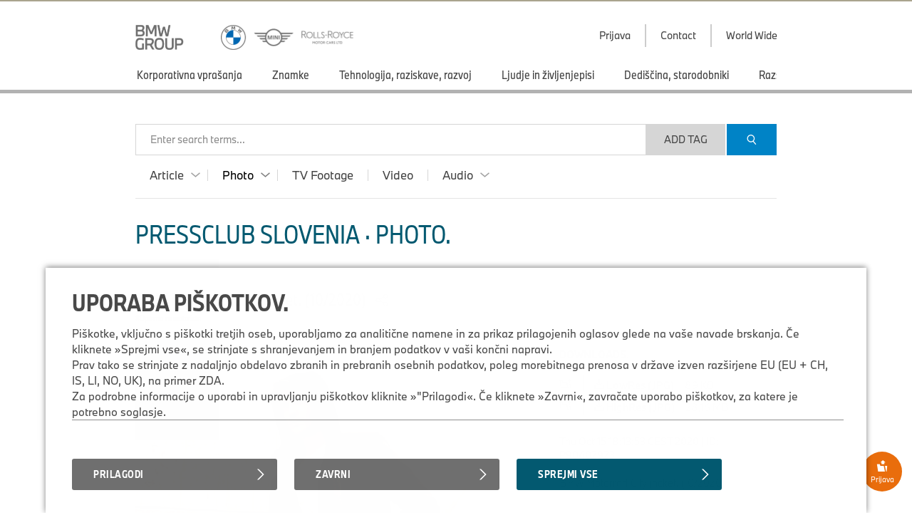

--- FILE ---
content_type: text/html;charset=UTF-8
request_url: https://www.press.bmwgroup.com/slovenia/photo/detail/P90402923/BMW-Motorrad-City-jacket-10-2020
body_size: 299643
content:
<!DOCTYPE html>
<html lang="sl" class="press" prefix="og: https://ogp.me/ns#">
  <!-- app-host: lpapp12131vm -->
  <!-- implementationVersion: 3.33.1 -->
  <!-- revision: [press-fe]/commitId:d432e13452b1e173b7c3c328968f72565892d258 -->
  
  <head>
    
    
    <title>BMW Motorrad City jacket. (10/2020)</title>
    
    <meta http-equiv="content-type" content="text/html; charset=UTF-8">
    <meta http-equiv="x-ua-compatible" content="IE=edge">
    <meta name="revisit-after" content="0 days">
    <meta http-equiv="expires" content="0">
    <meta http-equiv="cache-control" content="no-cache">
    <meta http-equiv="pragma" content="no-cache">

    
    <meta property="og:site_name" content="BMW Group PressClub" />
    
      <meta property="og:title" content="BMW Motorrad City jacket. (10/2020)" />
    
      <meta property="og:description" content="BMW Motorrad City jacket. (10/2020)" />
    
      <meta property="og:url" content="https://www.press.bmwgroup.com/global/photo/detail/P90402923/bmw-motorrad-city-jacket-10/2020?language=en" />
    
          <meta property="og:type" content="image" />
        
      <meta property="og:image" content="https://mediapool.bmwgroup.com/cache/P9/202010/P90402923/P90402923-bmw-motorrad-jacket-city-10-2020-2248px.jpg" />
    
    <meta name="twitter:site" content="@bmwgroup">
    <meta name="twitter:creator" content="@bmwgroup">    
    
        <meta name="twitter:card" content="summary_large_image">
      
      <meta name="twitter:title" content="BMW Motorrad City jacket. (10/2020)" />
    
      <meta name="twitter:image" content="https://mediapool.bmwgroup.com/cache/P9/202010/P90402923/P90402923-bmw-motorrad-jacket-city-10-2020-2248px.jpg" />
    
    <meta name="copyright" content="BMW Group">
    <meta name="publisher" content="BMW Group">
    
    <meta name="robots" content="index,follow">
      <meta name="keywords" content="Oprema za motoriste"/>
    
      <meta name="description" content="BMW Motorrad City jacket. (10/2020)"/>
    
      <meta name="medium" content="image"/>
    
      <link rel="canonical" href="https://www.press.bmwgroup.com/global/photo/detail/P90402923/bmw-motorrad-city-jacket-10/2020?language=en">
    
        <link rel="alternate" lang="de" href="https://www.press.bmwgroup.com/deutschland/photo/detail/P90402923/bmw-motorrad-city-jacket-10/2020?language=de">
      
      <link rel="image_src" href="https://mediapool.bmwgroup.com/cache/P9/202010/P90402923/P90402923-bmw-motorrad-jacket-city-10-2020-2248px.jpg" />
    
    <link rel="shortcut icon" href="/press-frontend/resources/favicon.ico" type="image/x-icon" />
    <link rel="apple-touch-icon" href="/press-frontend/resources/img/app-icon.png" />

    <link rel="stylesheet" type="text/css" href="/press-frontend/resources/css/bmw-group-ci-2015-icons.css?v3.33.1" />
    <link rel="stylesheet" type="text/css" href="/press-frontend/resources/css/desktop/press-desktop-style-press-pc-min.css?v3.33.1" />
  

<!-- _default_js - standard/desktop -->


<script type="text/javascript" src="/press-frontend/resources/js/common/jwplayer-8.38.3/jwplayer.js"></script>

<!-- ePaaS -->

<script type="text/javascript" src="https://www.bmw.com/etc/clientlibs/wcmp/consentcontroller.fallback/epaas.js"></script>

<script type="text/javascript">

// basic initialization
function epaasInit() {
  try {
    epaas.api.initialize({tenant: 'pressclub_bmwgroup_net', locale: 'si_SI'});
    window.addEventListener('consentcontroller.api.initialized', epaasInitDone);
  }
  catch(error) {
    console.log('ERROR: unable to init ePaaS - not loaded? -- ' + error.message); 
  }
}

document.addEventListener("DOMContentLoaded", function() {
  epaasInit();
});

//iFrame activation registry (functions)
var epaasIframeActivation = [];
var epaasIframeActivationByProcessing = new Map();

function addToEpaasIframeActivation(activationFct, processingId) {
  epaasIframeActivation.push(activationFct);
  if (processingId) {
    if (!epaasIframeActivationByProcessing.has(processingId)) {
      epaasIframeActivationByProcessing.set(processingId, []);
    }
    var actList = epaasIframeActivationByProcessing.get(processingId);
    actList.push(activationFct);
  }  
}

function activateEpaasIframesByProcessing(processingId) {
  var actList = epaasIframeActivationByProcessing.get(processingId);
  actList.forEach(function (activationFunction, index) {
    activationFunction(true); // call it
  });
  // as soon as ePaaS allows it: set processing-category "on" (user clicked checkbox in placeholder)
  // epaas.api.setProcessingAllowed(processingId); ..or similar..
}

// things to do when ePaaS is ready
function epaasInitDone() {
  
  // iFrame handling
  try { 
    epaasIframeActivation.forEach(function (activationFunction, index) {
      activationFunction(); // call it
    });
    
    
      epaas.api.registerOnUserConsentChange('YouTubePlayer', function(userConsent) {
        var allowed = epaas.api.isUsageAllowed('YouTubePlayer');
        if (!allowed) {
          console.log(' removing persistence for YouTubePlayer..');
          epaas.api.deletePersistence('YouTubePlayer');
        }
      });
    
  }
  catch(error) {} // not fatal
  
}

</script>

<style>
 .epaas-play-button       {opacity:0.7;} 
 .epaas-play-button:hover {opacity:1.0;}
</style>


    <script type="text/javascript" src="/press-frontend/resources/js/desktop/press-desktop-js-press-min.js?v3.33.1"></script>
  
    <script>
    var IS_INTERNET = true;
    </script>
  

<script type="text/javascript">
jwplayer.key = 'EdhKbxmcQYdlbN6SGxwQJxb2sGm0iI9T9tHTQTeNQZLZAbhQ';
var JWPLAYER_BASE_URL = '/press-frontend/resources/js/common/jwplayer-8.38.3/';
var IS_IE = navigator.userAgent.indexOf('MSIE')!==-1 || navigator.appVersion.indexOf('Trident/') > 0;
var IS_SAFARI = navigator.userAgent.match(/safari/i) && !navigator.userAgent.match(/chrome/i);
var IS_MOBILE = false;
var IS_DESKTOP = true;
var BREAKPOINT_WIDTH = 1350;
var IS_IOS = /iPad|iPhone|iPod/.test(navigator.userAgent) && !window.MSStream;
var brandingInfo = 'BMW Group';
var TYPE_ARTICLE = 'article';
var TYPE_PHOTO = 'photo';
var TYPE_TV_FOOTAGE = 'tv-footage';
var TYPE_VIDEO = 'video';
var TYPE_AUDIO = 'audio';
var MEDIA_TYPES = [TYPE_ARTICLE, TYPE_PHOTO, TYPE_TV_FOOTAGE, TYPE_VIDEO, TYPE_AUDIO];
var LOADING_HTML = '<div class="loading ispinner gray animating"><div class="ispinner-blade"></div><div class="ispinner-blade"></div><div class="ispinner-blade"></div><div class="ispinner-blade"></div><div class="ispinner-blade"></div><div class="ispinner-blade"></div><div class="ispinner-blade"></div><div class="ispinner-blade"></div><div class="ispinner-blade"></div><div class="ispinner-blade"></div><div class="ispinner-blade"></div><div class="ispinner-blade"></div></div>';
var LAZY_LOADING_HTML = '<div id="lazy-loader" class="loading ispinner gray animating"><div class="ispinner-blade"></div><div class="ispinner-blade"></div><div class="ispinner-blade"></div><div class="ispinner-blade"></div><div class="ispinner-blade"></div><div class="ispinner-blade"></div><div class="ispinner-blade"></div><div class="ispinner-blade"></div><div class="ispinner-blade"></div><div class="ispinner-blade"></div><div class="ispinner-blade"></div><div class="ispinner-blade"></div></div>';
var isLoggedIn = false;
var showLoginMenu = true;

jQuery(document).ready(function($){
  
  if(IS_IOS) {
    $('html').addClass('ios');
  }
  if(IS_IE) {
    $('html').addClass('ie');
  } else if(IS_SAFARI) {
    $('html').addClass('safari');
  }
  if(isModuleLoaded('loginModule')) {
    loginModule.init({
      isLoggedIn: isLoggedIn,
      showLoginMenu: showLoginMenu,
      myPressclubHomeUrl: '/my',
      defaultUrl: '/slovenia',
      forwardUrl: ''
    });
  }
  if(isLoggedIn && isModuleLoaded('myPressClubModule')) {
    myPressClubModule.init({
      logoutUrlIntranet: '/logout.html'
    });
  }
  if(isModuleLoaded('menuModule')) {
	  menuModule.init({
	    showTopArticles: 'photo' == TYPE_ARTICLE,
	    currentAction: 'photo',
	    currentArea: 'photo'
	  });
  }
  if(isModuleLoaded('downloadCartModule')) {
	  downloadCartModule.init({
	    securityToken: 'dhHSjgQKAEaUOUAdZVQlFatUqs2bHVPe1z2sLOT1lKzeGiw31p',
	    isLoggedIn: isLoggedIn
	  });
  }
 if(isModuleLoaded('mediaClickCounterModule')) {
    mediaClickCounterModule.init();
  }
  var areaTitleHtml = {};
  areaTitleHtml[TYPE_ARTICLE] = 'PressClub Slovenia \u0026#xb7; Articles.'.replace(/\.$/, '');
  areaTitleHtml[TYPE_PHOTO] = 'PressClub Slovenia \u0026#xb7; Photos.'.replace(/\.$/, '');
  areaTitleHtml[TYPE_TV_FOOTAGE] = 'PressClub Slovenia \u0026#xb7; TV Footages.'.replace(/\.$/, '');
  areaTitleHtml[TYPE_VIDEO] = 'PressClub Slovenia \u0026#xb7; Videos.'.replace(/\.$/, '');
  areaTitleHtml[TYPE_AUDIO] = 'PressClub Slovenia \u0026#xb7; Audios.'.replace(/\.$/, '');
  if(isModuleLoaded('searchModule')) {
	  searchModule.init({
	    baseUrl: '/slovenia',
	    searchSuggestionsUrl: '/slovenia/tag/suggestionList/photo',
	    tagLibraryUrl: '/slovenia/tag/library/photo',
	    originalAction: 'photo',
	    currentAction: 'photo',
	    currentArea: 'photo',
	    dateFormat: 'dd.MM.yyyy',
	    areaTitleHtml: areaTitleHtml,
	    topicTitleHtml: '\u003Cspan class=\u0022topic-title-container\u0022\u003E \u0026#xb7; \u003Cspan class=\u0022topic-title\u0022\u003E\u003C\u002Fspan\u003E\u003C\u002Fspan\u003E.',
	    msgLanguage: 'Language',
	    months: [
	      'January',
	      'February',
	      'March',
	      'April',
	      'May',
	      'June',
	      'July',
	      'August',
	      'September',
	      'October',
	      'November',
	      'December'
	    ],
	    filterTagsMode: false,
	    defaultMediaCategories: {
        
          article: {
            name: 'Article',
            categories: [
              
              {
                name: 'Sporočilo za javnost',
                category: '1'
              },
              
              {
                name: 'Gradivo za medije',
                category: '2'
              },
              
              {
                name: 'Govor',
                category: '5'
              },
              
              {
                name: 'Fact \u0026 Figures',
                category: '11'
              },
              
            ]
          },
        
          photo: {
            name: 'Photo',
            categories: [
              
              {
                name: 'Photo',
                category: 'photo'
              },
              
              {
                name: 'Compilation',
                category: 'compilation'
              },
              
            ]
          },
        
          'tv-footage': {
            name: 'TV Footage',
            categories: []
          },
        
          video: {
            name: 'Video',
            categories: [
              
            ]
          },
        
          audio: {
            name: 'Audio',
            categories: [
              
              {
                name: 'Report',
                category: 'report'
              },
              
              {
                name: 'Original Soundtrack',
                category: 'original_soundtrack'
              },
              
              {
                name: 'Sound',
                category: 'sound'
              },
              
            ]
          },
        
      }
	  });
  }

  // download links tracking
  $(document).on('click', 'a[rel=nofollow][data-detail-url]', function(){
    virtualPageView($(this));
  });
});
</script>

  </head>
  <body class="photo">
    <div id="GA_comment_start"></div>
    <div id="GA_noscript"></div>
    <div id="GA_comment_end"></div>

    
<div id="logos">
  <div class="page">
    
<a id="main-logo" href="/slovenia/"><img height="35" src="/press-frontend/resources/img/bmw-group.png?v3.33.1" alt="BMW Group Logo"></a>
<a id="right-logo" href="/slovenia/"><img height="35" src="/press-frontend/resources/img/bmw-mini-rr.png?v3.33.1" srcset="/press-frontend/resources/img/bmw-mini-rr.png?v3.33.1 1x, /press-frontend/resources/img/bmw-mini-rr-2.png?v3.33.1 2x"
                                                                  alt="BMW, MINI and Rolls Royce"></a>
    <div id="menu-right">
      
              <div class="has-dropdown login">
                <div class="clickable text">
                  <div class="text">Prijava</div>
                  <div class="line"></div>
                </div>
                <div class="dropdown login">
                  <div class="title">My.PressClub.&nbsp;Prijava.</div>
                  <div class="clickable close bmw-ci-close-med"></div>
                  <form id="main-login" name="login" action="/my/login/check" method="post">
                    <input type="hidden" name="securityToken" value="dhHSjgQKAEaUOUAdZVQlFatUqs2bHVPe1z2sLOT1lKzeGiw31p">
                    <input type="text" name="loginName" placeholder="Naslov elektronske pošte" />
                    <div id="error_loginName" class="formError"></div>
                    <input type="password" name="password" placeholder="Geslo" />
                    <div id="error_password" class="formError"></div>
                    <input type="text" name="captcha" placeholder="Fill in CAPTCHA characters" autocomplete="off" />
                    <div style="text-align:center;"><img id="loginCaptchaImgHeader" src="" srcReal="/my/login/captcha" title="click for new CAPTCHA characters" /></div>
                    <div id="login-error" class="login-error"></div>
                    <div id="unexpected-login-error" class="login-error"></div>
                    <button type="submit">
                      Prijava
                      <span class="loading-outer">
                        







<div  class="loading ispinner white animating " >
  <div class="ispinner-blade"></div>
  <div class="ispinner-blade"></div>
  <div class="ispinner-blade"></div>
  <div class="ispinner-blade"></div>
  <div class="ispinner-blade"></div>
  <div class="ispinner-blade"></div>
  <div class="ispinner-blade"></div>
  <div class="ispinner-blade"></div>
  <div class="ispinner-blade"></div>
  <div class="ispinner-blade"></div>
  <div class="ispinner-blade"></div>
  <div class="ispinner-blade"></div>
</div>
                      </span>
                    </button>
                    









  




<div  class="clear-after checkbox  " data-name="rememberMe" data-value="true">
  <div class="element">
    
  </div>
  
    <span class="label">Zapomni si prijavo</span>
  
</div>
                    <a class="with-arrow" href="/slovenia/forgot-password">Forgotten password</a>
                    <a class="with-arrow" href="/slovenia/registration">Register now</a>
                  </form>
                </div>
              </div>
            
      <a href="/slovenia/info/contact">
        <div class="text">Contact</div>
      </a>
      <a href="/slovenia/info/worldwide" class="worldmap">
        <div class="text">World Wide</div>
      </a>
      
    </div>
  </div>
</div>
<div id="menu">
  <div class="page">
    <div class="page-inner">
	    <div id="menu-left">
	      
			        <a href="/slovenia/photo/topic/803/korporativna-vprašanja" 
			           class=" has-children" 
			           data-ajax-url="/slovenia/photo/list/803" 
			           data-topic-id="803" 
			           data-tag-id="267" 
			           data-tag-name="Korporativna vprašanja" 
			           data-nav-children-url="/slovenia/topicNavi/menu/803/photo" 
			           data-valid-actions='["audio","tv-footage","video","photo","article"]'>
			          <div>Korporativna vprašanja</div>
			        </a>
	          
			        <a href="/slovenia/photo/topic/4099/znamke" 
			           class=" has-children" 
			           data-ajax-url="/slovenia/photo/list/4099" 
			           data-topic-id="4099" 
			           data-tag-id="" 
			           data-tag-name="Znamke" 
			           data-nav-children-url="/slovenia/topicNavi/menu/4099/photo" 
			           data-valid-actions='["audio","tv-footage","video","photo","article"]'>
			          <div>Znamke</div>
			        </a>
	          
			        <a href="/slovenia/photo/topic/5236/tehnologija-raziskave-razvoj" 
			           class=" has-children" 
			           data-ajax-url="/slovenia/photo/list/5236" 
			           data-topic-id="5236" 
			           data-tag-id="556" 
			           data-tag-name="Tehnologija, raziskave, razvoj" 
			           data-nav-children-url="/slovenia/topicNavi/menu/5236/photo" 
			           data-valid-actions='["tv-footage","video","photo","article"]'>
			          <div>Tehnologija, raziskave, razvoj</div>
			        </a>
	          
			        <a href="/slovenia/photo/topic/5249/ljudje-in-življenjepisi" 
			           class=" has-children" 
			           data-ajax-url="/slovenia/photo/list/5249" 
			           data-topic-id="5249" 
			           data-tag-id="626" 
			           data-tag-name="Ljudje in življenjepisi" 
			           data-nav-children-url="/slovenia/topicNavi/menu/5249/photo" 
			           data-valid-actions='["audio","tv-footage","video","photo","article"]'>
			          <div>Ljudje in življenjepisi</div>
			        </a>
	          
			        <a href="/slovenia/photo/topic/5254/dediščina-starodobniki" 
			           class=" has-children" 
			           data-ajax-url="/slovenia/photo/list/5254" 
			           data-topic-id="5254" 
			           data-tag-id="621" 
			           data-tag-name="Dediščina, starodobniki" 
			           data-nav-children-url="/slovenia/topicNavi/menu/5254/photo" 
			           data-valid-actions='["tv-footage","video","photo","article"]'>
			          <div>Dediščina, starodobniki</div>
			        </a>
	          
			        <a href="/slovenia/photo/topic/4098/razstave-avtomobilski-saloni" 
			           class=" has-children" 
			           data-ajax-url="/slovenia/photo/list/4098" 
			           data-topic-id="4098" 
			           data-tag-id="281" 
			           data-tag-name="Razstave, avtomobilski saloni" 
			           data-nav-children-url="/slovenia/topicNavi/menu/4098/photo" 
			           data-valid-actions='["audio","tv-footage","video","photo","article"]'>
			          <div>Razstave, avtomobilski saloni</div>
			        </a>
	          
			        <a href="/slovenia/photo/topic/10837/športi" 
			           class=" has-children" 
			           data-ajax-url="/slovenia/photo/list/10837" 
			           data-topic-id="10837" 
			           data-tag-id="294" 
			           data-tag-name="Športi" 
			           data-nav-children-url="/slovenia/topicNavi/menu/10837/photo" 
			           data-valid-actions='["tv-footage","video","photo","article"]'>
			          <div>Športi</div>
			        </a>
	          
	    </div>
	  </div>
  </div>
</div>
<div id="menu-close-container" class="page">
  <div class="clickable close bmw-ci-close-med" style="display:none;"></div>
</div>
<div id="sub-menus" style="display:none;">
  <div class="page">
    <div id="menu1" class="menu-dropin" style="display:none;">
      
    </div>
    <div id="menu2" class="menu-dropin" style="display:none;">
      
    </div>
    <div id="top-articles" class="clear-after"></div>
  </div>
</div>
    <div id="main" class="page">
      

<div id="search">
  <input id="searchSingleTerms" value="Search Single Term(s)" type="hidden">
  <input id="searchSearchPhrase" value="Search Phrase" type="hidden">
  <input id="searchSearchBestMatch" value="Results with #tag(s)" type="hidden">
  <form name="search">
    <div id="search-box" class="no-focus empty">
      <div id="clear-search" class="clickable">
        <div>
          <i class="bmw-ci-close-sm"></i>
        </div>
      </div>
      <div id="show-more-search-terms" class="clickable">
        <div>&raquo;</div>
      </div>
      <div id="search-tags-outer">
        <div id="white-space-left" class="search-white-space"></div>
        <div id="search-tags-inner">
          <div id="search-tags" class="tags big">
            
          </div>
          <div class="placeholder">Enter search terms...</div>
        </div>
      </div>
      <div id="search-suggestions">
        





  



<div  class="loading ispinner gray animating " >
  <div class="ispinner-blade"></div>
  <div class="ispinner-blade"></div>
  <div class="ispinner-blade"></div>
  <div class="ispinner-blade"></div>
  <div class="ispinner-blade"></div>
  <div class="ispinner-blade"></div>
  <div class="ispinner-blade"></div>
  <div class="ispinner-blade"></div>
  <div class="ispinner-blade"></div>
  <div class="ispinner-blade"></div>
  <div class="ispinner-blade"></div>
  <div class="ispinner-blade"></div>
</div>
      </div>
    </div>
    <div id="white-space-right" class="search-white-space"></div>
    <div id="search-buttons">
      <button id="add-tag" type="button" style="">Add Tag</button>
      <button id="search-button" class="button-primary" type="submit">
        <i class="bmw-ci-search-med"></i>
      </button>
    </div>
    
    <div class="clear"></div>
    
    <div id="media-type-filter">
      
        <a href="/slovenia/article" data-media-type="article" class="has-dropdown">
          <span>Article</span>
          
            <i class="up bmw-ci-up-nav-sm"></i>
            <i class="down bmw-ci-down-nav-sm"></i>
          
        </a>
      
        <a href="/slovenia/photo" data-media-type="photo" class="has-dropdown current">
          <span>Photo</span>
          
            <i class="up bmw-ci-up-nav-sm"></i>
            <i class="down bmw-ci-down-nav-sm"></i>
          
        </a>
      
        <a href="/slovenia/tv-footage" data-media-type="tv-footage" class="">
          <span>TV Footage</span>
        </a>
      
        <a href="/slovenia/video" data-media-type="video" class="">
          <span>Video</span>
          
        </a>
      
        <a href="/slovenia/audio" data-media-type="audio" class="has-dropdown">
          <span>Audio</span>
          
            <i class="up bmw-ci-up-nav-sm"></i>
            <i class="down bmw-ci-down-nav-sm"></i>
          
        </a>
      
    </div>
    <div id="media-type-filter-dropdown">
      
        <div class="article" data-media-type="article">
          
            <div class="clickable category-filter" data-category="1">
              Sporočilo za javnost
            </div>
          
            <div class="clickable category-filter" data-category="2">
              Gradivo za medije
            </div>
          
            <div class="clickable category-filter" data-category="5">
              Govor
            </div>
          
            <div class="clickable category-filter" data-category="11">
              Fact &amp; Figures
            </div>
          
        </div>
      
        <div class="photo" data-media-type="photo">
          
            <div class="clickable category-filter" data-category="photo">
              Photo
            </div>
          
            <div class="clickable category-filter" data-category="compilation">
              Compilation
            </div>
          
        </div>
      
        <div class="audio" data-media-type="audio">
          
            <div class="clickable category-filter" data-category="report">
              Report
            </div>
          
            <div class="clickable category-filter" data-category="original_soundtrack">
              Original Soundtrack
            </div>
          
            <div class="clickable category-filter" data-category="sound">
              Sound
            </div>
          
        </div>
      
    </div>
  </form>
</div>
      <div id="info-text" class="hide-on-small">
        <strong>Do you need help?</strong> Please contact our support team from 9 to 17 CET via <a href="mailto:support.pressclub@bmwgroup.com">support.pressclub@bmwgroup.com</a>.
      </div>
      <div id="content" class="clear-after">
        

        
    <script type="text/javascript">
    jQuery(document).ready(function($){
      if(isModuleInitialized('searchModule')) {
	      searchModule.updateConfig({
	        allowAjax: false,
	        allowHistoryManipulation: false
	      });
      }
     if(isModuleLoaded('lazyLoaderModule')) {
       lazyLoaderModule.init({
         url: '/slovenia/photo/list/?type=photo',
         maxAjaxRequests: 100,
         mediaType: TYPE_PHOTO,
         isSearch: false
       });
     }
     if(isModuleLoaded('mediaPageModule')) {
      mediaPageModule.init();
      mediaPageModule.reInit('/slovenia/photo/list/?type=compilation', false);
     }
     if(isModuleLoaded('hideZoomImageModule')) {
        hideZoomImageModule.init();
     }
      getRelatedArticles($('.dropin ul.related-articles:eq(0)'));
    });
    </script>
    <div class="content-block">
      <h3>PressClub Slovenia &#xb7; Photo.</h3>
      <div class="tags big clear-after hidden" id="filter-tags"><div class="with-bg" data-value="photo" data-type="category">Photo<div class="clickable close"><i class="bmw-ci-close-sm">&nbsp;</i></div></div><div class="with-bg" data-value="compilation" data-type="category">Compilation<div class="clickable close"><i class="bmw-ci-close-sm">&nbsp;</i></div></div><div class="clickable with-bg" id="add-filter">+ Search Settings</div></div>
    </div>
    
    <div class="dropin detail photo" >
		  <div data-medium-count-url="/slovenia/photo/updateMediaCount" data-title="BMW&#x20;Motorrad&#x20;City&#x20;jacket.&#x20;(10&#x2F;2020)" data-detail-url="/slovenia/photo/detail/P90402923/bmw-motorrad-city-jacket-10/2020" data-business-key="P90402923" data-set-index="" class="swiper-slide"><div class="title">BMW Motorrad City jacket. (10/2020)
      <div class="share-button-placeholder">
        <div class="inner"><div class="sharing-icons"><div class="share-button clickable"><i class="bmw-ci-share-med">&nbsp;</i></div><div class="icons pinterest"><a href="mailto:?subject=BMW%20Motorrad%20City%20jacket.%20%2810%2F2020%29&amp;body=https%3A%2F%2Fwww.press.bmwgroup.com%2Fslovenia%2Fphoto%2Fdetail%2FP90402923%2Fbmw-motorrad-city-jacket-10%2F2020" rel="nofollow"><i class="bmw-ci-contact-med">&nbsp;</i></a><a target="_blank" href="https://www.facebook.com/sharer/sharer.php?u=https%3a%2f%2fwww.press.bmwgroup.com%2fslovenia%2fphoto%2fdetail%2fP90402923%2fbmw-motorrad-city-jacket-10%2f2020" rel="nofollow"><i class="bmw-ci-facebook-med">&nbsp;</i></a><a target="_blank" href="https://twitter.com/intent/tweet?url=https%3a%2f%2fpress.bmwgroup.com%2fJD7pn&text=BMW+Motorrad+City+jacket.+(10%2f2020)" rel="nofollow"><i class="bmw-ci-twitter-med">&nbsp;</i></a><a target="_blank" href="https://www.linkedin.com/shareArticle?url=https%3a%2f%2fwww.press.bmwgroup.com%2fslovenia%2fphoto%2fdetail%2fP90402923%2fbmw-motorrad-city-jacket-10%2f2020" rel="nofollow"><i class="bmw-ci-linkedin-med">&nbsp;</i></a><a target="_blank" href="https://www.pinterest.com/pin/create/button?url=https%3a%2f%2fwww.press.bmwgroup.com%2fslovenia%2fphoto%2fdetail%2fP90402923%2fbmw-motorrad-city-jacket-10%2f2020&media=https%3a%2f%2fmediapool.bmwgroup.com%2fcache%2fP9%2f202010%2fP90402923%2fP90402923-bmw-motorrad-jacket-city-10-2020-600px.jpg&description=BMW+Motorrad+City+jacket.+(10%2f2020)" rel="nofollow"><i class="bmw-ci-pinterest-med">&nbsp;</i></a></div></div></div>
      </div><div class="tagging-info tags clear-after"><div data-type="global" data-area="photo" data-tag-id="88" class="clickable tag tag-searchable">Oprema za motoriste</div></div></div><div class="img-container "><div style="background-image:url('https://mediapool.bmwgroup.com/cache/P9/202010/P90402923/P90402923-bmw-motorrad-jacket-city-10-2020-600px.jpg');" class="img ">&nbsp;</div></div><div class="middle clear-after"><div class="list-title">Downloads.</div><ul class="downloads"><li class="clear-after"><div data-cart-key="scaleBig_medium_514474" data-remove-cart-url="/my/dcart/removeMedium/514474/scaleBig" data-add-cart-url="/my/dcart/addPhoto/514474/scaleBig" class="dcart_medium_514474 add-to-cart clickable " data-die-key="scaleBig_medium_514474"><i class="bmw-ci-folder-plus">&nbsp;</i></div><a data-detail-url="https://mediapool.bmwgroup.com/download/edown/pressclub/publicq?square=0&dokNo=P90402923&attachment=1&actEvent=scaleBig&quality=90" data-title="BMW&#x20;Motorrad&#x20;City&#x20;jacket.&#x20;(10&#x2F;2020) LowRes (JPG)" class="" href="https://mediapool.bmwgroup.com/download/edown/pressclub/publicq?square=0&dokNo=P90402923&attachment=1&actEvent=scaleBig&quality=90" rel="nofollow"><i class="bmw-ci-download-sm">&nbsp;</i><span class="text">LowRes (JPG)</span><span class="details">89 KB</span></a></li><li class="clear-after"><div data-cart-key="image_medium_514474" data-remove-cart-url="/my/dcart/removeMedium/514474/image" data-add-cart-url="/my/dcart/addPhoto/514474/image" class="dcart_medium_514474 add-to-cart clickable " data-die-key="image_medium_514474"><i class="bmw-ci-folder-plus">&nbsp;</i></div><a data-detail-url="https://mediapool.bmwgroup.com/download/edown/pressclub/publicq?dokNo=P90402923&attachment=1&actEvent=image" data-title="BMW&#x20;Motorrad&#x20;City&#x20;jacket.&#x20;(10&#x2F;2020) HighRes (JPG)" class="" href="https://mediapool.bmwgroup.com/download/edown/pressclub/publicq?dokNo=P90402923&attachment=1&actEvent=image" rel="nofollow"><i class="bmw-ci-download-sm">&nbsp;</i><span class="text">HighRes (JPG)</span><span class="details">28,16 MB</span></a></li></ul><div class="media-info">Thu Oct 15 18:13:53 CEST 2020 | ID: P90402923</div><div class="photo-title">BMW Motorrad City jacket. (10/2020)</div></div><div class="right clear-after hide-on-small related-media"><div class="list-title">Related Articles.</div><ul class="related-articles hide-on-small" data-url="/slovenia/article/related-articles/514474" data-params='' data-max-items="3">&nbsp;</ul></div></div>
    </div>
    </div> 
    </div> 
    <div class="detail-list-padding"></div>
    <div class="page media-view photo" >
          
<input id="shouldBeSorted" value="true" type="hidden"/>
<input id="parentBusinessKey" value="P90402923" type="hidden"/>
<input id="isAlreadyTagResult" value="true" type="hidden"/>
<input id="showMoreButton" value="false" type="hidden"/>

    <article class="has-dropin media photo" data-business-key="P90626938" data-id="791693" data-title="GS&#x20;Rallye&#x20;GORE-TEX&#x20;Trousers" data-detail-url="/slovenia/photo/detail/P90626938/gs-rallye-gore-tex-trousers" data-medium-count-url="/slovenia/photo/updateMediaCount">
      <div class="img thumb16-9 portrait" style="background-image:url('https://mediapool.bmwgroup.com/cache/P9/202512/P90626938/P90626938-gs-rallye-gore-tex-trousers-220px.jpg');">
        
      </div>
      <div class="bottom">
        <h2 class="title">GS Rallye GORE-TEX Trousers</h2>
        <div class="tagging-info tags clear-after"><div data-type="global" data-area="photo" data-tag-id="29" class="clickable tag tag-searchable">BMW Motorrad</div><div class="separator">&middot;</div><div data-type="global" data-area="photo" data-tag-id="88" class="clickable tag tag-searchable">Oprema za motoriste</div></div>
        <div class="bottom-infos clear-after">
          <div class="left">
            <span class="date">Fri Dec 12 10:55:57 CET 2025</span>
          </div>
          <div class="right">
            
            <div data-die-key="medium_791693" data-medium-id="791693" class="add-to-cart clickable bmw-ci-folder-plus" data-add-cart-url="/my/dcart/addPhoto/791693" data-remove-cart-url="/my/dcart/removeMedium/791693" data-cart-key="medium_791693"></div>
            
            <a rel="nofollow" href="https://mediapool.bmwgroup.com/download/edown/pressclub/publicq?dokNo=P90626938&attachment=1&actEvent=image" data-title="GS&#x20;Rallye&#x20;GORE-TEX&#x20;Trousers1,48 MB" data-detail-url="https://mediapool.bmwgroup.com/download/edown/pressclub/publicq?dokNo=P90626938&attachment=1&actEvent=image">
              <i class="bmw-ci-download-sm"></i>
              <span class="text">1,48 MB</span>
            </a>
          </div>
        </div>
      </div>
      <div class="selector">
        <div class="arrow"></div>
      </div>
    </article>
  
    <article class="has-dropin media photo" data-business-key="P90626936" data-id="791691" data-title="GS&#x20;Rallye&#x20;GORE-TEX&#x20;Trousers" data-detail-url="/slovenia/photo/detail/P90626936/gs-rallye-gore-tex-trousers" data-medium-count-url="/slovenia/photo/updateMediaCount">
      <div class="img thumb16-9 portrait" style="background-image:url('https://mediapool.bmwgroup.com/cache/P9/202512/P90626936/P90626936-gs-rallye-gore-tex-trousers-220px.jpg');">
        
      </div>
      <div class="bottom">
        <h2 class="title">GS Rallye GORE-TEX Trousers</h2>
        <div class="tagging-info tags clear-after"><div data-type="global" data-area="photo" data-tag-id="29" class="clickable tag tag-searchable">BMW Motorrad</div><div class="separator">&middot;</div><div data-type="global" data-area="photo" data-tag-id="88" class="clickable tag tag-searchable">Oprema za motoriste</div></div>
        <div class="bottom-infos clear-after">
          <div class="left">
            <span class="date">Fri Dec 12 10:55:57 CET 2025</span>
          </div>
          <div class="right">
            
            <div data-die-key="medium_791691" data-medium-id="791691" class="add-to-cart clickable bmw-ci-folder-plus" data-add-cart-url="/my/dcart/addPhoto/791691" data-remove-cart-url="/my/dcart/removeMedium/791691" data-cart-key="medium_791691"></div>
            
            <a rel="nofollow" href="https://mediapool.bmwgroup.com/download/edown/pressclub/publicq?dokNo=P90626936&attachment=1&actEvent=image" data-title="GS&#x20;Rallye&#x20;GORE-TEX&#x20;Trousers2 MB" data-detail-url="https://mediapool.bmwgroup.com/download/edown/pressclub/publicq?dokNo=P90626936&attachment=1&actEvent=image">
              <i class="bmw-ci-download-sm"></i>
              <span class="text">2 MB</span>
            </a>
          </div>
        </div>
      </div>
      <div class="selector">
        <div class="arrow"></div>
      </div>
    </article>
  
    <article class="has-dropin media photo" data-business-key="P90626935" data-id="791690" data-title="GS&#x20;Rallye&#x20;GORE-TEX&#x20;Trousers" data-detail-url="/slovenia/photo/detail/P90626935/gs-rallye-gore-tex-trousers" data-medium-count-url="/slovenia/photo/updateMediaCount">
      <div class="img thumb16-9 portrait" style="background-image:url('https://mediapool.bmwgroup.com/cache/P9/202512/P90626935/P90626935-gs-rallye-gore-tex-trousers-220px.jpg');">
        
      </div>
      <div class="bottom">
        <h2 class="title">GS Rallye GORE-TEX Trousers</h2>
        <div class="tagging-info tags clear-after"><div data-type="global" data-area="photo" data-tag-id="29" class="clickable tag tag-searchable">BMW Motorrad</div><div class="separator">&middot;</div><div data-type="global" data-area="photo" data-tag-id="88" class="clickable tag tag-searchable">Oprema za motoriste</div></div>
        <div class="bottom-infos clear-after">
          <div class="left">
            <span class="date">Fri Dec 12 10:55:57 CET 2025</span>
          </div>
          <div class="right">
            
            <div data-die-key="medium_791690" data-medium-id="791690" class="add-to-cart clickable bmw-ci-folder-plus" data-add-cart-url="/my/dcart/addPhoto/791690" data-remove-cart-url="/my/dcart/removeMedium/791690" data-cart-key="medium_791690"></div>
            
            <a rel="nofollow" href="https://mediapool.bmwgroup.com/download/edown/pressclub/publicq?dokNo=P90626935&attachment=1&actEvent=image" data-title="GS&#x20;Rallye&#x20;GORE-TEX&#x20;Trousers1,69 MB" data-detail-url="https://mediapool.bmwgroup.com/download/edown/pressclub/publicq?dokNo=P90626935&attachment=1&actEvent=image">
              <i class="bmw-ci-download-sm"></i>
              <span class="text">1,69 MB</span>
            </a>
          </div>
        </div>
      </div>
      <div class="selector">
        <div class="arrow"></div>
      </div>
    </article>
  
    <article class="has-dropin media photo" data-business-key="P90626932" data-id="791687" data-title="GS&#x20;Rallye&#x20;GORE-TEX&#x20;Trousers" data-detail-url="/slovenia/photo/detail/P90626932/gs-rallye-gore-tex-trousers" data-medium-count-url="/slovenia/photo/updateMediaCount">
      <div class="img thumb16-9 portrait" style="background-image:url('https://mediapool.bmwgroup.com/cache/P9/202512/P90626932/P90626932-gs-rallye-gore-tex-trousers-220px.jpg');">
        
      </div>
      <div class="bottom">
        <h2 class="title">GS Rallye GORE-TEX Trousers</h2>
        <div class="tagging-info tags clear-after"><div data-type="global" data-area="photo" data-tag-id="29" class="clickable tag tag-searchable">BMW Motorrad</div><div class="separator">&middot;</div><div data-type="global" data-area="photo" data-tag-id="88" class="clickable tag tag-searchable">Oprema za motoriste</div></div>
        <div class="bottom-infos clear-after">
          <div class="left">
            <span class="date">Fri Dec 12 10:55:57 CET 2025</span>
          </div>
          <div class="right">
            
            <div data-die-key="medium_791687" data-medium-id="791687" class="add-to-cart clickable bmw-ci-folder-plus" data-add-cart-url="/my/dcart/addPhoto/791687" data-remove-cart-url="/my/dcart/removeMedium/791687" data-cart-key="medium_791687"></div>
            
            <a rel="nofollow" href="https://mediapool.bmwgroup.com/download/edown/pressclub/publicq?dokNo=P90626932&attachment=1&actEvent=image" data-title="GS&#x20;Rallye&#x20;GORE-TEX&#x20;Trousers4,28 MB" data-detail-url="https://mediapool.bmwgroup.com/download/edown/pressclub/publicq?dokNo=P90626932&attachment=1&actEvent=image">
              <i class="bmw-ci-download-sm"></i>
              <span class="text">4,28 MB</span>
            </a>
          </div>
        </div>
      </div>
      <div class="selector">
        <div class="arrow"></div>
      </div>
    </article>
  
    <article class="has-dropin media photo" data-business-key="P90626931" data-id="791686" data-title="GS&#x20;Coro&#x20;GORE-TEX&#x20;Trousers" data-detail-url="/slovenia/photo/detail/P90626931/gs-coro-gore-tex-trousers" data-medium-count-url="/slovenia/photo/updateMediaCount">
      <div class="img thumb16-9 " style="background-image:url('https://mediapool.bmwgroup.com/cache/P9/202512/P90626931/P90626931-gs-coro-gore-tex-trousers-391px.jpg');">
        
      </div>
      <div class="bottom">
        <h2 class="title">GS Coro GORE-TEX Trousers</h2>
        <div class="tagging-info tags clear-after"><div data-type="global" data-area="photo" data-tag-id="88" class="clickable tag tag-searchable">Oprema za motoriste</div><div class="separator">&middot;</div><div data-type="global" data-area="photo" data-tag-id="29" class="clickable tag tag-searchable">BMW Motorrad</div></div>
        <div class="bottom-infos clear-after">
          <div class="left">
            <span class="date">Fri Dec 12 10:55:57 CET 2025</span>
          </div>
          <div class="right">
            
            <div data-die-key="medium_791686" data-medium-id="791686" class="add-to-cart clickable bmw-ci-folder-plus" data-add-cart-url="/my/dcart/addPhoto/791686" data-remove-cart-url="/my/dcart/removeMedium/791686" data-cart-key="medium_791686"></div>
            
            <a rel="nofollow" href="https://mediapool.bmwgroup.com/download/edown/pressclub/publicq?dokNo=P90626931&attachment=1&actEvent=image" data-title="GS&#x20;Coro&#x20;GORE-TEX&#x20;Trousers578 KB" data-detail-url="https://mediapool.bmwgroup.com/download/edown/pressclub/publicq?dokNo=P90626931&attachment=1&actEvent=image">
              <i class="bmw-ci-download-sm"></i>
              <span class="text">578 KB</span>
            </a>
          </div>
        </div>
      </div>
      <div class="selector">
        <div class="arrow"></div>
      </div>
    </article>
  
    <article class="has-dropin media photo" data-business-key="P90626898" data-id="791658" data-title="GS&#x20;Rallye&#x20;Gloves" data-detail-url="/slovenia/photo/detail/P90626898/gs-rallye-gloves" data-medium-count-url="/slovenia/photo/updateMediaCount">
      <div class="img thumb16-9 " style="background-image:url('https://mediapool.bmwgroup.com/cache/P9/202512/P90626898/P90626898-gs-rallye-gloves-293px.jpg');">
        
      </div>
      <div class="bottom">
        <h2 class="title">GS Rallye Gloves</h2>
        <div class="tagging-info tags clear-after"><div data-type="global" data-area="photo" data-tag-id="88" class="clickable tag tag-searchable">Oprema za motoriste</div><div class="separator">&middot;</div><div data-type="global" data-area="photo" data-tag-id="29" class="clickable tag tag-searchable">BMW Motorrad</div></div>
        <div class="bottom-infos clear-after">
          <div class="left">
            <span class="date">Fri Dec 12 10:55:57 CET 2025</span>
          </div>
          <div class="right">
            
            <div data-die-key="medium_791658" data-medium-id="791658" class="add-to-cart clickable bmw-ci-folder-plus" data-add-cart-url="/my/dcart/addPhoto/791658" data-remove-cart-url="/my/dcart/removeMedium/791658" data-cart-key="medium_791658"></div>
            
            <a rel="nofollow" href="https://mediapool.bmwgroup.com/download/edown/pressclub/publicq?dokNo=P90626898&attachment=1&actEvent=image" data-title="GS&#x20;Rallye&#x20;Gloves2,31 MB" data-detail-url="https://mediapool.bmwgroup.com/download/edown/pressclub/publicq?dokNo=P90626898&attachment=1&actEvent=image">
              <i class="bmw-ci-download-sm"></i>
              <span class="text">2,31 MB</span>
            </a>
          </div>
        </div>
      </div>
      <div class="selector">
        <div class="arrow"></div>
      </div>
    </article>
  
    <article class="has-dropin media photo" data-business-key="P90627104" data-id="791858" data-title="Grand&#x20;Racer&#x20;Helmet" data-detail-url="/slovenia/photo/detail/P90627104/grand-racer-helmet" data-medium-count-url="/slovenia/photo/updateMediaCount">
      <div class="img thumb16-9 portrait" style="background-image:url('https://mediapool.bmwgroup.com/cache/P9/202512/P90627104/P90627104-grand-racer-helmet-220px.jpg');">
        
      </div>
      <div class="bottom">
        <h2 class="title">Grand Racer Helmet</h2>
        <div class="tagging-info tags clear-after"><div data-type="global" data-area="photo" data-tag-id="29" class="clickable tag tag-searchable">BMW Motorrad</div><div class="separator">&middot;</div><div data-type="global" data-area="photo" data-tag-id="88" class="clickable tag tag-searchable">Oprema za motoriste</div></div>
        <div class="bottom-infos clear-after">
          <div class="left">
            <span class="date">Fri Dec 12 10:55:56 CET 2025</span>
          </div>
          <div class="right">
            
            <div data-die-key="medium_791858" data-medium-id="791858" class="add-to-cart clickable bmw-ci-folder-plus" data-add-cart-url="/my/dcart/addPhoto/791858" data-remove-cart-url="/my/dcart/removeMedium/791858" data-cart-key="medium_791858"></div>
            
            <a rel="nofollow" href="https://mediapool.bmwgroup.com/download/edown/pressclub/publicq?dokNo=P90627104&attachment=1&actEvent=image" data-title="Grand&#x20;Racer&#x20;Helmet1.004 KB" data-detail-url="https://mediapool.bmwgroup.com/download/edown/pressclub/publicq?dokNo=P90627104&attachment=1&actEvent=image">
              <i class="bmw-ci-download-sm"></i>
              <span class="text">1.004 KB</span>
            </a>
          </div>
        </div>
      </div>
      <div class="selector">
        <div class="arrow"></div>
      </div>
    </article>
  
    <article class="has-dropin media photo" data-business-key="P90627103" data-id="791857" data-title="Grand&#x20;Racer&#x20;Helmet" data-detail-url="/slovenia/photo/detail/P90627103/grand-racer-helmet" data-medium-count-url="/slovenia/photo/updateMediaCount">
      <div class="img thumb16-9 portrait" style="background-image:url('https://mediapool.bmwgroup.com/cache/P9/202512/P90627103/P90627103-grand-racer-helmet-220px.jpg');">
        
      </div>
      <div class="bottom">
        <h2 class="title">Grand Racer Helmet</h2>
        <div class="tagging-info tags clear-after"><div data-type="global" data-area="photo" data-tag-id="29" class="clickable tag tag-searchable">BMW Motorrad</div><div class="separator">&middot;</div><div data-type="global" data-area="photo" data-tag-id="88" class="clickable tag tag-searchable">Oprema za motoriste</div></div>
        <div class="bottom-infos clear-after">
          <div class="left">
            <span class="date">Fri Dec 12 10:55:56 CET 2025</span>
          </div>
          <div class="right">
            
            <div data-die-key="medium_791857" data-medium-id="791857" class="add-to-cart clickable bmw-ci-folder-plus" data-add-cart-url="/my/dcart/addPhoto/791857" data-remove-cart-url="/my/dcart/removeMedium/791857" data-cart-key="medium_791857"></div>
            
            <a rel="nofollow" href="https://mediapool.bmwgroup.com/download/edown/pressclub/publicq?dokNo=P90627103&attachment=1&actEvent=image" data-title="Grand&#x20;Racer&#x20;Helmet1,69 MB" data-detail-url="https://mediapool.bmwgroup.com/download/edown/pressclub/publicq?dokNo=P90627103&attachment=1&actEvent=image">
              <i class="bmw-ci-download-sm"></i>
              <span class="text">1,69 MB</span>
            </a>
          </div>
        </div>
      </div>
      <div class="selector">
        <div class="arrow"></div>
      </div>
    </article>
  
    <article class="has-dropin media photo" data-business-key="P90627077" data-id="791832" data-title="System&#x20;8&#x20;Carbon&#x20;Helmet" data-detail-url="/slovenia/photo/detail/P90627077/system-8-carbon-helmet" data-medium-count-url="/slovenia/photo/updateMediaCount">
      <div class="img thumb16-9 " style="background-image:url('https://mediapool.bmwgroup.com/cache/P9/202512/P90627077/P90627077-system-8-carbon-helmet-391px.jpg');">
        
      </div>
      <div class="bottom">
        <h2 class="title">System 8 Carbon Helmet</h2>
        <div class="tagging-info tags clear-after"><div data-type="global" data-area="photo" data-tag-id="29" class="clickable tag tag-searchable">BMW Motorrad</div><div class="separator">&middot;</div><div data-type="global" data-area="photo" data-tag-id="88" class="clickable tag tag-searchable">Oprema za motoriste</div></div>
        <div class="bottom-infos clear-after">
          <div class="left">
            <span class="date">Fri Dec 12 10:55:56 CET 2025</span>
          </div>
          <div class="right">
            
            <div data-die-key="medium_791832" data-medium-id="791832" class="add-to-cart clickable bmw-ci-folder-plus" data-add-cart-url="/my/dcart/addPhoto/791832" data-remove-cart-url="/my/dcart/removeMedium/791832" data-cart-key="medium_791832"></div>
            
            <a rel="nofollow" href="https://mediapool.bmwgroup.com/download/edown/pressclub/publicq?dokNo=P90627077&attachment=1&actEvent=image" data-title="System&#x20;8&#x20;Carbon&#x20;Helmet2 MB" data-detail-url="https://mediapool.bmwgroup.com/download/edown/pressclub/publicq?dokNo=P90627077&attachment=1&actEvent=image">
              <i class="bmw-ci-download-sm"></i>
              <span class="text">2 MB</span>
            </a>
          </div>
        </div>
      </div>
      <div class="selector">
        <div class="arrow"></div>
      </div>
    </article>
  
    <article class="has-dropin media photo" data-business-key="P90627076" data-id="791831" data-title="System&#x20;8&#x20;Carbon&#x20;Helmet" data-detail-url="/slovenia/photo/detail/P90627076/system-8-carbon-helmet" data-medium-count-url="/slovenia/photo/updateMediaCount">
      <div class="img thumb16-9 " style="background-image:url('https://mediapool.bmwgroup.com/cache/P9/202512/P90627076/P90627076-system-8-carbon-helmet-329px.jpg');">
        
      </div>
      <div class="bottom">
        <h2 class="title">System 8 Carbon Helmet</h2>
        <div class="tagging-info tags clear-after"><div data-type="global" data-area="photo" data-tag-id="29" class="clickable tag tag-searchable">BMW Motorrad</div><div class="separator">&middot;</div><div data-type="global" data-area="photo" data-tag-id="88" class="clickable tag tag-searchable">Oprema za motoriste</div></div>
        <div class="bottom-infos clear-after">
          <div class="left">
            <span class="date">Fri Dec 12 10:55:56 CET 2025</span>
          </div>
          <div class="right">
            
            <div data-die-key="medium_791831" data-medium-id="791831" class="add-to-cart clickable bmw-ci-folder-plus" data-add-cart-url="/my/dcart/addPhoto/791831" data-remove-cart-url="/my/dcart/removeMedium/791831" data-cart-key="medium_791831"></div>
            
            <a rel="nofollow" href="https://mediapool.bmwgroup.com/download/edown/pressclub/publicq?dokNo=P90627076&attachment=1&actEvent=image" data-title="System&#x20;8&#x20;Carbon&#x20;Helmet4,8 MB" data-detail-url="https://mediapool.bmwgroup.com/download/edown/pressclub/publicq?dokNo=P90627076&attachment=1&actEvent=image">
              <i class="bmw-ci-download-sm"></i>
              <span class="text">4,8 MB</span>
            </a>
          </div>
        </div>
      </div>
      <div class="selector">
        <div class="arrow"></div>
      </div>
    </article>
  
    <article class="has-dropin media photo" data-business-key="P90627075" data-id="791830" data-title="System&#x20;8&#x20;Carbon&#x20;Helmet" data-detail-url="/slovenia/photo/detail/P90627075/system-8-carbon-helmet" data-medium-count-url="/slovenia/photo/updateMediaCount">
      <div class="img thumb16-9 " style="background-image:url('https://mediapool.bmwgroup.com/cache/P9/202512/P90627075/P90627075-system-8-carbon-helmet-329px.jpg');">
        
      </div>
      <div class="bottom">
        <h2 class="title">System 8 Carbon Helmet</h2>
        <div class="tagging-info tags clear-after"><div data-type="global" data-area="photo" data-tag-id="29" class="clickable tag tag-searchable">BMW Motorrad</div><div class="separator">&middot;</div><div data-type="global" data-area="photo" data-tag-id="88" class="clickable tag tag-searchable">Oprema za motoriste</div></div>
        <div class="bottom-infos clear-after">
          <div class="left">
            <span class="date">Fri Dec 12 10:55:56 CET 2025</span>
          </div>
          <div class="right">
            
            <div data-die-key="medium_791830" data-medium-id="791830" class="add-to-cart clickable bmw-ci-folder-plus" data-add-cart-url="/my/dcart/addPhoto/791830" data-remove-cart-url="/my/dcart/removeMedium/791830" data-cart-key="medium_791830"></div>
            
            <a rel="nofollow" href="https://mediapool.bmwgroup.com/download/edown/pressclub/publicq?dokNo=P90627075&attachment=1&actEvent=image" data-title="System&#x20;8&#x20;Carbon&#x20;Helmet23,14 MB" data-detail-url="https://mediapool.bmwgroup.com/download/edown/pressclub/publicq?dokNo=P90627075&attachment=1&actEvent=image">
              <i class="bmw-ci-download-sm"></i>
              <span class="text">23,14 MB</span>
            </a>
          </div>
        </div>
      </div>
      <div class="selector">
        <div class="arrow"></div>
      </div>
    </article>
  
    <article class="has-dropin media photo" data-business-key="P90627074" data-id="791829" data-title="BMW&#x20;ConnectedRide" data-detail-url="/slovenia/photo/detail/P90627074/bmw-connectedride" data-medium-count-url="/slovenia/photo/updateMediaCount">
      <div class="img thumb16-9 " style="background-image:url('https://mediapool.bmwgroup.com/cache/P9/202512/P90627074/P90627074-bmw-connectedride-293px.jpg');">
        
      </div>
      <div class="bottom">
        <h2 class="title">BMW ConnectedRide</h2>
        <div class="tagging-info tags clear-after"><div data-type="global" data-area="photo" data-tag-id="29" class="clickable tag tag-searchable">BMW Motorrad</div><div class="separator">&middot;</div><div data-type="global" data-area="photo" data-tag-id="88" class="clickable tag tag-searchable">Oprema za motoriste</div></div>
        <div class="bottom-infos clear-after">
          <div class="left">
            <span class="date">Fri Dec 12 10:55:56 CET 2025</span>
          </div>
          <div class="right">
            
            <div data-die-key="medium_791829" data-medium-id="791829" class="add-to-cart clickable bmw-ci-folder-plus" data-add-cart-url="/my/dcart/addPhoto/791829" data-remove-cart-url="/my/dcart/removeMedium/791829" data-cart-key="medium_791829"></div>
            
            <a rel="nofollow" href="https://mediapool.bmwgroup.com/download/edown/pressclub/publicq?dokNo=P90627074&attachment=1&actEvent=image" data-title="BMW&#x20;ConnectedRide473 KB" data-detail-url="https://mediapool.bmwgroup.com/download/edown/pressclub/publicq?dokNo=P90627074&attachment=1&actEvent=image">
              <i class="bmw-ci-download-sm"></i>
              <span class="text">473 KB</span>
            </a>
          </div>
        </div>
      </div>
      <div class="selector">
        <div class="arrow"></div>
      </div>
    </article>
  
    <article class="has-dropin media photo" data-business-key="P90627073" data-id="791828" data-title="BMW&#x20;ConnectedRide" data-detail-url="/slovenia/photo/detail/P90627073/bmw-connectedride" data-medium-count-url="/slovenia/photo/updateMediaCount">
      <div class="img thumb16-9 " style="background-image:url('https://mediapool.bmwgroup.com/cache/P9/202512/P90627073/P90627073-bmw-connectedride-293px.jpg');">
        
      </div>
      <div class="bottom">
        <h2 class="title">BMW ConnectedRide</h2>
        <div class="tagging-info tags clear-after"><div data-type="global" data-area="photo" data-tag-id="29" class="clickable tag tag-searchable">BMW Motorrad</div><div class="separator">&middot;</div><div data-type="global" data-area="photo" data-tag-id="88" class="clickable tag tag-searchable">Oprema za motoriste</div></div>
        <div class="bottom-infos clear-after">
          <div class="left">
            <span class="date">Fri Dec 12 10:55:56 CET 2025</span>
          </div>
          <div class="right">
            
            <div data-die-key="medium_791828" data-medium-id="791828" class="add-to-cart clickable bmw-ci-folder-plus" data-add-cart-url="/my/dcart/addPhoto/791828" data-remove-cart-url="/my/dcart/removeMedium/791828" data-cart-key="medium_791828"></div>
            
            <a rel="nofollow" href="https://mediapool.bmwgroup.com/download/edown/pressclub/publicq?dokNo=P90627073&attachment=1&actEvent=image" data-title="BMW&#x20;ConnectedRide692 KB" data-detail-url="https://mediapool.bmwgroup.com/download/edown/pressclub/publicq?dokNo=P90627073&attachment=1&actEvent=image">
              <i class="bmw-ci-download-sm"></i>
              <span class="text">692 KB</span>
            </a>
          </div>
        </div>
      </div>
      <div class="selector">
        <div class="arrow"></div>
      </div>
    </article>
  
    <article class="has-dropin media photo" data-business-key="P90627072" data-id="791827" data-title="BMW&#x20;ConnectedRide" data-detail-url="/slovenia/photo/detail/P90627072/bmw-connectedride" data-medium-count-url="/slovenia/photo/updateMediaCount">
      <div class="img thumb16-9 " style="background-image:url('https://mediapool.bmwgroup.com/cache/P9/202512/P90627072/P90627072-bmw-connectedride-300px.jpg');">
        
      </div>
      <div class="bottom">
        <h2 class="title">BMW ConnectedRide</h2>
        <div class="tagging-info tags clear-after"><div data-type="global" data-area="photo" data-tag-id="29" class="clickable tag tag-searchable">BMW Motorrad</div><div class="separator">&middot;</div><div data-type="global" data-area="photo" data-tag-id="88" class="clickable tag tag-searchable">Oprema za motoriste</div></div>
        <div class="bottom-infos clear-after">
          <div class="left">
            <span class="date">Fri Dec 12 10:55:56 CET 2025</span>
          </div>
          <div class="right">
            
            <div data-die-key="medium_791827" data-medium-id="791827" class="add-to-cart clickable bmw-ci-folder-plus" data-add-cart-url="/my/dcart/addPhoto/791827" data-remove-cart-url="/my/dcart/removeMedium/791827" data-cart-key="medium_791827"></div>
            
            <a rel="nofollow" href="https://mediapool.bmwgroup.com/download/edown/pressclub/publicq?dokNo=P90627072&attachment=1&actEvent=image" data-title="BMW&#x20;ConnectedRide3,26 MB" data-detail-url="https://mediapool.bmwgroup.com/download/edown/pressclub/publicq?dokNo=P90627072&attachment=1&actEvent=image">
              <i class="bmw-ci-download-sm"></i>
              <span class="text">3,26 MB</span>
            </a>
          </div>
        </div>
      </div>
      <div class="selector">
        <div class="arrow"></div>
      </div>
    </article>
  
    <article class="has-dropin media photo" data-business-key="P90627071" data-id="791826" data-title="BMW&#x20;ConnectedRide" data-detail-url="/slovenia/photo/detail/P90627071/bmw-connectedride" data-medium-count-url="/slovenia/photo/updateMediaCount">
      <div class="img thumb16-9 " style="background-image:url('https://mediapool.bmwgroup.com/cache/P9/202512/P90627071/P90627071-bmw-connectedride-293px.jpg');">
        
      </div>
      <div class="bottom">
        <h2 class="title">BMW ConnectedRide</h2>
        <div class="tagging-info tags clear-after"><div data-type="global" data-area="photo" data-tag-id="29" class="clickable tag tag-searchable">BMW Motorrad</div><div class="separator">&middot;</div><div data-type="global" data-area="photo" data-tag-id="88" class="clickable tag tag-searchable">Oprema za motoriste</div></div>
        <div class="bottom-infos clear-after">
          <div class="left">
            <span class="date">Fri Dec 12 10:55:56 CET 2025</span>
          </div>
          <div class="right">
            
            <div data-die-key="medium_791826" data-medium-id="791826" class="add-to-cart clickable bmw-ci-folder-plus" data-add-cart-url="/my/dcart/addPhoto/791826" data-remove-cart-url="/my/dcart/removeMedium/791826" data-cart-key="medium_791826"></div>
            
            <a rel="nofollow" href="https://mediapool.bmwgroup.com/download/edown/pressclub/publicq?dokNo=P90627071&attachment=1&actEvent=image" data-title="BMW&#x20;ConnectedRide1,86 MB" data-detail-url="https://mediapool.bmwgroup.com/download/edown/pressclub/publicq?dokNo=P90627071&attachment=1&actEvent=image">
              <i class="bmw-ci-download-sm"></i>
              <span class="text">1,86 MB</span>
            </a>
          </div>
        </div>
      </div>
      <div class="selector">
        <div class="arrow"></div>
      </div>
    </article>
  
    <article class="has-dropin media photo" data-business-key="P90627070" data-id="791825" data-title="BMW&#x20;ConnectedRide" data-detail-url="/slovenia/photo/detail/P90627070/bmw-connectedride" data-medium-count-url="/slovenia/photo/updateMediaCount">
      <div class="img thumb16-9 " style="background-image:url('https://mediapool.bmwgroup.com/cache/P9/202512/P90627070/P90627070-bmw-connectedride-293px.jpg');">
        
      </div>
      <div class="bottom">
        <h2 class="title">BMW ConnectedRide</h2>
        <div class="tagging-info tags clear-after"><div data-type="global" data-area="photo" data-tag-id="29" class="clickable tag tag-searchable">BMW Motorrad</div><div class="separator">&middot;</div><div data-type="global" data-area="photo" data-tag-id="88" class="clickable tag tag-searchable">Oprema za motoriste</div></div>
        <div class="bottom-infos clear-after">
          <div class="left">
            <span class="date">Fri Dec 12 10:55:56 CET 2025</span>
          </div>
          <div class="right">
            
            <div data-die-key="medium_791825" data-medium-id="791825" class="add-to-cart clickable bmw-ci-folder-plus" data-add-cart-url="/my/dcart/addPhoto/791825" data-remove-cart-url="/my/dcart/removeMedium/791825" data-cart-key="medium_791825"></div>
            
            <a rel="nofollow" href="https://mediapool.bmwgroup.com/download/edown/pressclub/publicq?dokNo=P90627070&attachment=1&actEvent=image" data-title="BMW&#x20;ConnectedRide1,5 MB" data-detail-url="https://mediapool.bmwgroup.com/download/edown/pressclub/publicq?dokNo=P90627070&attachment=1&actEvent=image">
              <i class="bmw-ci-download-sm"></i>
              <span class="text">1,5 MB</span>
            </a>
          </div>
        </div>
      </div>
      <div class="selector">
        <div class="arrow"></div>
      </div>
    </article>
  
    <article class="has-dropin media photo" data-business-key="P90627003" data-id="791758" data-title="GS&#x20;Rallye&#x20;GORE-TEX&#x20;Jacket" data-detail-url="/slovenia/photo/detail/P90627003/gs-rallye-gore-tex-jacket" data-medium-count-url="/slovenia/photo/updateMediaCount">
      <div class="img thumb16-9 " style="background-image:url('https://mediapool.bmwgroup.com/cache/P9/202512/P90627003/P90627003-gs-rallye-gore-tex-jacket-329px.jpg');">
        
      </div>
      <div class="bottom">
        <h2 class="title">GS Rallye GORE-TEX Jacket</h2>
        <div class="tagging-info tags clear-after"><div data-type="global" data-area="photo" data-tag-id="88" class="clickable tag tag-searchable">Oprema za motoriste</div><div class="separator">&middot;</div><div data-type="global" data-area="photo" data-tag-id="29" class="clickable tag tag-searchable">BMW Motorrad</div></div>
        <div class="bottom-infos clear-after">
          <div class="left">
            <span class="date">Fri Dec 12 10:55:56 CET 2025</span>
          </div>
          <div class="right">
            
            <div data-die-key="medium_791758" data-medium-id="791758" class="add-to-cart clickable bmw-ci-folder-plus" data-add-cart-url="/my/dcart/addPhoto/791758" data-remove-cart-url="/my/dcart/removeMedium/791758" data-cart-key="medium_791758"></div>
            
            <a rel="nofollow" href="https://mediapool.bmwgroup.com/download/edown/pressclub/publicq?dokNo=P90627003&attachment=1&actEvent=image" data-title="GS&#x20;Rallye&#x20;GORE-TEX&#x20;Jacket3,69 MB" data-detail-url="https://mediapool.bmwgroup.com/download/edown/pressclub/publicq?dokNo=P90627003&attachment=1&actEvent=image">
              <i class="bmw-ci-download-sm"></i>
              <span class="text">3,69 MB</span>
            </a>
          </div>
        </div>
      </div>
      <div class="selector">
        <div class="arrow"></div>
      </div>
    </article>
  
    <article class="has-dropin media photo" data-business-key="P90627002" data-id="791757" data-title="GS&#x20;Rallye&#x20;GORE-TEX&#x20;Jacket" data-detail-url="/slovenia/photo/detail/P90627002/gs-rallye-gore-tex-jacket" data-medium-count-url="/slovenia/photo/updateMediaCount">
      <div class="img thumb16-9 " style="background-image:url('https://mediapool.bmwgroup.com/cache/P9/202512/P90627002/P90627002-gs-rallye-gore-tex-jacket-329px.jpg');">
        
      </div>
      <div class="bottom">
        <h2 class="title">GS Rallye GORE-TEX Jacket</h2>
        <div class="tagging-info tags clear-after"><div data-type="global" data-area="photo" data-tag-id="88" class="clickable tag tag-searchable">Oprema za motoriste</div><div class="separator">&middot;</div><div data-type="global" data-area="photo" data-tag-id="29" class="clickable tag tag-searchable">BMW Motorrad</div></div>
        <div class="bottom-infos clear-after">
          <div class="left">
            <span class="date">Fri Dec 12 10:55:56 CET 2025</span>
          </div>
          <div class="right">
            
            <div data-die-key="medium_791757" data-medium-id="791757" class="add-to-cart clickable bmw-ci-folder-plus" data-add-cart-url="/my/dcart/addPhoto/791757" data-remove-cart-url="/my/dcart/removeMedium/791757" data-cart-key="medium_791757"></div>
            
            <a rel="nofollow" href="https://mediapool.bmwgroup.com/download/edown/pressclub/publicq?dokNo=P90627002&attachment=1&actEvent=image" data-title="GS&#x20;Rallye&#x20;GORE-TEX&#x20;Jacket5,21 MB" data-detail-url="https://mediapool.bmwgroup.com/download/edown/pressclub/publicq?dokNo=P90627002&attachment=1&actEvent=image">
              <i class="bmw-ci-download-sm"></i>
              <span class="text">5,21 MB</span>
            </a>
          </div>
        </div>
      </div>
      <div class="selector">
        <div class="arrow"></div>
      </div>
    </article>
  
    <article class="has-dropin media photo" data-business-key="P90627001" data-id="791756" data-title="GS&#x20;Rallye&#x20;GORE-TEX&#x20;Jacket" data-detail-url="/slovenia/photo/detail/P90627001/gs-rallye-gore-tex-jacket" data-medium-count-url="/slovenia/photo/updateMediaCount">
      <div class="img thumb16-9 " style="background-image:url('https://mediapool.bmwgroup.com/cache/P9/202512/P90627001/P90627001-gs-rallye-gore-tex-jacket-329px.jpg');">
        
      </div>
      <div class="bottom">
        <h2 class="title">GS Rallye GORE-TEX Jacket</h2>
        <div class="tagging-info tags clear-after"><div data-type="global" data-area="photo" data-tag-id="88" class="clickable tag tag-searchable">Oprema za motoriste</div><div class="separator">&middot;</div><div data-type="global" data-area="photo" data-tag-id="29" class="clickable tag tag-searchable">BMW Motorrad</div></div>
        <div class="bottom-infos clear-after">
          <div class="left">
            <span class="date">Fri Dec 12 10:55:56 CET 2025</span>
          </div>
          <div class="right">
            
            <div data-die-key="medium_791756" data-medium-id="791756" class="add-to-cart clickable bmw-ci-folder-plus" data-add-cart-url="/my/dcart/addPhoto/791756" data-remove-cart-url="/my/dcart/removeMedium/791756" data-cart-key="medium_791756"></div>
            
            <a rel="nofollow" href="https://mediapool.bmwgroup.com/download/edown/pressclub/publicq?dokNo=P90627001&attachment=1&actEvent=image" data-title="GS&#x20;Rallye&#x20;GORE-TEX&#x20;Jacket3,22 MB" data-detail-url="https://mediapool.bmwgroup.com/download/edown/pressclub/publicq?dokNo=P90627001&attachment=1&actEvent=image">
              <i class="bmw-ci-download-sm"></i>
              <span class="text">3,22 MB</span>
            </a>
          </div>
        </div>
      </div>
      <div class="selector">
        <div class="arrow"></div>
      </div>
    </article>
  
    <article class="has-dropin media photo" data-business-key="P90626999" data-id="791754" data-title="GS&#x20;Rallye&#x20;GORE-TEX&#x20;Jacket" data-detail-url="/slovenia/photo/detail/P90626999/gs-rallye-gore-tex-jacket" data-medium-count-url="/slovenia/photo/updateMediaCount">
      <div class="img thumb16-9 portrait" style="background-image:url('https://mediapool.bmwgroup.com/cache/P9/202512/P90626999/P90626999-gs-rallye-gore-tex-jacket-220px.jpg');">
        
      </div>
      <div class="bottom">
        <h2 class="title">GS Rallye GORE-TEX Jacket</h2>
        <div class="tagging-info tags clear-after"><div data-type="global" data-area="photo" data-tag-id="88" class="clickable tag tag-searchable">Oprema za motoriste</div><div class="separator">&middot;</div><div data-type="global" data-area="photo" data-tag-id="29" class="clickable tag tag-searchable">BMW Motorrad</div></div>
        <div class="bottom-infos clear-after">
          <div class="left">
            <span class="date">Fri Dec 12 10:55:56 CET 2025</span>
          </div>
          <div class="right">
            
            <div data-die-key="medium_791754" data-medium-id="791754" class="add-to-cart clickable bmw-ci-folder-plus" data-add-cart-url="/my/dcart/addPhoto/791754" data-remove-cart-url="/my/dcart/removeMedium/791754" data-cart-key="medium_791754"></div>
            
            <a rel="nofollow" href="https://mediapool.bmwgroup.com/download/edown/pressclub/publicq?dokNo=P90626999&attachment=1&actEvent=image" data-title="GS&#x20;Rallye&#x20;GORE-TEX&#x20;Jacket3,25 MB" data-detail-url="https://mediapool.bmwgroup.com/download/edown/pressclub/publicq?dokNo=P90626999&attachment=1&actEvent=image">
              <i class="bmw-ci-download-sm"></i>
              <span class="text">3,25 MB</span>
            </a>
          </div>
        </div>
      </div>
      <div class="selector">
        <div class="arrow"></div>
      </div>
    </article>
  
    <article class="has-dropin media photo" data-business-key="P90626949" data-id="791704" data-title="Glandon&#x20;AIR&#x20;Jacket" data-detail-url="/slovenia/photo/detail/P90626949/glandon-air-jacket" data-medium-count-url="/slovenia/photo/updateMediaCount">
      <div class="img thumb16-9 portrait" style="background-image:url('https://mediapool.bmwgroup.com/cache/P9/202512/P90626949/P90626949-glandon-air-jacket-220px.jpg');">
        
      </div>
      <div class="bottom">
        <h2 class="title">Glandon AIR Jacket</h2>
        <div class="tagging-info tags clear-after"><div data-type="global" data-area="photo" data-tag-id="88" class="clickable tag tag-searchable">Oprema za motoriste</div><div class="separator">&middot;</div><div data-type="global" data-area="photo" data-tag-id="29" class="clickable tag tag-searchable">BMW Motorrad</div></div>
        <div class="bottom-infos clear-after">
          <div class="left">
            <span class="date">Fri Dec 12 10:55:56 CET 2025</span>
          </div>
          <div class="right">
            
            <div data-die-key="medium_791704" data-medium-id="791704" class="add-to-cart clickable bmw-ci-folder-plus" data-add-cart-url="/my/dcart/addPhoto/791704" data-remove-cart-url="/my/dcart/removeMedium/791704" data-cart-key="medium_791704"></div>
            
            <a rel="nofollow" href="https://mediapool.bmwgroup.com/download/edown/pressclub/publicq?dokNo=P90626949&attachment=1&actEvent=image" data-title="Glandon&#x20;AIR&#x20;Jacket2,73 MB" data-detail-url="https://mediapool.bmwgroup.com/download/edown/pressclub/publicq?dokNo=P90626949&attachment=1&actEvent=image">
              <i class="bmw-ci-download-sm"></i>
              <span class="text">2,73 MB</span>
            </a>
          </div>
        </div>
      </div>
      <div class="selector">
        <div class="arrow"></div>
      </div>
    </article>
  
    <article class="has-dropin media photo" data-business-key="P90626948" data-id="791703" data-title="GS&#x20;Trophy&#x20;GORE-TEX&#x20;Trousers" data-detail-url="/slovenia/photo/detail/P90626948/gs-trophy-gore-tex-trousers" data-medium-count-url="/slovenia/photo/updateMediaCount">
      <div class="img thumb16-9 portrait" style="background-image:url('https://mediapool.bmwgroup.com/cache/P9/202512/P90626948/P90626948-gs-trophy-gore-tex-trousers-220px.jpg');">
        
      </div>
      <div class="bottom">
        <h2 class="title">GS Trophy GORE-TEX Trousers</h2>
        <div class="tagging-info tags clear-after"><div data-type="global" data-area="photo" data-tag-id="88" class="clickable tag tag-searchable">Oprema za motoriste</div><div class="separator">&middot;</div><div data-type="global" data-area="photo" data-tag-id="29" class="clickable tag tag-searchable">BMW Motorrad</div></div>
        <div class="bottom-infos clear-after">
          <div class="left">
            <span class="date">Fri Dec 12 10:55:56 CET 2025</span>
          </div>
          <div class="right">
            
            <div data-die-key="medium_791703" data-medium-id="791703" class="add-to-cart clickable bmw-ci-folder-plus" data-add-cart-url="/my/dcart/addPhoto/791703" data-remove-cart-url="/my/dcart/removeMedium/791703" data-cart-key="medium_791703"></div>
            
            <a rel="nofollow" href="https://mediapool.bmwgroup.com/download/edown/pressclub/publicq?dokNo=P90626948&attachment=1&actEvent=image" data-title="GS&#x20;Trophy&#x20;GORE-TEX&#x20;Trousers6,38 MB" data-detail-url="https://mediapool.bmwgroup.com/download/edown/pressclub/publicq?dokNo=P90626948&attachment=1&actEvent=image">
              <i class="bmw-ci-download-sm"></i>
              <span class="text">6,38 MB</span>
            </a>
          </div>
        </div>
      </div>
      <div class="selector">
        <div class="arrow"></div>
      </div>
    </article>
  
    <article class="has-dropin media photo" data-business-key="P90626947" data-id="791702" data-title="GS&#x20;Trophy&#x20;GORE-TEX&#x20;Trousers" data-detail-url="/slovenia/photo/detail/P90626947/gs-trophy-gore-tex-trousers" data-medium-count-url="/slovenia/photo/updateMediaCount">
      <div class="img thumb16-9 " style="background-image:url('https://mediapool.bmwgroup.com/cache/P9/202512/P90626947/P90626947-gs-trophy-gore-tex-trousers-329px.jpg');">
        
      </div>
      <div class="bottom">
        <h2 class="title">GS Trophy GORE-TEX Trousers</h2>
        <div class="tagging-info tags clear-after"><div data-type="global" data-area="photo" data-tag-id="88" class="clickable tag tag-searchable">Oprema za motoriste</div><div class="separator">&middot;</div><div data-type="global" data-area="photo" data-tag-id="29" class="clickable tag tag-searchable">BMW Motorrad</div></div>
        <div class="bottom-infos clear-after">
          <div class="left">
            <span class="date">Fri Dec 12 10:55:56 CET 2025</span>
          </div>
          <div class="right">
            
            <div data-die-key="medium_791702" data-medium-id="791702" class="add-to-cart clickable bmw-ci-folder-plus" data-add-cart-url="/my/dcart/addPhoto/791702" data-remove-cart-url="/my/dcart/removeMedium/791702" data-cart-key="medium_791702"></div>
            
            <a rel="nofollow" href="https://mediapool.bmwgroup.com/download/edown/pressclub/publicq?dokNo=P90626947&attachment=1&actEvent=image" data-title="GS&#x20;Trophy&#x20;GORE-TEX&#x20;Trousers5,98 MB" data-detail-url="https://mediapool.bmwgroup.com/download/edown/pressclub/publicq?dokNo=P90626947&attachment=1&actEvent=image">
              <i class="bmw-ci-download-sm"></i>
              <span class="text">5,98 MB</span>
            </a>
          </div>
        </div>
      </div>
      <div class="selector">
        <div class="arrow"></div>
      </div>
    </article>
  
    <article class="has-dropin media photo" data-business-key="P90626946" data-id="791701" data-title="GS&#x20;Trophy&#x20;GORE-TEX&#x20;Trousers" data-detail-url="/slovenia/photo/detail/P90626946/gs-trophy-gore-tex-trousers" data-medium-count-url="/slovenia/photo/updateMediaCount">
      <div class="img thumb16-9 portrait" style="background-image:url('https://mediapool.bmwgroup.com/cache/P9/202512/P90626946/P90626946-gs-trophy-gore-tex-trousers-220px.jpg');">
        
      </div>
      <div class="bottom">
        <h2 class="title">GS Trophy GORE-TEX Trousers</h2>
        <div class="tagging-info tags clear-after"><div data-type="global" data-area="photo" data-tag-id="88" class="clickable tag tag-searchable">Oprema za motoriste</div><div class="separator">&middot;</div><div data-type="global" data-area="photo" data-tag-id="29" class="clickable tag tag-searchable">BMW Motorrad</div></div>
        <div class="bottom-infos clear-after">
          <div class="left">
            <span class="date">Fri Dec 12 10:55:56 CET 2025</span>
          </div>
          <div class="right">
            
            <div data-die-key="medium_791701" data-medium-id="791701" class="add-to-cart clickable bmw-ci-folder-plus" data-add-cart-url="/my/dcart/addPhoto/791701" data-remove-cart-url="/my/dcart/removeMedium/791701" data-cart-key="medium_791701"></div>
            
            <a rel="nofollow" href="https://mediapool.bmwgroup.com/download/edown/pressclub/publicq?dokNo=P90626946&attachment=1&actEvent=image" data-title="GS&#x20;Trophy&#x20;GORE-TEX&#x20;Trousers1,66 MB" data-detail-url="https://mediapool.bmwgroup.com/download/edown/pressclub/publicq?dokNo=P90626946&attachment=1&actEvent=image">
              <i class="bmw-ci-download-sm"></i>
              <span class="text">1,66 MB</span>
            </a>
          </div>
        </div>
      </div>
      <div class="selector">
        <div class="arrow"></div>
      </div>
    </article>
  
    <article class="has-dropin media photo" data-business-key="P90626945" data-id="791700" data-title="GS&#x20;Trophy&#x20;GORE-TEX&#x20;Trousers" data-detail-url="/slovenia/photo/detail/P90626945/gs-trophy-gore-tex-trousers" data-medium-count-url="/slovenia/photo/updateMediaCount">
      <div class="img thumb16-9 portrait" style="background-image:url('https://mediapool.bmwgroup.com/cache/P9/202512/P90626945/P90626945-gs-trophy-gore-tex-trousers-220px.jpg');">
        
      </div>
      <div class="bottom">
        <h2 class="title">GS Trophy GORE-TEX Trousers</h2>
        <div class="tagging-info tags clear-after"><div data-type="global" data-area="photo" data-tag-id="88" class="clickable tag tag-searchable">Oprema za motoriste</div><div class="separator">&middot;</div><div data-type="global" data-area="photo" data-tag-id="29" class="clickable tag tag-searchable">BMW Motorrad</div></div>
        <div class="bottom-infos clear-after">
          <div class="left">
            <span class="date">Fri Dec 12 10:55:56 CET 2025</span>
          </div>
          <div class="right">
            
            <div data-die-key="medium_791700" data-medium-id="791700" class="add-to-cart clickable bmw-ci-folder-plus" data-add-cart-url="/my/dcart/addPhoto/791700" data-remove-cart-url="/my/dcart/removeMedium/791700" data-cart-key="medium_791700"></div>
            
            <a rel="nofollow" href="https://mediapool.bmwgroup.com/download/edown/pressclub/publicq?dokNo=P90626945&attachment=1&actEvent=image" data-title="GS&#x20;Trophy&#x20;GORE-TEX&#x20;Trousers1,63 MB" data-detail-url="https://mediapool.bmwgroup.com/download/edown/pressclub/publicq?dokNo=P90626945&attachment=1&actEvent=image">
              <i class="bmw-ci-download-sm"></i>
              <span class="text">1,63 MB</span>
            </a>
          </div>
        </div>
      </div>
      <div class="selector">
        <div class="arrow"></div>
      </div>
    </article>
  
    <article class="has-dropin media photo" data-business-key="P90626944" data-id="791699" data-title="GS&#x20;Trophy&#x20;GORE-TEX&#x20;Trousers" data-detail-url="/slovenia/photo/detail/P90626944/gs-trophy-gore-tex-trousers" data-medium-count-url="/slovenia/photo/updateMediaCount">
      <div class="img thumb16-9 portrait" style="background-image:url('https://mediapool.bmwgroup.com/cache/P9/202512/P90626944/P90626944-gs-trophy-gore-tex-trousers-220px.jpg');">
        
      </div>
      <div class="bottom">
        <h2 class="title">GS Trophy GORE-TEX Trousers</h2>
        <div class="tagging-info tags clear-after"><div data-type="global" data-area="photo" data-tag-id="88" class="clickable tag tag-searchable">Oprema za motoriste</div><div class="separator">&middot;</div><div data-type="global" data-area="photo" data-tag-id="29" class="clickable tag tag-searchable">BMW Motorrad</div></div>
        <div class="bottom-infos clear-after">
          <div class="left">
            <span class="date">Fri Dec 12 10:55:56 CET 2025</span>
          </div>
          <div class="right">
            
            <div data-die-key="medium_791699" data-medium-id="791699" class="add-to-cart clickable bmw-ci-folder-plus" data-add-cart-url="/my/dcart/addPhoto/791699" data-remove-cart-url="/my/dcart/removeMedium/791699" data-cart-key="medium_791699"></div>
            
            <a rel="nofollow" href="https://mediapool.bmwgroup.com/download/edown/pressclub/publicq?dokNo=P90626944&attachment=1&actEvent=image" data-title="GS&#x20;Trophy&#x20;GORE-TEX&#x20;Trousers1,75 MB" data-detail-url="https://mediapool.bmwgroup.com/download/edown/pressclub/publicq?dokNo=P90626944&attachment=1&actEvent=image">
              <i class="bmw-ci-download-sm"></i>
              <span class="text">1,75 MB</span>
            </a>
          </div>
        </div>
      </div>
      <div class="selector">
        <div class="arrow"></div>
      </div>
    </article>
  
    <article class="has-dropin media photo" data-business-key="P90626943" data-id="791698" data-title="GS&#x20;Trophy&#x20;GORE-TEX&#x20;Trousers" data-detail-url="/slovenia/photo/detail/P90626943/gs-trophy-gore-tex-trousers" data-medium-count-url="/slovenia/photo/updateMediaCount">
      <div class="img thumb16-9 portrait" style="background-image:url('https://mediapool.bmwgroup.com/cache/P9/202512/P90626943/P90626943-gs-trophy-gore-tex-trousers-220px.jpg');">
        
      </div>
      <div class="bottom">
        <h2 class="title">GS Trophy GORE-TEX Trousers</h2>
        <div class="tagging-info tags clear-after"><div data-type="global" data-area="photo" data-tag-id="88" class="clickable tag tag-searchable">Oprema za motoriste</div><div class="separator">&middot;</div><div data-type="global" data-area="photo" data-tag-id="29" class="clickable tag tag-searchable">BMW Motorrad</div></div>
        <div class="bottom-infos clear-after">
          <div class="left">
            <span class="date">Fri Dec 12 10:55:56 CET 2025</span>
          </div>
          <div class="right">
            
            <div data-die-key="medium_791698" data-medium-id="791698" class="add-to-cart clickable bmw-ci-folder-plus" data-add-cart-url="/my/dcart/addPhoto/791698" data-remove-cart-url="/my/dcart/removeMedium/791698" data-cart-key="medium_791698"></div>
            
            <a rel="nofollow" href="https://mediapool.bmwgroup.com/download/edown/pressclub/publicq?dokNo=P90626943&attachment=1&actEvent=image" data-title="GS&#x20;Trophy&#x20;GORE-TEX&#x20;Trousers1,79 MB" data-detail-url="https://mediapool.bmwgroup.com/download/edown/pressclub/publicq?dokNo=P90626943&attachment=1&actEvent=image">
              <i class="bmw-ci-download-sm"></i>
              <span class="text">1,79 MB</span>
            </a>
          </div>
        </div>
      </div>
      <div class="selector">
        <div class="arrow"></div>
      </div>
    </article>
  
    <article class="has-dropin media photo" data-business-key="P90626942" data-id="791697" data-title="GS&#x20;Trophy&#x20;GORE-TEX&#x20;Trousers" data-detail-url="/slovenia/photo/detail/P90626942/gs-trophy-gore-tex-trousers" data-medium-count-url="/slovenia/photo/updateMediaCount">
      <div class="img thumb16-9 " style="background-image:url('https://mediapool.bmwgroup.com/cache/P9/202512/P90626942/P90626942-gs-trophy-gore-tex-trousers-293px.jpg');">
        
      </div>
      <div class="bottom">
        <h2 class="title">GS Trophy GORE-TEX Trousers</h2>
        <div class="tagging-info tags clear-after"><div data-type="global" data-area="photo" data-tag-id="88" class="clickable tag tag-searchable">Oprema za motoriste</div><div class="separator">&middot;</div><div data-type="global" data-area="photo" data-tag-id="29" class="clickable tag tag-searchable">BMW Motorrad</div></div>
        <div class="bottom-infos clear-after">
          <div class="left">
            <span class="date">Fri Dec 12 10:55:56 CET 2025</span>
          </div>
          <div class="right">
            
            <div data-die-key="medium_791697" data-medium-id="791697" class="add-to-cart clickable bmw-ci-folder-plus" data-add-cart-url="/my/dcart/addPhoto/791697" data-remove-cart-url="/my/dcart/removeMedium/791697" data-cart-key="medium_791697"></div>
            
            <a rel="nofollow" href="https://mediapool.bmwgroup.com/download/edown/pressclub/publicq?dokNo=P90626942&attachment=1&actEvent=image" data-title="GS&#x20;Trophy&#x20;GORE-TEX&#x20;Trousers5,95 MB" data-detail-url="https://mediapool.bmwgroup.com/download/edown/pressclub/publicq?dokNo=P90626942&attachment=1&actEvent=image">
              <i class="bmw-ci-download-sm"></i>
              <span class="text">5,95 MB</span>
            </a>
          </div>
        </div>
      </div>
      <div class="selector">
        <div class="arrow"></div>
      </div>
    </article>
  
    <article class="has-dropin media photo" data-business-key="P90626941" data-id="791696" data-title="GS&#x20;Trophy&#x20;GORE-TEX&#x20;Trousers" data-detail-url="/slovenia/photo/detail/P90626941/gs-trophy-gore-tex-trousers" data-medium-count-url="/slovenia/photo/updateMediaCount">
      <div class="img thumb16-9 portrait" style="background-image:url('https://mediapool.bmwgroup.com/cache/P9/202512/P90626941/P90626941-gs-trophy-gore-tex-trousers-220px.jpg');">
        
      </div>
      <div class="bottom">
        <h2 class="title">GS Trophy GORE-TEX Trousers</h2>
        <div class="tagging-info tags clear-after"><div data-type="global" data-area="photo" data-tag-id="88" class="clickable tag tag-searchable">Oprema za motoriste</div><div class="separator">&middot;</div><div data-type="global" data-area="photo" data-tag-id="29" class="clickable tag tag-searchable">BMW Motorrad</div></div>
        <div class="bottom-infos clear-after">
          <div class="left">
            <span class="date">Fri Dec 12 10:55:56 CET 2025</span>
          </div>
          <div class="right">
            
            <div data-die-key="medium_791696" data-medium-id="791696" class="add-to-cart clickable bmw-ci-folder-plus" data-add-cart-url="/my/dcart/addPhoto/791696" data-remove-cart-url="/my/dcart/removeMedium/791696" data-cart-key="medium_791696"></div>
            
            <a rel="nofollow" href="https://mediapool.bmwgroup.com/download/edown/pressclub/publicq?dokNo=P90626941&attachment=1&actEvent=image" data-title="GS&#x20;Trophy&#x20;GORE-TEX&#x20;Trousers5,56 MB" data-detail-url="https://mediapool.bmwgroup.com/download/edown/pressclub/publicq?dokNo=P90626941&attachment=1&actEvent=image">
              <i class="bmw-ci-download-sm"></i>
              <span class="text">5,56 MB</span>
            </a>
          </div>
        </div>
      </div>
      <div class="selector">
        <div class="arrow"></div>
      </div>
    </article>
  
    <article class="has-dropin media photo" data-business-key="P90626940" data-id="791695" data-title="GS&#x20;Trophy&#x20;GORE-TEX&#x20;Trousers" data-detail-url="/slovenia/photo/detail/P90626940/gs-trophy-gore-tex-trousers" data-medium-count-url="/slovenia/photo/updateMediaCount">
      <div class="img thumb16-9 portrait" style="background-image:url('https://mediapool.bmwgroup.com/cache/P9/202512/P90626940/P90626940-gs-trophy-gore-tex-trousers-220px.jpg');">
        
      </div>
      <div class="bottom">
        <h2 class="title">GS Trophy GORE-TEX Trousers</h2>
        <div class="tagging-info tags clear-after"><div data-type="global" data-area="photo" data-tag-id="88" class="clickable tag tag-searchable">Oprema za motoriste</div><div class="separator">&middot;</div><div data-type="global" data-area="photo" data-tag-id="29" class="clickable tag tag-searchable">BMW Motorrad</div></div>
        <div class="bottom-infos clear-after">
          <div class="left">
            <span class="date">Fri Dec 12 10:55:56 CET 2025</span>
          </div>
          <div class="right">
            
            <div data-die-key="medium_791695" data-medium-id="791695" class="add-to-cart clickable bmw-ci-folder-plus" data-add-cart-url="/my/dcart/addPhoto/791695" data-remove-cart-url="/my/dcart/removeMedium/791695" data-cart-key="medium_791695"></div>
            
            <a rel="nofollow" href="https://mediapool.bmwgroup.com/download/edown/pressclub/publicq?dokNo=P90626940&attachment=1&actEvent=image" data-title="GS&#x20;Trophy&#x20;GORE-TEX&#x20;Trousers1,39 MB" data-detail-url="https://mediapool.bmwgroup.com/download/edown/pressclub/publicq?dokNo=P90626940&attachment=1&actEvent=image">
              <i class="bmw-ci-download-sm"></i>
              <span class="text">1,39 MB</span>
            </a>
          </div>
        </div>
      </div>
      <div class="selector">
        <div class="arrow"></div>
      </div>
    </article>
  
    <article class="has-dropin media photo" data-business-key="P90626930" data-id="791685" data-title="GS&#x20;Coro&#x20;GORE-TEX&#x20;Trousers" data-detail-url="/slovenia/photo/detail/P90626930/gs-coro-gore-tex-trousers" data-medium-count-url="/slovenia/photo/updateMediaCount">
      <div class="img thumb16-9 " style="background-image:url('https://mediapool.bmwgroup.com/cache/P9/202512/P90626930/P90626930-gs-coro-gore-tex-trousers-391px.jpg');">
        
      </div>
      <div class="bottom">
        <h2 class="title">GS Coro GORE-TEX Trousers</h2>
        <div class="tagging-info tags clear-after"><div data-type="global" data-area="photo" data-tag-id="88" class="clickable tag tag-searchable">Oprema za motoriste</div><div class="separator">&middot;</div><div data-type="global" data-area="photo" data-tag-id="29" class="clickable tag tag-searchable">BMW Motorrad</div></div>
        <div class="bottom-infos clear-after">
          <div class="left">
            <span class="date">Fri Dec 12 10:55:56 CET 2025</span>
          </div>
          <div class="right">
            
            <div data-die-key="medium_791685" data-medium-id="791685" class="add-to-cart clickable bmw-ci-folder-plus" data-add-cart-url="/my/dcart/addPhoto/791685" data-remove-cart-url="/my/dcart/removeMedium/791685" data-cart-key="medium_791685"></div>
            
            <a rel="nofollow" href="https://mediapool.bmwgroup.com/download/edown/pressclub/publicq?dokNo=P90626930&attachment=1&actEvent=image" data-title="GS&#x20;Coro&#x20;GORE-TEX&#x20;Trousers711 KB" data-detail-url="https://mediapool.bmwgroup.com/download/edown/pressclub/publicq?dokNo=P90626930&attachment=1&actEvent=image">
              <i class="bmw-ci-download-sm"></i>
              <span class="text">711 KB</span>
            </a>
          </div>
        </div>
      </div>
      <div class="selector">
        <div class="arrow"></div>
      </div>
    </article>
  
    <article class="has-dropin media photo" data-business-key="P90626897" data-id="791657" data-title="GS&#x20;Rallye&#x20;Gloves" data-detail-url="/slovenia/photo/detail/P90626897/gs-rallye-gloves" data-medium-count-url="/slovenia/photo/updateMediaCount">
      <div class="img thumb16-9 " style="background-image:url('https://mediapool.bmwgroup.com/cache/P9/202512/P90626897/P90626897-gs-rallye-gloves-293px.jpg');">
        
      </div>
      <div class="bottom">
        <h2 class="title">GS Rallye Gloves</h2>
        <div class="tagging-info tags clear-after"><div data-type="global" data-area="photo" data-tag-id="88" class="clickable tag tag-searchable">Oprema za motoriste</div><div class="separator">&middot;</div><div data-type="global" data-area="photo" data-tag-id="29" class="clickable tag tag-searchable">BMW Motorrad</div></div>
        <div class="bottom-infos clear-after">
          <div class="left">
            <span class="date">Fri Dec 12 10:55:56 CET 2025</span>
          </div>
          <div class="right">
            
            <div data-die-key="medium_791657" data-medium-id="791657" class="add-to-cart clickable bmw-ci-folder-plus" data-add-cart-url="/my/dcart/addPhoto/791657" data-remove-cart-url="/my/dcart/removeMedium/791657" data-cart-key="medium_791657"></div>
            
            <a rel="nofollow" href="https://mediapool.bmwgroup.com/download/edown/pressclub/publicq?dokNo=P90626897&attachment=1&actEvent=image" data-title="GS&#x20;Rallye&#x20;Gloves1,41 MB" data-detail-url="https://mediapool.bmwgroup.com/download/edown/pressclub/publicq?dokNo=P90626897&attachment=1&actEvent=image">
              <i class="bmw-ci-download-sm"></i>
              <span class="text">1,41 MB</span>
            </a>
          </div>
        </div>
      </div>
      <div class="selector">
        <div class="arrow"></div>
      </div>
    </article>
  
    <article class="has-dropin media photo" data-business-key="P90626896" data-id="791656" data-title="GS&#x20;Rallye&#x20;Gloves" data-detail-url="/slovenia/photo/detail/P90626896/gs-rallye-gloves" data-medium-count-url="/slovenia/photo/updateMediaCount">
      <div class="img thumb16-9 " style="background-image:url('https://mediapool.bmwgroup.com/cache/P9/202512/P90626896/P90626896-gs-rallye-gloves-293px.jpg');">
        
      </div>
      <div class="bottom">
        <h2 class="title">GS Rallye Gloves</h2>
        <div class="tagging-info tags clear-after"><div data-type="global" data-area="photo" data-tag-id="88" class="clickable tag tag-searchable">Oprema za motoriste</div><div class="separator">&middot;</div><div data-type="global" data-area="photo" data-tag-id="29" class="clickable tag tag-searchable">BMW Motorrad</div></div>
        <div class="bottom-infos clear-after">
          <div class="left">
            <span class="date">Fri Dec 12 10:55:56 CET 2025</span>
          </div>
          <div class="right">
            
            <div data-die-key="medium_791656" data-medium-id="791656" class="add-to-cart clickable bmw-ci-folder-plus" data-add-cart-url="/my/dcart/addPhoto/791656" data-remove-cart-url="/my/dcart/removeMedium/791656" data-cart-key="medium_791656"></div>
            
            <a rel="nofollow" href="https://mediapool.bmwgroup.com/download/edown/pressclub/publicq?dokNo=P90626896&attachment=1&actEvent=image" data-title="GS&#x20;Rallye&#x20;Gloves1,2 MB" data-detail-url="https://mediapool.bmwgroup.com/download/edown/pressclub/publicq?dokNo=P90626896&attachment=1&actEvent=image">
              <i class="bmw-ci-download-sm"></i>
              <span class="text">1,2 MB</span>
            </a>
          </div>
        </div>
      </div>
      <div class="selector">
        <div class="arrow"></div>
      </div>
    </article>
  
    <article class="has-dropin media photo" data-business-key="P90626895" data-id="791655" data-title="GS&#x20;Rallye&#x20;Gloves" data-detail-url="/slovenia/photo/detail/P90626895/gs-rallye-gloves" data-medium-count-url="/slovenia/photo/updateMediaCount">
      <div class="img thumb16-9 " style="background-image:url('https://mediapool.bmwgroup.com/cache/P9/202512/P90626895/P90626895-gs-rallye-gloves-293px.jpg');">
        
      </div>
      <div class="bottom">
        <h2 class="title">GS Rallye Gloves</h2>
        <div class="tagging-info tags clear-after"><div data-type="global" data-area="photo" data-tag-id="88" class="clickable tag tag-searchable">Oprema za motoriste</div><div class="separator">&middot;</div><div data-type="global" data-area="photo" data-tag-id="29" class="clickable tag tag-searchable">BMW Motorrad</div></div>
        <div class="bottom-infos clear-after">
          <div class="left">
            <span class="date">Fri Dec 12 10:55:56 CET 2025</span>
          </div>
          <div class="right">
            
            <div data-die-key="medium_791655" data-medium-id="791655" class="add-to-cart clickable bmw-ci-folder-plus" data-add-cart-url="/my/dcart/addPhoto/791655" data-remove-cart-url="/my/dcart/removeMedium/791655" data-cart-key="medium_791655"></div>
            
            <a rel="nofollow" href="https://mediapool.bmwgroup.com/download/edown/pressclub/publicq?dokNo=P90626895&attachment=1&actEvent=image" data-title="GS&#x20;Rallye&#x20;Gloves1,58 MB" data-detail-url="https://mediapool.bmwgroup.com/download/edown/pressclub/publicq?dokNo=P90626895&attachment=1&actEvent=image">
              <i class="bmw-ci-download-sm"></i>
              <span class="text">1,58 MB</span>
            </a>
          </div>
        </div>
      </div>
      <div class="selector">
        <div class="arrow"></div>
      </div>
    </article>
  
    <article class="has-dropin media photo" data-business-key="P90627102" data-id="791856" data-title="Grand&#x20;Racer&#x20;Helmet" data-detail-url="/slovenia/photo/detail/P90627102/grand-racer-helmet" data-medium-count-url="/slovenia/photo/updateMediaCount">
      <div class="img thumb16-9 portrait" style="background-image:url('https://mediapool.bmwgroup.com/cache/P9/202512/P90627102/P90627102-grand-racer-helmet-220px.jpg');">
        
      </div>
      <div class="bottom">
        <h2 class="title">Grand Racer Helmet</h2>
        <div class="tagging-info tags clear-after"><div data-type="global" data-area="photo" data-tag-id="29" class="clickable tag tag-searchable">BMW Motorrad</div><div class="separator">&middot;</div><div data-type="global" data-area="photo" data-tag-id="88" class="clickable tag tag-searchable">Oprema za motoriste</div></div>
        <div class="bottom-infos clear-after">
          <div class="left">
            <span class="date">Fri Dec 12 10:55:55 CET 2025</span>
          </div>
          <div class="right">
            
            <div data-die-key="medium_791856" data-medium-id="791856" class="add-to-cart clickable bmw-ci-folder-plus" data-add-cart-url="/my/dcart/addPhoto/791856" data-remove-cart-url="/my/dcart/removeMedium/791856" data-cart-key="medium_791856"></div>
            
            <a rel="nofollow" href="https://mediapool.bmwgroup.com/download/edown/pressclub/publicq?dokNo=P90627102&attachment=1&actEvent=image" data-title="Grand&#x20;Racer&#x20;Helmet720 KB" data-detail-url="https://mediapool.bmwgroup.com/download/edown/pressclub/publicq?dokNo=P90627102&attachment=1&actEvent=image">
              <i class="bmw-ci-download-sm"></i>
              <span class="text">720 KB</span>
            </a>
          </div>
        </div>
      </div>
      <div class="selector">
        <div class="arrow"></div>
      </div>
    </article>
  
    <article class="has-dropin media photo" data-business-key="P90627101" data-id="791855" data-title="Grand&#x20;Racer&#x20;Helmet" data-detail-url="/slovenia/photo/detail/P90627101/grand-racer-helmet" data-medium-count-url="/slovenia/photo/updateMediaCount">
      <div class="img thumb16-9 " style="background-image:url('https://mediapool.bmwgroup.com/cache/P9/202512/P90627101/P90627101-grand-racer-helmet-293px.jpg');">
        
      </div>
      <div class="bottom">
        <h2 class="title">Grand Racer Helmet</h2>
        <div class="tagging-info tags clear-after"><div data-type="global" data-area="photo" data-tag-id="29" class="clickable tag tag-searchable">BMW Motorrad</div><div class="separator">&middot;</div><div data-type="global" data-area="photo" data-tag-id="88" class="clickable tag tag-searchable">Oprema za motoriste</div></div>
        <div class="bottom-infos clear-after">
          <div class="left">
            <span class="date">Fri Dec 12 10:55:55 CET 2025</span>
          </div>
          <div class="right">
            
            <div data-die-key="medium_791855" data-medium-id="791855" class="add-to-cart clickable bmw-ci-folder-plus" data-add-cart-url="/my/dcart/addPhoto/791855" data-remove-cart-url="/my/dcart/removeMedium/791855" data-cart-key="medium_791855"></div>
            
            <a rel="nofollow" href="https://mediapool.bmwgroup.com/download/edown/pressclub/publicq?dokNo=P90627101&attachment=1&actEvent=image" data-title="Grand&#x20;Racer&#x20;Helmet898 KB" data-detail-url="https://mediapool.bmwgroup.com/download/edown/pressclub/publicq?dokNo=P90627101&attachment=1&actEvent=image">
              <i class="bmw-ci-download-sm"></i>
              <span class="text">898 KB</span>
            </a>
          </div>
        </div>
      </div>
      <div class="selector">
        <div class="arrow"></div>
      </div>
    </article>
  
    <article class="has-dropin media photo" data-business-key="P90627100" data-id="791854" data-title="Grand&#x20;Racer&#x20;Helmet" data-detail-url="/slovenia/photo/detail/P90627100/grand-racer-helmet" data-medium-count-url="/slovenia/photo/updateMediaCount">
      <div class="img thumb16-9 portrait" style="background-image:url('https://mediapool.bmwgroup.com/cache/P9/202512/P90627100/P90627100-grand-racer-helmet-220px.jpg');">
        
      </div>
      <div class="bottom">
        <h2 class="title">Grand Racer Helmet</h2>
        <div class="tagging-info tags clear-after"><div data-type="global" data-area="photo" data-tag-id="29" class="clickable tag tag-searchable">BMW Motorrad</div><div class="separator">&middot;</div><div data-type="global" data-area="photo" data-tag-id="88" class="clickable tag tag-searchable">Oprema za motoriste</div></div>
        <div class="bottom-infos clear-after">
          <div class="left">
            <span class="date">Fri Dec 12 10:55:55 CET 2025</span>
          </div>
          <div class="right">
            
            <div data-die-key="medium_791854" data-medium-id="791854" class="add-to-cart clickable bmw-ci-folder-plus" data-add-cart-url="/my/dcart/addPhoto/791854" data-remove-cart-url="/my/dcart/removeMedium/791854" data-cart-key="medium_791854"></div>
            
            <a rel="nofollow" href="https://mediapool.bmwgroup.com/download/edown/pressclub/publicq?dokNo=P90627100&attachment=1&actEvent=image" data-title="Grand&#x20;Racer&#x20;Helmet907 KB" data-detail-url="https://mediapool.bmwgroup.com/download/edown/pressclub/publicq?dokNo=P90627100&attachment=1&actEvent=image">
              <i class="bmw-ci-download-sm"></i>
              <span class="text">907 KB</span>
            </a>
          </div>
        </div>
      </div>
      <div class="selector">
        <div class="arrow"></div>
      </div>
    </article>
  
    <article class="has-dropin media photo" data-business-key="P90627069" data-id="791824" data-title="System&#x20;8&#x20;Carbon&#x20;Helmet" data-detail-url="/slovenia/photo/detail/P90627069/system-8-carbon-helmet" data-medium-count-url="/slovenia/photo/updateMediaCount">
      <div class="img thumb16-9 " style="background-image:url('https://mediapool.bmwgroup.com/cache/P9/202512/P90627069/P90627069-system-8-carbon-helmet-293px.jpg');">
        
      </div>
      <div class="bottom">
        <h2 class="title">System 8 Carbon Helmet</h2>
        <div class="tagging-info tags clear-after"><div data-type="global" data-area="photo" data-tag-id="29" class="clickable tag tag-searchable">BMW Motorrad</div><div class="separator">&middot;</div><div data-type="global" data-area="photo" data-tag-id="88" class="clickable tag tag-searchable">Oprema za motoriste</div></div>
        <div class="bottom-infos clear-after">
          <div class="left">
            <span class="date">Fri Dec 12 10:55:55 CET 2025</span>
          </div>
          <div class="right">
            
            <div data-die-key="medium_791824" data-medium-id="791824" class="add-to-cart clickable bmw-ci-folder-plus" data-add-cart-url="/my/dcart/addPhoto/791824" data-remove-cart-url="/my/dcart/removeMedium/791824" data-cart-key="medium_791824"></div>
            
            <a rel="nofollow" href="https://mediapool.bmwgroup.com/download/edown/pressclub/publicq?dokNo=P90627069&attachment=1&actEvent=image" data-title="System&#x20;8&#x20;Carbon&#x20;Helmet1,29 MB" data-detail-url="https://mediapool.bmwgroup.com/download/edown/pressclub/publicq?dokNo=P90627069&attachment=1&actEvent=image">
              <i class="bmw-ci-download-sm"></i>
              <span class="text">1,29 MB</span>
            </a>
          </div>
        </div>
      </div>
      <div class="selector">
        <div class="arrow"></div>
      </div>
    </article>
  
    <article class="has-dropin media photo" data-business-key="P90627068" data-id="791823" data-title="System&#x20;8&#x20;Carbon&#x20;Helmet" data-detail-url="/slovenia/photo/detail/P90627068/system-8-carbon-helmet" data-medium-count-url="/slovenia/photo/updateMediaCount">
      <div class="img thumb16-9 " style="background-image:url('https://mediapool.bmwgroup.com/cache/P9/202512/P90627068/P90627068-system-8-carbon-helmet-293px.jpg');">
        
      </div>
      <div class="bottom">
        <h2 class="title">System 8 Carbon Helmet</h2>
        <div class="tagging-info tags clear-after"><div data-type="global" data-area="photo" data-tag-id="29" class="clickable tag tag-searchable">BMW Motorrad</div><div class="separator">&middot;</div><div data-type="global" data-area="photo" data-tag-id="88" class="clickable tag tag-searchable">Oprema za motoriste</div></div>
        <div class="bottom-infos clear-after">
          <div class="left">
            <span class="date">Fri Dec 12 10:55:55 CET 2025</span>
          </div>
          <div class="right">
            
            <div data-die-key="medium_791823" data-medium-id="791823" class="add-to-cart clickable bmw-ci-folder-plus" data-add-cart-url="/my/dcart/addPhoto/791823" data-remove-cart-url="/my/dcart/removeMedium/791823" data-cart-key="medium_791823"></div>
            
            <a rel="nofollow" href="https://mediapool.bmwgroup.com/download/edown/pressclub/publicq?dokNo=P90627068&attachment=1&actEvent=image" data-title="System&#x20;8&#x20;Carbon&#x20;Helmet1,29 MB" data-detail-url="https://mediapool.bmwgroup.com/download/edown/pressclub/publicq?dokNo=P90627068&attachment=1&actEvent=image">
              <i class="bmw-ci-download-sm"></i>
              <span class="text">1,29 MB</span>
            </a>
          </div>
        </div>
      </div>
      <div class="selector">
        <div class="arrow"></div>
      </div>
    </article>
  
    <article class="has-dropin media photo" data-business-key="P90627066" data-id="791821" data-title="System&#x20;8&#x20;Carbon&#x20;Helmet" data-detail-url="/slovenia/photo/detail/P90627066/system-8-carbon-helmet" data-medium-count-url="/slovenia/photo/updateMediaCount">
      <div class="img thumb16-9 " style="background-image:url('https://mediapool.bmwgroup.com/cache/P9/202512/P90627066/P90627066-system-8-carbon-helmet-293px.jpg');">
        
      </div>
      <div class="bottom">
        <h2 class="title">System 8 Carbon Helmet</h2>
        <div class="tagging-info tags clear-after"><div data-type="global" data-area="photo" data-tag-id="29" class="clickable tag tag-searchable">BMW Motorrad</div><div class="separator">&middot;</div><div data-type="global" data-area="photo" data-tag-id="88" class="clickable tag tag-searchable">Oprema za motoriste</div></div>
        <div class="bottom-infos clear-after">
          <div class="left">
            <span class="date">Fri Dec 12 10:55:55 CET 2025</span>
          </div>
          <div class="right">
            
            <div data-die-key="medium_791821" data-medium-id="791821" class="add-to-cart clickable bmw-ci-folder-plus" data-add-cart-url="/my/dcart/addPhoto/791821" data-remove-cart-url="/my/dcart/removeMedium/791821" data-cart-key="medium_791821"></div>
            
            <a rel="nofollow" href="https://mediapool.bmwgroup.com/download/edown/pressclub/publicq?dokNo=P90627066&attachment=1&actEvent=image" data-title="System&#x20;8&#x20;Carbon&#x20;Helmet1,56 MB" data-detail-url="https://mediapool.bmwgroup.com/download/edown/pressclub/publicq?dokNo=P90627066&attachment=1&actEvent=image">
              <i class="bmw-ci-download-sm"></i>
              <span class="text">1,56 MB</span>
            </a>
          </div>
        </div>
      </div>
      <div class="selector">
        <div class="arrow"></div>
      </div>
    </article>
  <button data-create-url="/slovenia/photo/search/category:photo/tag:88/" class="remove-on-search clear" id="load-by-tag-and-model"><span>Search more</span><i class="bmw-ci-expand-sm">&nbsp;</i></button>

  <div class="media-details-list">
    <div data-medium-count-url="/slovenia/photo/updateMediaCount" data-title="GS&#x20;Rallye&#x20;GORE-TEX&#x20;Trousers" data-detail-url="/slovenia/photo/detail/P90626938/gs-rallye-gore-tex-trousers" data-business-key="P90626938" data-set-index="" class="swiper-slide"><div class="title">GS Rallye GORE-TEX Trousers
      <div class="share-button-placeholder">
        <div class="inner"><div class="sharing-icons"><div class="share-button clickable"><i class="bmw-ci-share-med">&nbsp;</i></div><div class="icons pinterest"><a href="mailto:?subject=GS%20Rallye%20GORE-TEX%20Trousers&amp;body=https%3A%2F%2Fwww.press.bmwgroup.com%2Fslovenia%2Fphoto%2Fdetail%2FP90626938%2Fgs-rallye-gore-tex-trousers" rel="nofollow"><i class="bmw-ci-contact-med">&nbsp;</i></a><a target="_blank" href="https://www.facebook.com/sharer/sharer.php?u=https%3a%2f%2fwww.press.bmwgroup.com%2fslovenia%2fphoto%2fdetail%2fP90626938%2fgs-rallye-gore-tex-trousers" rel="nofollow"><i class="bmw-ci-facebook-med">&nbsp;</i></a><a target="_blank" href="https://twitter.com/intent/tweet?url=https%3a%2f%2fpress.bmwgroup.com%2fzwsLr&text=GS+Rallye+GORE-TEX+Trousers" rel="nofollow"><i class="bmw-ci-twitter-med">&nbsp;</i></a><a target="_blank" href="https://www.linkedin.com/shareArticle?url=https%3a%2f%2fwww.press.bmwgroup.com%2fslovenia%2fphoto%2fdetail%2fP90626938%2fgs-rallye-gore-tex-trousers" rel="nofollow"><i class="bmw-ci-linkedin-med">&nbsp;</i></a><a target="_blank" href="https://www.pinterest.com/pin/create/button?url=https%3a%2f%2fwww.press.bmwgroup.com%2fslovenia%2fphoto%2fdetail%2fP90626938%2fgs-rallye-gore-tex-trousers&media=https%3a%2f%2fmediapool.bmwgroup.com%2fcache%2fP9%2f202512%2fP90626938%2fP90626938-gs-rallye-gore-tex-trousers-599px.jpg&description=GS+Rallye+GORE-TEX+Trousers" rel="nofollow"><i class="bmw-ci-pinterest-med">&nbsp;</i></a></div></div></div>
      </div><div class="tagging-info tags clear-after"><div data-type="global" data-area="photo" data-tag-id="29" class="clickable tag tag-searchable">BMW Motorrad</div><div class="separator">&middot;</div><div data-type="global" data-area="photo" data-tag-id="88" class="clickable tag tag-searchable">Oprema za motoriste</div></div></div><div class="img-container "><div style="background-image:url('https://mediapool.bmwgroup.com/cache/P9/202512/P90626938/P90626938-gs-rallye-gore-tex-trousers-599px.jpg');" class="img portrait">&nbsp;</div></div><div class="middle clear-after"><div class="list-title">Downloads.</div><ul class="downloads"><li class="clear-after"><div data-cart-key="scaleBig_medium_791693" data-remove-cart-url="/my/dcart/removeMedium/791693/scaleBig" data-add-cart-url="/my/dcart/addPhoto/791693/scaleBig" class="dcart_medium_791693 add-to-cart clickable " data-die-key="scaleBig_medium_791693"><i class="bmw-ci-folder-plus">&nbsp;</i></div><a data-detail-url="https://mediapool.bmwgroup.com/download/edown/pressclub/publicq?square=0&dokNo=P90626938&attachment=1&actEvent=scaleBig&quality=90" data-title="GS&#x20;Rallye&#x20;GORE-TEX&#x20;Trousers LowRes (JPG)" class="" href="https://mediapool.bmwgroup.com/download/edown/pressclub/publicq?square=0&dokNo=P90626938&attachment=1&actEvent=scaleBig&quality=90" rel="nofollow"><i class="bmw-ci-download-sm">&nbsp;</i><span class="text">LowRes (JPG)</span><span class="details">30 KB</span></a></li><li class="clear-after"><div data-cart-key="image_medium_791693" data-remove-cart-url="/my/dcart/removeMedium/791693/image" data-add-cart-url="/my/dcart/addPhoto/791693/image" class="dcart_medium_791693 add-to-cart clickable " data-die-key="image_medium_791693"><i class="bmw-ci-folder-plus">&nbsp;</i></div><a data-detail-url="https://mediapool.bmwgroup.com/download/edown/pressclub/publicq?dokNo=P90626938&attachment=1&actEvent=image" data-title="GS&#x20;Rallye&#x20;GORE-TEX&#x20;Trousers HighRes (JPG)" class="" href="https://mediapool.bmwgroup.com/download/edown/pressclub/publicq?dokNo=P90626938&attachment=1&actEvent=image" rel="nofollow"><i class="bmw-ci-download-sm">&nbsp;</i><span class="text">HighRes (JPG)</span><span class="details">1,48 MB</span></a></li></ul><div class="media-info">Fri Dec 12 10:55:57 CET 2025 | ID: P90626938</div><div class="photo-title">GS Rallye GORE-TEX Trousers</div></div><div class="right clear-after hide-on-small related-media"><div class="list-title">Related Articles.</div><ul class="related-articles hide-on-small" data-url="/slovenia/article/related-articles/791693" data-params='' data-max-items="3">&nbsp;</ul></div></div><div data-medium-count-url="/slovenia/photo/updateMediaCount" data-title="GS&#x20;Rallye&#x20;GORE-TEX&#x20;Trousers" data-detail-url="/slovenia/photo/detail/P90626936/gs-rallye-gore-tex-trousers" data-business-key="P90626936" data-set-index="" class="swiper-slide"><div class="title">GS Rallye GORE-TEX Trousers
      <div class="share-button-placeholder">
        <div class="inner"><div class="sharing-icons"><div class="share-button clickable"><i class="bmw-ci-share-med">&nbsp;</i></div><div class="icons pinterest"><a href="mailto:?subject=GS%20Rallye%20GORE-TEX%20Trousers&amp;body=https%3A%2F%2Fwww.press.bmwgroup.com%2Fslovenia%2Fphoto%2Fdetail%2FP90626936%2Fgs-rallye-gore-tex-trousers" rel="nofollow"><i class="bmw-ci-contact-med">&nbsp;</i></a><a target="_blank" href="https://www.facebook.com/sharer/sharer.php?u=https%3a%2f%2fwww.press.bmwgroup.com%2fslovenia%2fphoto%2fdetail%2fP90626936%2fgs-rallye-gore-tex-trousers" rel="nofollow"><i class="bmw-ci-facebook-med">&nbsp;</i></a><a target="_blank" href="https://twitter.com/intent/tweet?url=https%3a%2f%2fpress.bmwgroup.com%2f8vfJl&text=GS+Rallye+GORE-TEX+Trousers" rel="nofollow"><i class="bmw-ci-twitter-med">&nbsp;</i></a><a target="_blank" href="https://www.linkedin.com/shareArticle?url=https%3a%2f%2fwww.press.bmwgroup.com%2fslovenia%2fphoto%2fdetail%2fP90626936%2fgs-rallye-gore-tex-trousers" rel="nofollow"><i class="bmw-ci-linkedin-med">&nbsp;</i></a><a target="_blank" href="https://www.pinterest.com/pin/create/button?url=https%3a%2f%2fwww.press.bmwgroup.com%2fslovenia%2fphoto%2fdetail%2fP90626936%2fgs-rallye-gore-tex-trousers&media=https%3a%2f%2fmediapool.bmwgroup.com%2fcache%2fP9%2f202512%2fP90626936%2fP90626936-gs-rallye-gore-tex-trousers-599px.jpg&description=GS+Rallye+GORE-TEX+Trousers" rel="nofollow"><i class="bmw-ci-pinterest-med">&nbsp;</i></a></div></div></div>
      </div><div class="tagging-info tags clear-after"><div data-type="global" data-area="photo" data-tag-id="29" class="clickable tag tag-searchable">BMW Motorrad</div><div class="separator">&middot;</div><div data-type="global" data-area="photo" data-tag-id="88" class="clickable tag tag-searchable">Oprema za motoriste</div></div></div><div class="img-container "><div style="background-image:url('https://mediapool.bmwgroup.com/cache/P9/202512/P90626936/P90626936-gs-rallye-gore-tex-trousers-599px.jpg');" class="img portrait">&nbsp;</div></div><div class="middle clear-after"><div class="list-title">Downloads.</div><ul class="downloads"><li class="clear-after"><div data-cart-key="scaleBig_medium_791691" data-remove-cart-url="/my/dcart/removeMedium/791691/scaleBig" data-add-cart-url="/my/dcart/addPhoto/791691/scaleBig" class="dcart_medium_791691 add-to-cart clickable " data-die-key="scaleBig_medium_791691"><i class="bmw-ci-folder-plus">&nbsp;</i></div><a data-detail-url="https://mediapool.bmwgroup.com/download/edown/pressclub/publicq?square=0&dokNo=P90626936&attachment=1&actEvent=scaleBig&quality=90" data-title="GS&#x20;Rallye&#x20;GORE-TEX&#x20;Trousers LowRes (JPG)" class="" href="https://mediapool.bmwgroup.com/download/edown/pressclub/publicq?square=0&dokNo=P90626936&attachment=1&actEvent=scaleBig&quality=90" rel="nofollow"><i class="bmw-ci-download-sm">&nbsp;</i><span class="text">LowRes (JPG)</span><span class="details">34 KB</span></a></li><li class="clear-after"><div data-cart-key="image_medium_791691" data-remove-cart-url="/my/dcart/removeMedium/791691/image" data-add-cart-url="/my/dcart/addPhoto/791691/image" class="dcart_medium_791691 add-to-cart clickable " data-die-key="image_medium_791691"><i class="bmw-ci-folder-plus">&nbsp;</i></div><a data-detail-url="https://mediapool.bmwgroup.com/download/edown/pressclub/publicq?dokNo=P90626936&attachment=1&actEvent=image" data-title="GS&#x20;Rallye&#x20;GORE-TEX&#x20;Trousers HighRes (JPG)" class="" href="https://mediapool.bmwgroup.com/download/edown/pressclub/publicq?dokNo=P90626936&attachment=1&actEvent=image" rel="nofollow"><i class="bmw-ci-download-sm">&nbsp;</i><span class="text">HighRes (JPG)</span><span class="details">2 MB</span></a></li></ul><div class="media-info">Fri Dec 12 10:55:57 CET 2025 | ID: P90626936</div><div class="photo-title">GS Rallye GORE-TEX Trousers</div></div><div class="right clear-after hide-on-small related-media"><div class="list-title">Related Articles.</div><ul class="related-articles hide-on-small" data-url="/slovenia/article/related-articles/791691" data-params='' data-max-items="3">&nbsp;</ul></div></div><div data-medium-count-url="/slovenia/photo/updateMediaCount" data-title="GS&#x20;Rallye&#x20;GORE-TEX&#x20;Trousers" data-detail-url="/slovenia/photo/detail/P90626935/gs-rallye-gore-tex-trousers" data-business-key="P90626935" data-set-index="" class="swiper-slide"><div class="title">GS Rallye GORE-TEX Trousers
      <div class="share-button-placeholder">
        <div class="inner"><div class="sharing-icons"><div class="share-button clickable"><i class="bmw-ci-share-med">&nbsp;</i></div><div class="icons pinterest"><a href="mailto:?subject=GS%20Rallye%20GORE-TEX%20Trousers&amp;body=https%3A%2F%2Fwww.press.bmwgroup.com%2Fslovenia%2Fphoto%2Fdetail%2FP90626935%2Fgs-rallye-gore-tex-trousers" rel="nofollow"><i class="bmw-ci-contact-med">&nbsp;</i></a><a target="_blank" href="https://www.facebook.com/sharer/sharer.php?u=https%3a%2f%2fwww.press.bmwgroup.com%2fslovenia%2fphoto%2fdetail%2fP90626935%2fgs-rallye-gore-tex-trousers" rel="nofollow"><i class="bmw-ci-facebook-med">&nbsp;</i></a><a target="_blank" href="https://twitter.com/intent/tweet?url=https%3a%2f%2fpress.bmwgroup.com%2fTVbsN&text=GS+Rallye+GORE-TEX+Trousers" rel="nofollow"><i class="bmw-ci-twitter-med">&nbsp;</i></a><a target="_blank" href="https://www.linkedin.com/shareArticle?url=https%3a%2f%2fwww.press.bmwgroup.com%2fslovenia%2fphoto%2fdetail%2fP90626935%2fgs-rallye-gore-tex-trousers" rel="nofollow"><i class="bmw-ci-linkedin-med">&nbsp;</i></a><a target="_blank" href="https://www.pinterest.com/pin/create/button?url=https%3a%2f%2fwww.press.bmwgroup.com%2fslovenia%2fphoto%2fdetail%2fP90626935%2fgs-rallye-gore-tex-trousers&media=https%3a%2f%2fmediapool.bmwgroup.com%2fcache%2fP9%2f202512%2fP90626935%2fP90626935-gs-rallye-gore-tex-trousers-599px.jpg&description=GS+Rallye+GORE-TEX+Trousers" rel="nofollow"><i class="bmw-ci-pinterest-med">&nbsp;</i></a></div></div></div>
      </div><div class="tagging-info tags clear-after"><div data-type="global" data-area="photo" data-tag-id="29" class="clickable tag tag-searchable">BMW Motorrad</div><div class="separator">&middot;</div><div data-type="global" data-area="photo" data-tag-id="88" class="clickable tag tag-searchable">Oprema za motoriste</div></div></div><div class="img-container "><div style="background-image:url('https://mediapool.bmwgroup.com/cache/P9/202512/P90626935/P90626935-gs-rallye-gore-tex-trousers-599px.jpg');" class="img portrait">&nbsp;</div></div><div class="middle clear-after"><div class="list-title">Downloads.</div><ul class="downloads"><li class="clear-after"><div data-cart-key="scaleBig_medium_791690" data-remove-cart-url="/my/dcart/removeMedium/791690/scaleBig" data-add-cart-url="/my/dcart/addPhoto/791690/scaleBig" class="dcart_medium_791690 add-to-cart clickable " data-die-key="scaleBig_medium_791690"><i class="bmw-ci-folder-plus">&nbsp;</i></div><a data-detail-url="https://mediapool.bmwgroup.com/download/edown/pressclub/publicq?square=0&dokNo=P90626935&attachment=1&actEvent=scaleBig&quality=90" data-title="GS&#x20;Rallye&#x20;GORE-TEX&#x20;Trousers LowRes (JPG)" class="" href="https://mediapool.bmwgroup.com/download/edown/pressclub/publicq?square=0&dokNo=P90626935&attachment=1&actEvent=scaleBig&quality=90" rel="nofollow"><i class="bmw-ci-download-sm">&nbsp;</i><span class="text">LowRes (JPG)</span><span class="details">30 KB</span></a></li><li class="clear-after"><div data-cart-key="image_medium_791690" data-remove-cart-url="/my/dcart/removeMedium/791690/image" data-add-cart-url="/my/dcart/addPhoto/791690/image" class="dcart_medium_791690 add-to-cart clickable " data-die-key="image_medium_791690"><i class="bmw-ci-folder-plus">&nbsp;</i></div><a data-detail-url="https://mediapool.bmwgroup.com/download/edown/pressclub/publicq?dokNo=P90626935&attachment=1&actEvent=image" data-title="GS&#x20;Rallye&#x20;GORE-TEX&#x20;Trousers HighRes (JPG)" class="" href="https://mediapool.bmwgroup.com/download/edown/pressclub/publicq?dokNo=P90626935&attachment=1&actEvent=image" rel="nofollow"><i class="bmw-ci-download-sm">&nbsp;</i><span class="text">HighRes (JPG)</span><span class="details">1,69 MB</span></a></li></ul><div class="media-info">Fri Dec 12 10:55:57 CET 2025 | ID: P90626935</div><div class="photo-title">GS Rallye GORE-TEX Trousers</div></div><div class="right clear-after hide-on-small related-media"><div class="list-title">Related Articles.</div><ul class="related-articles hide-on-small" data-url="/slovenia/article/related-articles/791690" data-params='' data-max-items="3">&nbsp;</ul></div></div><div data-medium-count-url="/slovenia/photo/updateMediaCount" data-title="GS&#x20;Rallye&#x20;GORE-TEX&#x20;Trousers" data-detail-url="/slovenia/photo/detail/P90626932/gs-rallye-gore-tex-trousers" data-business-key="P90626932" data-set-index="" class="swiper-slide"><div class="title">GS Rallye GORE-TEX Trousers
      <div class="share-button-placeholder">
        <div class="inner"><div class="sharing-icons"><div class="share-button clickable"><i class="bmw-ci-share-med">&nbsp;</i></div><div class="icons pinterest"><a href="mailto:?subject=GS%20Rallye%20GORE-TEX%20Trousers&amp;body=https%3A%2F%2Fwww.press.bmwgroup.com%2Fslovenia%2Fphoto%2Fdetail%2FP90626932%2Fgs-rallye-gore-tex-trousers" rel="nofollow"><i class="bmw-ci-contact-med">&nbsp;</i></a><a target="_blank" href="https://www.facebook.com/sharer/sharer.php?u=https%3a%2f%2fwww.press.bmwgroup.com%2fslovenia%2fphoto%2fdetail%2fP90626932%2fgs-rallye-gore-tex-trousers" rel="nofollow"><i class="bmw-ci-facebook-med">&nbsp;</i></a><a target="_blank" href="https://twitter.com/intent/tweet?url=https%3a%2f%2fpress.bmwgroup.com%2fjdcks&text=GS+Rallye+GORE-TEX+Trousers" rel="nofollow"><i class="bmw-ci-twitter-med">&nbsp;</i></a><a target="_blank" href="https://www.linkedin.com/shareArticle?url=https%3a%2f%2fwww.press.bmwgroup.com%2fslovenia%2fphoto%2fdetail%2fP90626932%2fgs-rallye-gore-tex-trousers" rel="nofollow"><i class="bmw-ci-linkedin-med">&nbsp;</i></a><a target="_blank" href="https://www.pinterest.com/pin/create/button?url=https%3a%2f%2fwww.press.bmwgroup.com%2fslovenia%2fphoto%2fdetail%2fP90626932%2fgs-rallye-gore-tex-trousers&media=https%3a%2f%2fmediapool.bmwgroup.com%2fcache%2fP9%2f202512%2fP90626932%2fP90626932-gs-rallye-gore-tex-trousers-600px.jpg&description=GS+Rallye+GORE-TEX+Trousers" rel="nofollow"><i class="bmw-ci-pinterest-med">&nbsp;</i></a></div></div></div>
      </div><div class="tagging-info tags clear-after"><div data-type="global" data-area="photo" data-tag-id="29" class="clickable tag tag-searchable">BMW Motorrad</div><div class="separator">&middot;</div><div data-type="global" data-area="photo" data-tag-id="88" class="clickable tag tag-searchable">Oprema za motoriste</div></div></div><div class="img-container "><div style="background-image:url('https://mediapool.bmwgroup.com/cache/P9/202512/P90626932/P90626932-gs-rallye-gore-tex-trousers-600px.jpg');" class="img portrait">&nbsp;</div></div><div class="middle clear-after"><div class="list-title">Downloads.</div><ul class="downloads"><li class="clear-after"><div data-cart-key="scaleBig_medium_791687" data-remove-cart-url="/my/dcart/removeMedium/791687/scaleBig" data-add-cart-url="/my/dcart/addPhoto/791687/scaleBig" class="dcart_medium_791687 add-to-cart clickable " data-die-key="scaleBig_medium_791687"><i class="bmw-ci-folder-plus">&nbsp;</i></div><a data-detail-url="https://mediapool.bmwgroup.com/download/edown/pressclub/publicq?square=0&dokNo=P90626932&attachment=1&actEvent=scaleBig&quality=90" data-title="GS&#x20;Rallye&#x20;GORE-TEX&#x20;Trousers LowRes (JPG)" class="" href="https://mediapool.bmwgroup.com/download/edown/pressclub/publicq?square=0&dokNo=P90626932&attachment=1&actEvent=scaleBig&quality=90" rel="nofollow"><i class="bmw-ci-download-sm">&nbsp;</i><span class="text">LowRes (JPG)</span><span class="details">34 KB</span></a></li><li class="clear-after"><div data-cart-key="image_medium_791687" data-remove-cart-url="/my/dcart/removeMedium/791687/image" data-add-cart-url="/my/dcart/addPhoto/791687/image" class="dcart_medium_791687 add-to-cart clickable " data-die-key="image_medium_791687"><i class="bmw-ci-folder-plus">&nbsp;</i></div><a data-detail-url="https://mediapool.bmwgroup.com/download/edown/pressclub/publicq?dokNo=P90626932&attachment=1&actEvent=image" data-title="GS&#x20;Rallye&#x20;GORE-TEX&#x20;Trousers HighRes (JPG)" class="" href="https://mediapool.bmwgroup.com/download/edown/pressclub/publicq?dokNo=P90626932&attachment=1&actEvent=image" rel="nofollow"><i class="bmw-ci-download-sm">&nbsp;</i><span class="text">HighRes (JPG)</span><span class="details">4,28 MB</span></a></li></ul><div class="media-info">Fri Dec 12 10:55:57 CET 2025 | ID: P90626932</div><div class="photo-title">GS Rallye GORE-TEX Trousers</div></div><div class="right clear-after hide-on-small related-media"><div class="list-title">Related Articles.</div><ul class="related-articles hide-on-small" data-url="/slovenia/article/related-articles/791687" data-params='' data-max-items="3">&nbsp;</ul></div></div><div data-medium-count-url="/slovenia/photo/updateMediaCount" data-title="GS&#x20;Coro&#x20;GORE-TEX&#x20;Trousers" data-detail-url="/slovenia/photo/detail/P90626931/gs-coro-gore-tex-trousers" data-business-key="P90626931" data-set-index="" class="swiper-slide"><div class="title">GS Coro GORE-TEX Trousers
      <div class="share-button-placeholder">
        <div class="inner"><div class="sharing-icons"><div class="share-button clickable"><i class="bmw-ci-share-med">&nbsp;</i></div><div class="icons pinterest"><a href="mailto:?subject=GS%20Coro%20GORE-TEX%20Trousers&amp;body=https%3A%2F%2Fwww.press.bmwgroup.com%2Fslovenia%2Fphoto%2Fdetail%2FP90626931%2Fgs-coro-gore-tex-trousers" rel="nofollow"><i class="bmw-ci-contact-med">&nbsp;</i></a><a target="_blank" href="https://www.facebook.com/sharer/sharer.php?u=https%3a%2f%2fwww.press.bmwgroup.com%2fslovenia%2fphoto%2fdetail%2fP90626931%2fgs-coro-gore-tex-trousers" rel="nofollow"><i class="bmw-ci-facebook-med">&nbsp;</i></a><a target="_blank" href="https://twitter.com/intent/tweet?url=https%3a%2f%2fpress.bmwgroup.com%2fURlt2&text=GS+Coro+GORE-TEX+Trousers" rel="nofollow"><i class="bmw-ci-twitter-med">&nbsp;</i></a><a target="_blank" href="https://www.linkedin.com/shareArticle?url=https%3a%2f%2fwww.press.bmwgroup.com%2fslovenia%2fphoto%2fdetail%2fP90626931%2fgs-coro-gore-tex-trousers" rel="nofollow"><i class="bmw-ci-linkedin-med">&nbsp;</i></a><a target="_blank" href="https://www.pinterest.com/pin/create/button?url=https%3a%2f%2fwww.press.bmwgroup.com%2fslovenia%2fphoto%2fdetail%2fP90626931%2fgs-coro-gore-tex-trousers&media=https%3a%2f%2fmediapool.bmwgroup.com%2fcache%2fP9%2f202512%2fP90626931%2fP90626931-gs-coro-gore-tex-trousers-600px.jpg&description=GS+Coro+GORE-TEX+Trousers" rel="nofollow"><i class="bmw-ci-pinterest-med">&nbsp;</i></a></div></div></div>
      </div><div class="tagging-info tags clear-after"><div data-type="global" data-area="photo" data-tag-id="88" class="clickable tag tag-searchable">Oprema za motoriste</div><div class="separator">&middot;</div><div data-type="global" data-area="photo" data-tag-id="29" class="clickable tag tag-searchable">BMW Motorrad</div></div></div><div class="img-container "><div style="background-image:url('https://mediapool.bmwgroup.com/cache/P9/202512/P90626931/P90626931-gs-coro-gore-tex-trousers-600px.jpg');" class="img ">&nbsp;</div></div><div class="middle clear-after"><div class="list-title">Downloads.</div><ul class="downloads"><li class="clear-after"><div data-cart-key="scaleBig_medium_791686" data-remove-cart-url="/my/dcart/removeMedium/791686/scaleBig" data-add-cart-url="/my/dcart/addPhoto/791686/scaleBig" class="dcart_medium_791686 add-to-cart clickable " data-die-key="scaleBig_medium_791686"><i class="bmw-ci-folder-plus">&nbsp;</i></div><a data-detail-url="https://mediapool.bmwgroup.com/download/edown/pressclub/publicq?square=0&dokNo=P90626931&attachment=1&actEvent=scaleBig&quality=90" data-title="GS&#x20;Coro&#x20;GORE-TEX&#x20;Trousers LowRes (JPG)" class="" href="https://mediapool.bmwgroup.com/download/edown/pressclub/publicq?square=0&dokNo=P90626931&attachment=1&actEvent=scaleBig&quality=90" rel="nofollow"><i class="bmw-ci-download-sm">&nbsp;</i><span class="text">LowRes (JPG)</span><span class="details">90 KB</span></a></li><li class="clear-after"><div data-cart-key="image_medium_791686" data-remove-cart-url="/my/dcart/removeMedium/791686/image" data-add-cart-url="/my/dcart/addPhoto/791686/image" class="dcart_medium_791686 add-to-cart clickable " data-die-key="image_medium_791686"><i class="bmw-ci-folder-plus">&nbsp;</i></div><a data-detail-url="https://mediapool.bmwgroup.com/download/edown/pressclub/publicq?dokNo=P90626931&attachment=1&actEvent=image" data-title="GS&#x20;Coro&#x20;GORE-TEX&#x20;Trousers HighRes (JPG)" class="" href="https://mediapool.bmwgroup.com/download/edown/pressclub/publicq?dokNo=P90626931&attachment=1&actEvent=image" rel="nofollow"><i class="bmw-ci-download-sm">&nbsp;</i><span class="text">HighRes (JPG)</span><span class="details">578 KB</span></a></li></ul><div class="media-info">Fri Dec 12 10:55:57 CET 2025 | ID: P90626931</div><div class="photo-title">GS Coro GORE-TEX Trousers</div></div><div class="right clear-after hide-on-small related-media"><div class="list-title">Related Articles.</div><ul class="related-articles hide-on-small" data-url="/slovenia/article/related-articles/791686" data-params='' data-max-items="3">&nbsp;</ul></div></div><div data-medium-count-url="/slovenia/photo/updateMediaCount" data-title="GS&#x20;Rallye&#x20;Gloves" data-detail-url="/slovenia/photo/detail/P90626898/gs-rallye-gloves" data-business-key="P90626898" data-set-index="" class="swiper-slide"><div class="title">GS Rallye Gloves
      <div class="share-button-placeholder">
        <div class="inner"><div class="sharing-icons"><div class="share-button clickable"><i class="bmw-ci-share-med">&nbsp;</i></div><div class="icons pinterest"><a href="mailto:?subject=GS%20Rallye%20Gloves&amp;body=https%3A%2F%2Fwww.press.bmwgroup.com%2Fslovenia%2Fphoto%2Fdetail%2FP90626898%2Fgs-rallye-gloves" rel="nofollow"><i class="bmw-ci-contact-med">&nbsp;</i></a><a target="_blank" href="https://www.facebook.com/sharer/sharer.php?u=https%3a%2f%2fwww.press.bmwgroup.com%2fslovenia%2fphoto%2fdetail%2fP90626898%2fgs-rallye-gloves" rel="nofollow"><i class="bmw-ci-facebook-med">&nbsp;</i></a><a target="_blank" href="https://twitter.com/intent/tweet?url=https%3a%2f%2fpress.bmwgroup.com%2fHHQbF&text=GS+Rallye+Gloves" rel="nofollow"><i class="bmw-ci-twitter-med">&nbsp;</i></a><a target="_blank" href="https://www.linkedin.com/shareArticle?url=https%3a%2f%2fwww.press.bmwgroup.com%2fslovenia%2fphoto%2fdetail%2fP90626898%2fgs-rallye-gloves" rel="nofollow"><i class="bmw-ci-linkedin-med">&nbsp;</i></a><a target="_blank" href="https://www.pinterest.com/pin/create/button?url=https%3a%2f%2fwww.press.bmwgroup.com%2fslovenia%2fphoto%2fdetail%2fP90626898%2fgs-rallye-gloves&media=https%3a%2f%2fmediapool.bmwgroup.com%2fcache%2fP9%2f202512%2fP90626898%2fP90626898-gs-rallye-gloves-600px.jpg&description=GS+Rallye+Gloves" rel="nofollow"><i class="bmw-ci-pinterest-med">&nbsp;</i></a></div></div></div>
      </div><div class="tagging-info tags clear-after"><div data-type="global" data-area="photo" data-tag-id="88" class="clickable tag tag-searchable">Oprema za motoriste</div><div class="separator">&middot;</div><div data-type="global" data-area="photo" data-tag-id="29" class="clickable tag tag-searchable">BMW Motorrad</div></div></div><div class="img-container "><div style="background-image:url('https://mediapool.bmwgroup.com/cache/P9/202512/P90626898/P90626898-gs-rallye-gloves-600px.jpg');" class="img ">&nbsp;</div></div><div class="middle clear-after"><div class="list-title">Downloads.</div><ul class="downloads"><li class="clear-after"><div data-cart-key="scaleBig_medium_791658" data-remove-cart-url="/my/dcart/removeMedium/791658/scaleBig" data-add-cart-url="/my/dcart/addPhoto/791658/scaleBig" class="dcart_medium_791658 add-to-cart clickable " data-die-key="scaleBig_medium_791658"><i class="bmw-ci-folder-plus">&nbsp;</i></div><a data-detail-url="https://mediapool.bmwgroup.com/download/edown/pressclub/publicq?square=0&dokNo=P90626898&attachment=1&actEvent=scaleBig&quality=90" data-title="GS&#x20;Rallye&#x20;Gloves LowRes (JPG)" class="" href="https://mediapool.bmwgroup.com/download/edown/pressclub/publicq?square=0&dokNo=P90626898&attachment=1&actEvent=scaleBig&quality=90" rel="nofollow"><i class="bmw-ci-download-sm">&nbsp;</i><span class="text">LowRes (JPG)</span><span class="details">42 KB</span></a></li><li class="clear-after"><div data-cart-key="image_medium_791658" data-remove-cart-url="/my/dcart/removeMedium/791658/image" data-add-cart-url="/my/dcart/addPhoto/791658/image" class="dcart_medium_791658 add-to-cart clickable " data-die-key="image_medium_791658"><i class="bmw-ci-folder-plus">&nbsp;</i></div><a data-detail-url="https://mediapool.bmwgroup.com/download/edown/pressclub/publicq?dokNo=P90626898&attachment=1&actEvent=image" data-title="GS&#x20;Rallye&#x20;Gloves HighRes (JPG)" class="" href="https://mediapool.bmwgroup.com/download/edown/pressclub/publicq?dokNo=P90626898&attachment=1&actEvent=image" rel="nofollow"><i class="bmw-ci-download-sm">&nbsp;</i><span class="text">HighRes (JPG)</span><span class="details">2,31 MB</span></a></li></ul><div class="media-info">Fri Dec 12 10:55:57 CET 2025 | ID: P90626898</div><div class="photo-title">GS Rallye Gloves</div></div><div class="right clear-after hide-on-small related-media"><div class="list-title">Related Articles.</div><ul class="related-articles hide-on-small" data-url="/slovenia/article/related-articles/791658" data-params='' data-max-items="3">&nbsp;</ul></div></div><div data-medium-count-url="/slovenia/photo/updateMediaCount" data-title="Grand&#x20;Racer&#x20;Helmet" data-detail-url="/slovenia/photo/detail/P90627104/grand-racer-helmet" data-business-key="P90627104" data-set-index="" class="swiper-slide"><div class="title">Grand Racer Helmet
      <div class="share-button-placeholder">
        <div class="inner"><div class="sharing-icons"><div class="share-button clickable"><i class="bmw-ci-share-med">&nbsp;</i></div><div class="icons pinterest"><a href="mailto:?subject=Grand%20Racer%20Helmet&amp;body=https%3A%2F%2Fwww.press.bmwgroup.com%2Fslovenia%2Fphoto%2Fdetail%2FP90627104%2Fgrand-racer-helmet" rel="nofollow"><i class="bmw-ci-contact-med">&nbsp;</i></a><a target="_blank" href="https://www.facebook.com/sharer/sharer.php?u=https%3a%2f%2fwww.press.bmwgroup.com%2fslovenia%2fphoto%2fdetail%2fP90627104%2fgrand-racer-helmet" rel="nofollow"><i class="bmw-ci-facebook-med">&nbsp;</i></a><a target="_blank" href="https://twitter.com/intent/tweet?url=https%3a%2f%2fpress.bmwgroup.com%2fq9s2M&text=Grand+Racer+Helmet" rel="nofollow"><i class="bmw-ci-twitter-med">&nbsp;</i></a><a target="_blank" href="https://www.linkedin.com/shareArticle?url=https%3a%2f%2fwww.press.bmwgroup.com%2fslovenia%2fphoto%2fdetail%2fP90627104%2fgrand-racer-helmet" rel="nofollow"><i class="bmw-ci-linkedin-med">&nbsp;</i></a><a target="_blank" href="https://www.pinterest.com/pin/create/button?url=https%3a%2f%2fwww.press.bmwgroup.com%2fslovenia%2fphoto%2fdetail%2fP90627104%2fgrand-racer-helmet&media=https%3a%2f%2fmediapool.bmwgroup.com%2fcache%2fP9%2f202512%2fP90627104%2fP90627104-grand-racer-helmet-599px.jpg&description=Grand+Racer+Helmet" rel="nofollow"><i class="bmw-ci-pinterest-med">&nbsp;</i></a></div></div></div>
      </div><div class="tagging-info tags clear-after"><div data-type="global" data-area="photo" data-tag-id="29" class="clickable tag tag-searchable">BMW Motorrad</div><div class="separator">&middot;</div><div data-type="global" data-area="photo" data-tag-id="88" class="clickable tag tag-searchable">Oprema za motoriste</div></div></div><div class="img-container "><div style="background-image:url('https://mediapool.bmwgroup.com/cache/P9/202512/P90627104/P90627104-grand-racer-helmet-599px.jpg');" class="img portrait">&nbsp;</div></div><div class="middle clear-after"><div class="list-title">Downloads.</div><ul class="downloads"><li class="clear-after"><div data-cart-key="scaleBig_medium_791858" data-remove-cart-url="/my/dcart/removeMedium/791858/scaleBig" data-add-cart-url="/my/dcart/addPhoto/791858/scaleBig" class="dcart_medium_791858 add-to-cart clickable " data-die-key="scaleBig_medium_791858"><i class="bmw-ci-folder-plus">&nbsp;</i></div><a data-detail-url="https://mediapool.bmwgroup.com/download/edown/pressclub/publicq?square=0&dokNo=P90627104&attachment=1&actEvent=scaleBig&quality=90" data-title="Grand&#x20;Racer&#x20;Helmet LowRes (JPG)" class="" href="https://mediapool.bmwgroup.com/download/edown/pressclub/publicq?square=0&dokNo=P90627104&attachment=1&actEvent=scaleBig&quality=90" rel="nofollow"><i class="bmw-ci-download-sm">&nbsp;</i><span class="text">LowRes (JPG)</span><span class="details">23 KB</span></a></li><li class="clear-after"><div data-cart-key="image_medium_791858" data-remove-cart-url="/my/dcart/removeMedium/791858/image" data-add-cart-url="/my/dcart/addPhoto/791858/image" class="dcart_medium_791858 add-to-cart clickable " data-die-key="image_medium_791858"><i class="bmw-ci-folder-plus">&nbsp;</i></div><a data-detail-url="https://mediapool.bmwgroup.com/download/edown/pressclub/publicq?dokNo=P90627104&attachment=1&actEvent=image" data-title="Grand&#x20;Racer&#x20;Helmet HighRes (JPG)" class="" href="https://mediapool.bmwgroup.com/download/edown/pressclub/publicq?dokNo=P90627104&attachment=1&actEvent=image" rel="nofollow"><i class="bmw-ci-download-sm">&nbsp;</i><span class="text">HighRes (JPG)</span><span class="details">1.004 KB</span></a></li></ul><div class="media-info">Fri Dec 12 10:55:56 CET 2025 | ID: P90627104</div><div class="photo-title">Grand Racer Helmet</div></div><div class="right clear-after hide-on-small related-media"><div class="list-title">Related Articles.</div><ul class="related-articles hide-on-small" data-url="/slovenia/article/related-articles/791858" data-params='' data-max-items="3">&nbsp;</ul></div></div><div data-medium-count-url="/slovenia/photo/updateMediaCount" data-title="Grand&#x20;Racer&#x20;Helmet" data-detail-url="/slovenia/photo/detail/P90627103/grand-racer-helmet" data-business-key="P90627103" data-set-index="" class="swiper-slide"><div class="title">Grand Racer Helmet
      <div class="share-button-placeholder">
        <div class="inner"><div class="sharing-icons"><div class="share-button clickable"><i class="bmw-ci-share-med">&nbsp;</i></div><div class="icons pinterest"><a href="mailto:?subject=Grand%20Racer%20Helmet&amp;body=https%3A%2F%2Fwww.press.bmwgroup.com%2Fslovenia%2Fphoto%2Fdetail%2FP90627103%2Fgrand-racer-helmet" rel="nofollow"><i class="bmw-ci-contact-med">&nbsp;</i></a><a target="_blank" href="https://www.facebook.com/sharer/sharer.php?u=https%3a%2f%2fwww.press.bmwgroup.com%2fslovenia%2fphoto%2fdetail%2fP90627103%2fgrand-racer-helmet" rel="nofollow"><i class="bmw-ci-facebook-med">&nbsp;</i></a><a target="_blank" href="https://twitter.com/intent/tweet?url=https%3a%2f%2fpress.bmwgroup.com%2fRw81O&text=Grand+Racer+Helmet" rel="nofollow"><i class="bmw-ci-twitter-med">&nbsp;</i></a><a target="_blank" href="https://www.linkedin.com/shareArticle?url=https%3a%2f%2fwww.press.bmwgroup.com%2fslovenia%2fphoto%2fdetail%2fP90627103%2fgrand-racer-helmet" rel="nofollow"><i class="bmw-ci-linkedin-med">&nbsp;</i></a><a target="_blank" href="https://www.pinterest.com/pin/create/button?url=https%3a%2f%2fwww.press.bmwgroup.com%2fslovenia%2fphoto%2fdetail%2fP90627103%2fgrand-racer-helmet&media=https%3a%2f%2fmediapool.bmwgroup.com%2fcache%2fP9%2f202512%2fP90627103%2fP90627103-grand-racer-helmet-599px.jpg&description=Grand+Racer+Helmet" rel="nofollow"><i class="bmw-ci-pinterest-med">&nbsp;</i></a></div></div></div>
      </div><div class="tagging-info tags clear-after"><div data-type="global" data-area="photo" data-tag-id="29" class="clickable tag tag-searchable">BMW Motorrad</div><div class="separator">&middot;</div><div data-type="global" data-area="photo" data-tag-id="88" class="clickable tag tag-searchable">Oprema za motoriste</div></div></div><div class="img-container "><div style="background-image:url('https://mediapool.bmwgroup.com/cache/P9/202512/P90627103/P90627103-grand-racer-helmet-599px.jpg');" class="img portrait">&nbsp;</div></div><div class="middle clear-after"><div class="list-title">Downloads.</div><ul class="downloads"><li class="clear-after"><div data-cart-key="scaleBig_medium_791857" data-remove-cart-url="/my/dcart/removeMedium/791857/scaleBig" data-add-cart-url="/my/dcart/addPhoto/791857/scaleBig" class="dcart_medium_791857 add-to-cart clickable " data-die-key="scaleBig_medium_791857"><i class="bmw-ci-folder-plus">&nbsp;</i></div><a data-detail-url="https://mediapool.bmwgroup.com/download/edown/pressclub/publicq?square=0&dokNo=P90627103&attachment=1&actEvent=scaleBig&quality=90" data-title="Grand&#x20;Racer&#x20;Helmet LowRes (JPG)" class="" href="https://mediapool.bmwgroup.com/download/edown/pressclub/publicq?square=0&dokNo=P90627103&attachment=1&actEvent=scaleBig&quality=90" rel="nofollow"><i class="bmw-ci-download-sm">&nbsp;</i><span class="text">LowRes (JPG)</span><span class="details">32 KB</span></a></li><li class="clear-after"><div data-cart-key="image_medium_791857" data-remove-cart-url="/my/dcart/removeMedium/791857/image" data-add-cart-url="/my/dcart/addPhoto/791857/image" class="dcart_medium_791857 add-to-cart clickable " data-die-key="image_medium_791857"><i class="bmw-ci-folder-plus">&nbsp;</i></div><a data-detail-url="https://mediapool.bmwgroup.com/download/edown/pressclub/publicq?dokNo=P90627103&attachment=1&actEvent=image" data-title="Grand&#x20;Racer&#x20;Helmet HighRes (JPG)" class="" href="https://mediapool.bmwgroup.com/download/edown/pressclub/publicq?dokNo=P90627103&attachment=1&actEvent=image" rel="nofollow"><i class="bmw-ci-download-sm">&nbsp;</i><span class="text">HighRes (JPG)</span><span class="details">1,69 MB</span></a></li></ul><div class="media-info">Fri Dec 12 10:55:56 CET 2025 | ID: P90627103</div><div class="photo-title">Grand Racer Helmet</div></div><div class="right clear-after hide-on-small related-media"><div class="list-title">Related Articles.</div><ul class="related-articles hide-on-small" data-url="/slovenia/article/related-articles/791857" data-params='' data-max-items="3">&nbsp;</ul></div></div><div data-medium-count-url="/slovenia/photo/updateMediaCount" data-title="System&#x20;8&#x20;Carbon&#x20;Helmet" data-detail-url="/slovenia/photo/detail/P90627077/system-8-carbon-helmet" data-business-key="P90627077" data-set-index="" class="swiper-slide"><div class="title">System 8 Carbon Helmet
      <div class="share-button-placeholder">
        <div class="inner"><div class="sharing-icons"><div class="share-button clickable"><i class="bmw-ci-share-med">&nbsp;</i></div><div class="icons pinterest"><a href="mailto:?subject=System%208%20Carbon%20Helmet&amp;body=https%3A%2F%2Fwww.press.bmwgroup.com%2Fslovenia%2Fphoto%2Fdetail%2FP90627077%2Fsystem-8-carbon-helmet" rel="nofollow"><i class="bmw-ci-contact-med">&nbsp;</i></a><a target="_blank" href="https://www.facebook.com/sharer/sharer.php?u=https%3a%2f%2fwww.press.bmwgroup.com%2fslovenia%2fphoto%2fdetail%2fP90627077%2fsystem-8-carbon-helmet" rel="nofollow"><i class="bmw-ci-facebook-med">&nbsp;</i></a><a target="_blank" href="https://twitter.com/intent/tweet?url=https%3a%2f%2fpress.bmwgroup.com%2feLNcV&text=System+8+Carbon+Helmet" rel="nofollow"><i class="bmw-ci-twitter-med">&nbsp;</i></a><a target="_blank" href="https://www.linkedin.com/shareArticle?url=https%3a%2f%2fwww.press.bmwgroup.com%2fslovenia%2fphoto%2fdetail%2fP90627077%2fsystem-8-carbon-helmet" rel="nofollow"><i class="bmw-ci-linkedin-med">&nbsp;</i></a><a target="_blank" href="https://www.pinterest.com/pin/create/button?url=https%3a%2f%2fwww.press.bmwgroup.com%2fslovenia%2fphoto%2fdetail%2fP90627077%2fsystem-8-carbon-helmet&media=https%3a%2f%2fmediapool.bmwgroup.com%2fcache%2fP9%2f202512%2fP90627077%2fP90627077-system-8-carbon-helmet-599px.jpg&description=System+8+Carbon+Helmet" rel="nofollow"><i class="bmw-ci-pinterest-med">&nbsp;</i></a></div></div></div>
      </div><div class="tagging-info tags clear-after"><div data-type="global" data-area="photo" data-tag-id="29" class="clickable tag tag-searchable">BMW Motorrad</div><div class="separator">&middot;</div><div data-type="global" data-area="photo" data-tag-id="88" class="clickable tag tag-searchable">Oprema za motoriste</div></div></div><div class="img-container "><div style="background-image:url('https://mediapool.bmwgroup.com/cache/P9/202512/P90627077/P90627077-system-8-carbon-helmet-599px.jpg');" class="img ">&nbsp;</div></div><div class="middle clear-after"><div class="list-title">Downloads.</div><ul class="downloads"><li class="clear-after"><div data-cart-key="scaleBig_medium_791832" data-remove-cart-url="/my/dcart/removeMedium/791832/scaleBig" data-add-cart-url="/my/dcart/addPhoto/791832/scaleBig" class="dcart_medium_791832 add-to-cart clickable " data-die-key="scaleBig_medium_791832"><i class="bmw-ci-folder-plus">&nbsp;</i></div><a data-detail-url="https://mediapool.bmwgroup.com/download/edown/pressclub/publicq?square=0&dokNo=P90627077&attachment=1&actEvent=scaleBig&quality=90" data-title="System&#x20;8&#x20;Carbon&#x20;Helmet LowRes (JPG)" class="" href="https://mediapool.bmwgroup.com/download/edown/pressclub/publicq?square=0&dokNo=P90627077&attachment=1&actEvent=scaleBig&quality=90" rel="nofollow"><i class="bmw-ci-download-sm">&nbsp;</i><span class="text">LowRes (JPG)</span><span class="details">89 KB</span></a></li><li class="clear-after"><div data-cart-key="image_medium_791832" data-remove-cart-url="/my/dcart/removeMedium/791832/image" data-add-cart-url="/my/dcart/addPhoto/791832/image" class="dcart_medium_791832 add-to-cart clickable " data-die-key="image_medium_791832"><i class="bmw-ci-folder-plus">&nbsp;</i></div><a data-detail-url="https://mediapool.bmwgroup.com/download/edown/pressclub/publicq?dokNo=P90627077&attachment=1&actEvent=image" data-title="System&#x20;8&#x20;Carbon&#x20;Helmet HighRes (JPG)" class="" href="https://mediapool.bmwgroup.com/download/edown/pressclub/publicq?dokNo=P90627077&attachment=1&actEvent=image" rel="nofollow"><i class="bmw-ci-download-sm">&nbsp;</i><span class="text">HighRes (JPG)</span><span class="details">2 MB</span></a></li></ul><div class="media-info">Fri Dec 12 10:55:56 CET 2025 | ID: P90627077</div><div class="photo-title">System 8 Carbon Helmet</div></div><div class="right clear-after hide-on-small related-media"><div class="list-title">Related Articles.</div><ul class="related-articles hide-on-small" data-url="/slovenia/article/related-articles/791832" data-params='' data-max-items="3">&nbsp;</ul></div></div><div data-medium-count-url="/slovenia/photo/updateMediaCount" data-title="System&#x20;8&#x20;Carbon&#x20;Helmet" data-detail-url="/slovenia/photo/detail/P90627076/system-8-carbon-helmet" data-business-key="P90627076" data-set-index="" class="swiper-slide"><div class="title">System 8 Carbon Helmet
      <div class="share-button-placeholder">
        <div class="inner"><div class="sharing-icons"><div class="share-button clickable"><i class="bmw-ci-share-med">&nbsp;</i></div><div class="icons pinterest"><a href="mailto:?subject=System%208%20Carbon%20Helmet&amp;body=https%3A%2F%2Fwww.press.bmwgroup.com%2Fslovenia%2Fphoto%2Fdetail%2FP90627076%2Fsystem-8-carbon-helmet" rel="nofollow"><i class="bmw-ci-contact-med">&nbsp;</i></a><a target="_blank" href="https://www.facebook.com/sharer/sharer.php?u=https%3a%2f%2fwww.press.bmwgroup.com%2fslovenia%2fphoto%2fdetail%2fP90627076%2fsystem-8-carbon-helmet" rel="nofollow"><i class="bmw-ci-facebook-med">&nbsp;</i></a><a target="_blank" href="https://twitter.com/intent/tweet?url=https%3a%2f%2fpress.bmwgroup.com%2fAMacK&text=System+8+Carbon+Helmet" rel="nofollow"><i class="bmw-ci-twitter-med">&nbsp;</i></a><a target="_blank" href="https://www.linkedin.com/shareArticle?url=https%3a%2f%2fwww.press.bmwgroup.com%2fslovenia%2fphoto%2fdetail%2fP90627076%2fsystem-8-carbon-helmet" rel="nofollow"><i class="bmw-ci-linkedin-med">&nbsp;</i></a><a target="_blank" href="https://www.pinterest.com/pin/create/button?url=https%3a%2f%2fwww.press.bmwgroup.com%2fslovenia%2fphoto%2fdetail%2fP90627076%2fsystem-8-carbon-helmet&media=https%3a%2f%2fmediapool.bmwgroup.com%2fcache%2fP9%2f202512%2fP90627076%2fP90627076-system-8-carbon-helmet-599px.jpg&description=System+8+Carbon+Helmet" rel="nofollow"><i class="bmw-ci-pinterest-med">&nbsp;</i></a></div></div></div>
      </div><div class="tagging-info tags clear-after"><div data-type="global" data-area="photo" data-tag-id="29" class="clickable tag tag-searchable">BMW Motorrad</div><div class="separator">&middot;</div><div data-type="global" data-area="photo" data-tag-id="88" class="clickable tag tag-searchable">Oprema za motoriste</div></div></div><div class="img-container "><div style="background-image:url('https://mediapool.bmwgroup.com/cache/P9/202512/P90627076/P90627076-system-8-carbon-helmet-599px.jpg');" class="img ">&nbsp;</div></div><div class="middle clear-after"><div class="list-title">Downloads.</div><ul class="downloads"><li class="clear-after"><div data-cart-key="scaleBig_medium_791831" data-remove-cart-url="/my/dcart/removeMedium/791831/scaleBig" data-add-cart-url="/my/dcart/addPhoto/791831/scaleBig" class="dcart_medium_791831 add-to-cart clickable " data-die-key="scaleBig_medium_791831"><i class="bmw-ci-folder-plus">&nbsp;</i></div><a data-detail-url="https://mediapool.bmwgroup.com/download/edown/pressclub/publicq?square=0&dokNo=P90627076&attachment=1&actEvent=scaleBig&quality=90" data-title="System&#x20;8&#x20;Carbon&#x20;Helmet LowRes (JPG)" class="" href="https://mediapool.bmwgroup.com/download/edown/pressclub/publicq?square=0&dokNo=P90627076&attachment=1&actEvent=scaleBig&quality=90" rel="nofollow"><i class="bmw-ci-download-sm">&nbsp;</i><span class="text">LowRes (JPG)</span><span class="details">85 KB</span></a></li><li class="clear-after"><div data-cart-key="image_medium_791831" data-remove-cart-url="/my/dcart/removeMedium/791831/image" data-add-cart-url="/my/dcart/addPhoto/791831/image" class="dcart_medium_791831 add-to-cart clickable " data-die-key="image_medium_791831"><i class="bmw-ci-folder-plus">&nbsp;</i></div><a data-detail-url="https://mediapool.bmwgroup.com/download/edown/pressclub/publicq?dokNo=P90627076&attachment=1&actEvent=image" data-title="System&#x20;8&#x20;Carbon&#x20;Helmet HighRes (JPG)" class="" href="https://mediapool.bmwgroup.com/download/edown/pressclub/publicq?dokNo=P90627076&attachment=1&actEvent=image" rel="nofollow"><i class="bmw-ci-download-sm">&nbsp;</i><span class="text">HighRes (JPG)</span><span class="details">4,8 MB</span></a></li></ul><div class="media-info">Fri Dec 12 10:55:56 CET 2025 | ID: P90627076</div><div class="photo-title">System 8 Carbon Helmet</div></div><div class="right clear-after hide-on-small related-media"><div class="list-title">Related Articles.</div><ul class="related-articles hide-on-small" data-url="/slovenia/article/related-articles/791831" data-params='' data-max-items="3">&nbsp;</ul></div></div><div data-medium-count-url="/slovenia/photo/updateMediaCount" data-title="System&#x20;8&#x20;Carbon&#x20;Helmet" data-detail-url="/slovenia/photo/detail/P90627075/system-8-carbon-helmet" data-business-key="P90627075" data-set-index="" class="swiper-slide"><div class="title">System 8 Carbon Helmet
      <div class="share-button-placeholder">
        <div class="inner"><div class="sharing-icons"><div class="share-button clickable"><i class="bmw-ci-share-med">&nbsp;</i></div><div class="icons pinterest"><a href="mailto:?subject=System%208%20Carbon%20Helmet&amp;body=https%3A%2F%2Fwww.press.bmwgroup.com%2Fslovenia%2Fphoto%2Fdetail%2FP90627075%2Fsystem-8-carbon-helmet" rel="nofollow"><i class="bmw-ci-contact-med">&nbsp;</i></a><a target="_blank" href="https://www.facebook.com/sharer/sharer.php?u=https%3a%2f%2fwww.press.bmwgroup.com%2fslovenia%2fphoto%2fdetail%2fP90627075%2fsystem-8-carbon-helmet" rel="nofollow"><i class="bmw-ci-facebook-med">&nbsp;</i></a><a target="_blank" href="https://twitter.com/intent/tweet?url=https%3a%2f%2fpress.bmwgroup.com%2f8jcIX&text=System+8+Carbon+Helmet" rel="nofollow"><i class="bmw-ci-twitter-med">&nbsp;</i></a><a target="_blank" href="https://www.linkedin.com/shareArticle?url=https%3a%2f%2fwww.press.bmwgroup.com%2fslovenia%2fphoto%2fdetail%2fP90627075%2fsystem-8-carbon-helmet" rel="nofollow"><i class="bmw-ci-linkedin-med">&nbsp;</i></a><a target="_blank" href="https://www.pinterest.com/pin/create/button?url=https%3a%2f%2fwww.press.bmwgroup.com%2fslovenia%2fphoto%2fdetail%2fP90627075%2fsystem-8-carbon-helmet&media=https%3a%2f%2fmediapool.bmwgroup.com%2fcache%2fP9%2f202512%2fP90627075%2fP90627075-system-8-carbon-helmet-600px.jpg&description=System+8+Carbon+Helmet" rel="nofollow"><i class="bmw-ci-pinterest-med">&nbsp;</i></a></div></div></div>
      </div><div class="tagging-info tags clear-after"><div data-type="global" data-area="photo" data-tag-id="29" class="clickable tag tag-searchable">BMW Motorrad</div><div class="separator">&middot;</div><div data-type="global" data-area="photo" data-tag-id="88" class="clickable tag tag-searchable">Oprema za motoriste</div></div></div><div class="img-container "><div style="background-image:url('https://mediapool.bmwgroup.com/cache/P9/202512/P90627075/P90627075-system-8-carbon-helmet-600px.jpg');" class="img ">&nbsp;</div></div><div class="middle clear-after"><div class="list-title">Downloads.</div><ul class="downloads"><li class="clear-after"><div data-cart-key="scaleBig_medium_791830" data-remove-cart-url="/my/dcart/removeMedium/791830/scaleBig" data-add-cart-url="/my/dcart/addPhoto/791830/scaleBig" class="dcart_medium_791830 add-to-cart clickable " data-die-key="scaleBig_medium_791830"><i class="bmw-ci-folder-plus">&nbsp;</i></div><a data-detail-url="https://mediapool.bmwgroup.com/download/edown/pressclub/publicq?square=0&dokNo=P90627075&attachment=1&actEvent=scaleBig&quality=90" data-title="System&#x20;8&#x20;Carbon&#x20;Helmet LowRes (JPG)" class="" href="https://mediapool.bmwgroup.com/download/edown/pressclub/publicq?square=0&dokNo=P90627075&attachment=1&actEvent=scaleBig&quality=90" rel="nofollow"><i class="bmw-ci-download-sm">&nbsp;</i><span class="text">LowRes (JPG)</span><span class="details">91 KB</span></a></li><li class="clear-after"><div data-cart-key="image_medium_791830" data-remove-cart-url="/my/dcart/removeMedium/791830/image" data-add-cart-url="/my/dcart/addPhoto/791830/image" class="dcart_medium_791830 add-to-cart clickable " data-die-key="image_medium_791830"><i class="bmw-ci-folder-plus">&nbsp;</i></div><a data-detail-url="https://mediapool.bmwgroup.com/download/edown/pressclub/publicq?dokNo=P90627075&attachment=1&actEvent=image" data-title="System&#x20;8&#x20;Carbon&#x20;Helmet HighRes (JPG)" class="" href="https://mediapool.bmwgroup.com/download/edown/pressclub/publicq?dokNo=P90627075&attachment=1&actEvent=image" rel="nofollow"><i class="bmw-ci-download-sm">&nbsp;</i><span class="text">HighRes (JPG)</span><span class="details">23,14 MB</span></a></li></ul><div class="media-info">Fri Dec 12 10:55:56 CET 2025 | ID: P90627075</div><div class="photo-title">System 8 Carbon Helmet</div></div><div class="right clear-after hide-on-small related-media"><div class="list-title">Related Articles.</div><ul class="related-articles hide-on-small" data-url="/slovenia/article/related-articles/791830" data-params='' data-max-items="3">&nbsp;</ul></div></div><div data-medium-count-url="/slovenia/photo/updateMediaCount" data-title="BMW&#x20;ConnectedRide" data-detail-url="/slovenia/photo/detail/P90627074/bmw-connectedride" data-business-key="P90627074" data-set-index="" class="swiper-slide"><div class="title">BMW ConnectedRide
      <div class="share-button-placeholder">
        <div class="inner"><div class="sharing-icons"><div class="share-button clickable"><i class="bmw-ci-share-med">&nbsp;</i></div><div class="icons pinterest"><a href="mailto:?subject=BMW%20ConnectedRide&amp;body=https%3A%2F%2Fwww.press.bmwgroup.com%2Fslovenia%2Fphoto%2Fdetail%2FP90627074%2Fbmw-connectedride" rel="nofollow"><i class="bmw-ci-contact-med">&nbsp;</i></a><a target="_blank" href="https://www.facebook.com/sharer/sharer.php?u=https%3a%2f%2fwww.press.bmwgroup.com%2fslovenia%2fphoto%2fdetail%2fP90627074%2fbmw-connectedride" rel="nofollow"><i class="bmw-ci-facebook-med">&nbsp;</i></a><a target="_blank" href="https://twitter.com/intent/tweet?url=https%3a%2f%2fpress.bmwgroup.com%2fb2K5I&text=BMW+ConnectedRide" rel="nofollow"><i class="bmw-ci-twitter-med">&nbsp;</i></a><a target="_blank" href="https://www.linkedin.com/shareArticle?url=https%3a%2f%2fwww.press.bmwgroup.com%2fslovenia%2fphoto%2fdetail%2fP90627074%2fbmw-connectedride" rel="nofollow"><i class="bmw-ci-linkedin-med">&nbsp;</i></a><a target="_blank" href="https://www.pinterest.com/pin/create/button?url=https%3a%2f%2fwww.press.bmwgroup.com%2fslovenia%2fphoto%2fdetail%2fP90627074%2fbmw-connectedride&media=https%3a%2f%2fmediapool.bmwgroup.com%2fcache%2fP9%2f202512%2fP90627074%2fP90627074-bmw-connectedride-600px.jpg&description=BMW+ConnectedRide" rel="nofollow"><i class="bmw-ci-pinterest-med">&nbsp;</i></a></div></div></div>
      </div><div class="tagging-info tags clear-after"><div data-type="global" data-area="photo" data-tag-id="29" class="clickable tag tag-searchable">BMW Motorrad</div><div class="separator">&middot;</div><div data-type="global" data-area="photo" data-tag-id="88" class="clickable tag tag-searchable">Oprema za motoriste</div></div></div><div class="img-container "><div style="background-image:url('https://mediapool.bmwgroup.com/cache/P9/202512/P90627074/P90627074-bmw-connectedride-600px.jpg');" class="img ">&nbsp;</div></div><div class="middle clear-after"><div class="list-title">Downloads.</div><ul class="downloads"><li class="clear-after"><div data-cart-key="scaleBig_medium_791829" data-remove-cart-url="/my/dcart/removeMedium/791829/scaleBig" data-add-cart-url="/my/dcart/addPhoto/791829/scaleBig" class="dcart_medium_791829 add-to-cart clickable " data-die-key="scaleBig_medium_791829"><i class="bmw-ci-folder-plus">&nbsp;</i></div><a data-detail-url="https://mediapool.bmwgroup.com/download/edown/pressclub/publicq?square=0&dokNo=P90627074&attachment=1&actEvent=scaleBig&quality=90" data-title="BMW&#x20;ConnectedRide LowRes (JPG)" class="" href="https://mediapool.bmwgroup.com/download/edown/pressclub/publicq?square=0&dokNo=P90627074&attachment=1&actEvent=scaleBig&quality=90" rel="nofollow"><i class="bmw-ci-download-sm">&nbsp;</i><span class="text">LowRes (JPG)</span><span class="details">13 KB</span></a></li><li class="clear-after"><div data-cart-key="image_medium_791829" data-remove-cart-url="/my/dcart/removeMedium/791829/image" data-add-cart-url="/my/dcart/addPhoto/791829/image" class="dcart_medium_791829 add-to-cart clickable " data-die-key="image_medium_791829"><i class="bmw-ci-folder-plus">&nbsp;</i></div><a data-detail-url="https://mediapool.bmwgroup.com/download/edown/pressclub/publicq?dokNo=P90627074&attachment=1&actEvent=image" data-title="BMW&#x20;ConnectedRide HighRes (JPG)" class="" href="https://mediapool.bmwgroup.com/download/edown/pressclub/publicq?dokNo=P90627074&attachment=1&actEvent=image" rel="nofollow"><i class="bmw-ci-download-sm">&nbsp;</i><span class="text">HighRes (JPG)</span><span class="details">473 KB</span></a></li></ul><div class="media-info">Fri Dec 12 10:55:56 CET 2025 | ID: P90627074</div><div class="photo-title">BMW ConnectedRide</div></div><div class="right clear-after hide-on-small related-media"><div class="list-title">Related Articles.</div><ul class="related-articles hide-on-small" data-url="/slovenia/article/related-articles/791829" data-params='' data-max-items="3">&nbsp;</ul></div></div><div data-medium-count-url="/slovenia/photo/updateMediaCount" data-title="BMW&#x20;ConnectedRide" data-detail-url="/slovenia/photo/detail/P90627073/bmw-connectedride" data-business-key="P90627073" data-set-index="" class="swiper-slide"><div class="title">BMW ConnectedRide
      <div class="share-button-placeholder">
        <div class="inner"><div class="sharing-icons"><div class="share-button clickable"><i class="bmw-ci-share-med">&nbsp;</i></div><div class="icons pinterest"><a href="mailto:?subject=BMW%20ConnectedRide&amp;body=https%3A%2F%2Fwww.press.bmwgroup.com%2Fslovenia%2Fphoto%2Fdetail%2FP90627073%2Fbmw-connectedride" rel="nofollow"><i class="bmw-ci-contact-med">&nbsp;</i></a><a target="_blank" href="https://www.facebook.com/sharer/sharer.php?u=https%3a%2f%2fwww.press.bmwgroup.com%2fslovenia%2fphoto%2fdetail%2fP90627073%2fbmw-connectedride" rel="nofollow"><i class="bmw-ci-facebook-med">&nbsp;</i></a><a target="_blank" href="https://twitter.com/intent/tweet?url=https%3a%2f%2fpress.bmwgroup.com%2fgWkZT&text=BMW+ConnectedRide" rel="nofollow"><i class="bmw-ci-twitter-med">&nbsp;</i></a><a target="_blank" href="https://www.linkedin.com/shareArticle?url=https%3a%2f%2fwww.press.bmwgroup.com%2fslovenia%2fphoto%2fdetail%2fP90627073%2fbmw-connectedride" rel="nofollow"><i class="bmw-ci-linkedin-med">&nbsp;</i></a><a target="_blank" href="https://www.pinterest.com/pin/create/button?url=https%3a%2f%2fwww.press.bmwgroup.com%2fslovenia%2fphoto%2fdetail%2fP90627073%2fbmw-connectedride&media=https%3a%2f%2fmediapool.bmwgroup.com%2fcache%2fP9%2f202512%2fP90627073%2fP90627073-bmw-connectedride-600px.jpg&description=BMW+ConnectedRide" rel="nofollow"><i class="bmw-ci-pinterest-med">&nbsp;</i></a></div></div></div>
      </div><div class="tagging-info tags clear-after"><div data-type="global" data-area="photo" data-tag-id="29" class="clickable tag tag-searchable">BMW Motorrad</div><div class="separator">&middot;</div><div data-type="global" data-area="photo" data-tag-id="88" class="clickable tag tag-searchable">Oprema za motoriste</div></div></div><div class="img-container "><div style="background-image:url('https://mediapool.bmwgroup.com/cache/P9/202512/P90627073/P90627073-bmw-connectedride-600px.jpg');" class="img ">&nbsp;</div></div><div class="middle clear-after"><div class="list-title">Downloads.</div><ul class="downloads"><li class="clear-after"><div data-cart-key="scaleBig_medium_791828" data-remove-cart-url="/my/dcart/removeMedium/791828/scaleBig" data-add-cart-url="/my/dcart/addPhoto/791828/scaleBig" class="dcart_medium_791828 add-to-cart clickable " data-die-key="scaleBig_medium_791828"><i class="bmw-ci-folder-plus">&nbsp;</i></div><a data-detail-url="https://mediapool.bmwgroup.com/download/edown/pressclub/publicq?square=0&dokNo=P90627073&attachment=1&actEvent=scaleBig&quality=90" data-title="BMW&#x20;ConnectedRide LowRes (JPG)" class="" href="https://mediapool.bmwgroup.com/download/edown/pressclub/publicq?square=0&dokNo=P90627073&attachment=1&actEvent=scaleBig&quality=90" rel="nofollow"><i class="bmw-ci-download-sm">&nbsp;</i><span class="text">LowRes (JPG)</span><span class="details">19 KB</span></a></li><li class="clear-after"><div data-cart-key="image_medium_791828" data-remove-cart-url="/my/dcart/removeMedium/791828/image" data-add-cart-url="/my/dcart/addPhoto/791828/image" class="dcart_medium_791828 add-to-cart clickable " data-die-key="image_medium_791828"><i class="bmw-ci-folder-plus">&nbsp;</i></div><a data-detail-url="https://mediapool.bmwgroup.com/download/edown/pressclub/publicq?dokNo=P90627073&attachment=1&actEvent=image" data-title="BMW&#x20;ConnectedRide HighRes (JPG)" class="" href="https://mediapool.bmwgroup.com/download/edown/pressclub/publicq?dokNo=P90627073&attachment=1&actEvent=image" rel="nofollow"><i class="bmw-ci-download-sm">&nbsp;</i><span class="text">HighRes (JPG)</span><span class="details">692 KB</span></a></li></ul><div class="media-info">Fri Dec 12 10:55:56 CET 2025 | ID: P90627073</div><div class="photo-title">BMW ConnectedRide</div></div><div class="right clear-after hide-on-small related-media"><div class="list-title">Related Articles.</div><ul class="related-articles hide-on-small" data-url="/slovenia/article/related-articles/791828" data-params='' data-max-items="3">&nbsp;</ul></div></div><div data-medium-count-url="/slovenia/photo/updateMediaCount" data-title="BMW&#x20;ConnectedRide" data-detail-url="/slovenia/photo/detail/P90627072/bmw-connectedride" data-business-key="P90627072" data-set-index="" class="swiper-slide"><div class="title">BMW ConnectedRide
      <div class="share-button-placeholder">
        <div class="inner"><div class="sharing-icons"><div class="share-button clickable"><i class="bmw-ci-share-med">&nbsp;</i></div><div class="icons pinterest"><a href="mailto:?subject=BMW%20ConnectedRide&amp;body=https%3A%2F%2Fwww.press.bmwgroup.com%2Fslovenia%2Fphoto%2Fdetail%2FP90627072%2Fbmw-connectedride" rel="nofollow"><i class="bmw-ci-contact-med">&nbsp;</i></a><a target="_blank" href="https://www.facebook.com/sharer/sharer.php?u=https%3a%2f%2fwww.press.bmwgroup.com%2fslovenia%2fphoto%2fdetail%2fP90627072%2fbmw-connectedride" rel="nofollow"><i class="bmw-ci-facebook-med">&nbsp;</i></a><a target="_blank" href="https://twitter.com/intent/tweet?url=https%3a%2f%2fpress.bmwgroup.com%2fWtTGo&text=BMW+ConnectedRide" rel="nofollow"><i class="bmw-ci-twitter-med">&nbsp;</i></a><a target="_blank" href="https://www.linkedin.com/shareArticle?url=https%3a%2f%2fwww.press.bmwgroup.com%2fslovenia%2fphoto%2fdetail%2fP90627072%2fbmw-connectedride" rel="nofollow"><i class="bmw-ci-linkedin-med">&nbsp;</i></a><a target="_blank" href="https://www.pinterest.com/pin/create/button?url=https%3a%2f%2fwww.press.bmwgroup.com%2fslovenia%2fphoto%2fdetail%2fP90627072%2fbmw-connectedride&media=https%3a%2f%2fmediapool.bmwgroup.com%2fcache%2fP9%2f202512%2fP90627072%2fP90627072-bmw-connectedride-600px.jpg&description=BMW+ConnectedRide" rel="nofollow"><i class="bmw-ci-pinterest-med">&nbsp;</i></a></div></div></div>
      </div><div class="tagging-info tags clear-after"><div data-type="global" data-area="photo" data-tag-id="29" class="clickable tag tag-searchable">BMW Motorrad</div><div class="separator">&middot;</div><div data-type="global" data-area="photo" data-tag-id="88" class="clickable tag tag-searchable">Oprema za motoriste</div></div></div><div class="img-container "><div style="background-image:url('https://mediapool.bmwgroup.com/cache/P9/202512/P90627072/P90627072-bmw-connectedride-600px.jpg');" class="img ">&nbsp;</div></div><div class="middle clear-after"><div class="list-title">Downloads.</div><ul class="downloads"><li class="clear-after"><div data-cart-key="scaleBig_medium_791827" data-remove-cart-url="/my/dcart/removeMedium/791827/scaleBig" data-add-cart-url="/my/dcart/addPhoto/791827/scaleBig" class="dcart_medium_791827 add-to-cart clickable " data-die-key="scaleBig_medium_791827"><i class="bmw-ci-folder-plus">&nbsp;</i></div><a data-detail-url="https://mediapool.bmwgroup.com/download/edown/pressclub/publicq?square=0&dokNo=P90627072&attachment=1&actEvent=scaleBig&quality=90" data-title="BMW&#x20;ConnectedRide LowRes (JPG)" class="" href="https://mediapool.bmwgroup.com/download/edown/pressclub/publicq?square=0&dokNo=P90627072&attachment=1&actEvent=scaleBig&quality=90" rel="nofollow"><i class="bmw-ci-download-sm">&nbsp;</i><span class="text">LowRes (JPG)</span><span class="details">59 KB</span></a></li><li class="clear-after"><div data-cart-key="image_medium_791827" data-remove-cart-url="/my/dcart/removeMedium/791827/image" data-add-cart-url="/my/dcart/addPhoto/791827/image" class="dcart_medium_791827 add-to-cart clickable " data-die-key="image_medium_791827"><i class="bmw-ci-folder-plus">&nbsp;</i></div><a data-detail-url="https://mediapool.bmwgroup.com/download/edown/pressclub/publicq?dokNo=P90627072&attachment=1&actEvent=image" data-title="BMW&#x20;ConnectedRide HighRes (JPG)" class="" href="https://mediapool.bmwgroup.com/download/edown/pressclub/publicq?dokNo=P90627072&attachment=1&actEvent=image" rel="nofollow"><i class="bmw-ci-download-sm">&nbsp;</i><span class="text">HighRes (JPG)</span><span class="details">3,26 MB</span></a></li></ul><div class="media-info">Fri Dec 12 10:55:56 CET 2025 | ID: P90627072</div><div class="photo-title">BMW ConnectedRide</div></div><div class="right clear-after hide-on-small related-media"><div class="list-title">Related Articles.</div><ul class="related-articles hide-on-small" data-url="/slovenia/article/related-articles/791827" data-params='' data-max-items="3">&nbsp;</ul></div></div><div data-medium-count-url="/slovenia/photo/updateMediaCount" data-title="BMW&#x20;ConnectedRide" data-detail-url="/slovenia/photo/detail/P90627071/bmw-connectedride" data-business-key="P90627071" data-set-index="" class="swiper-slide"><div class="title">BMW ConnectedRide
      <div class="share-button-placeholder">
        <div class="inner"><div class="sharing-icons"><div class="share-button clickable"><i class="bmw-ci-share-med">&nbsp;</i></div><div class="icons pinterest"><a href="mailto:?subject=BMW%20ConnectedRide&amp;body=https%3A%2F%2Fwww.press.bmwgroup.com%2Fslovenia%2Fphoto%2Fdetail%2FP90627071%2Fbmw-connectedride" rel="nofollow"><i class="bmw-ci-contact-med">&nbsp;</i></a><a target="_blank" href="https://www.facebook.com/sharer/sharer.php?u=https%3a%2f%2fwww.press.bmwgroup.com%2fslovenia%2fphoto%2fdetail%2fP90627071%2fbmw-connectedride" rel="nofollow"><i class="bmw-ci-facebook-med">&nbsp;</i></a><a target="_blank" href="https://twitter.com/intent/tweet?url=https%3a%2f%2fpress.bmwgroup.com%2fl5pgW&text=BMW+ConnectedRide" rel="nofollow"><i class="bmw-ci-twitter-med">&nbsp;</i></a><a target="_blank" href="https://www.linkedin.com/shareArticle?url=https%3a%2f%2fwww.press.bmwgroup.com%2fslovenia%2fphoto%2fdetail%2fP90627071%2fbmw-connectedride" rel="nofollow"><i class="bmw-ci-linkedin-med">&nbsp;</i></a><a target="_blank" href="https://www.pinterest.com/pin/create/button?url=https%3a%2f%2fwww.press.bmwgroup.com%2fslovenia%2fphoto%2fdetail%2fP90627071%2fbmw-connectedride&media=https%3a%2f%2fmediapool.bmwgroup.com%2fcache%2fP9%2f202512%2fP90627071%2fP90627071-bmw-connectedride-600px.jpg&description=BMW+ConnectedRide" rel="nofollow"><i class="bmw-ci-pinterest-med">&nbsp;</i></a></div></div></div>
      </div><div class="tagging-info tags clear-after"><div data-type="global" data-area="photo" data-tag-id="29" class="clickable tag tag-searchable">BMW Motorrad</div><div class="separator">&middot;</div><div data-type="global" data-area="photo" data-tag-id="88" class="clickable tag tag-searchable">Oprema za motoriste</div></div></div><div class="img-container "><div style="background-image:url('https://mediapool.bmwgroup.com/cache/P9/202512/P90627071/P90627071-bmw-connectedride-600px.jpg');" class="img ">&nbsp;</div></div><div class="middle clear-after"><div class="list-title">Downloads.</div><ul class="downloads"><li class="clear-after"><div data-cart-key="scaleBig_medium_791826" data-remove-cart-url="/my/dcart/removeMedium/791826/scaleBig" data-add-cart-url="/my/dcart/addPhoto/791826/scaleBig" class="dcart_medium_791826 add-to-cart clickable " data-die-key="scaleBig_medium_791826"><i class="bmw-ci-folder-plus">&nbsp;</i></div><a data-detail-url="https://mediapool.bmwgroup.com/download/edown/pressclub/publicq?square=0&dokNo=P90627071&attachment=1&actEvent=scaleBig&quality=90" data-title="BMW&#x20;ConnectedRide LowRes (JPG)" class="" href="https://mediapool.bmwgroup.com/download/edown/pressclub/publicq?square=0&dokNo=P90627071&attachment=1&actEvent=scaleBig&quality=90" rel="nofollow"><i class="bmw-ci-download-sm">&nbsp;</i><span class="text">LowRes (JPG)</span><span class="details">36 KB</span></a></li><li class="clear-after"><div data-cart-key="image_medium_791826" data-remove-cart-url="/my/dcart/removeMedium/791826/image" data-add-cart-url="/my/dcart/addPhoto/791826/image" class="dcart_medium_791826 add-to-cart clickable " data-die-key="image_medium_791826"><i class="bmw-ci-folder-plus">&nbsp;</i></div><a data-detail-url="https://mediapool.bmwgroup.com/download/edown/pressclub/publicq?dokNo=P90627071&attachment=1&actEvent=image" data-title="BMW&#x20;ConnectedRide HighRes (JPG)" class="" href="https://mediapool.bmwgroup.com/download/edown/pressclub/publicq?dokNo=P90627071&attachment=1&actEvent=image" rel="nofollow"><i class="bmw-ci-download-sm">&nbsp;</i><span class="text">HighRes (JPG)</span><span class="details">1,86 MB</span></a></li></ul><div class="media-info">Fri Dec 12 10:55:56 CET 2025 | ID: P90627071</div><div class="photo-title">BMW ConnectedRide</div></div><div class="right clear-after hide-on-small related-media"><div class="list-title">Related Articles.</div><ul class="related-articles hide-on-small" data-url="/slovenia/article/related-articles/791826" data-params='' data-max-items="3">&nbsp;</ul></div></div><div data-medium-count-url="/slovenia/photo/updateMediaCount" data-title="BMW&#x20;ConnectedRide" data-detail-url="/slovenia/photo/detail/P90627070/bmw-connectedride" data-business-key="P90627070" data-set-index="" class="swiper-slide"><div class="title">BMW ConnectedRide
      <div class="share-button-placeholder">
        <div class="inner"><div class="sharing-icons"><div class="share-button clickable"><i class="bmw-ci-share-med">&nbsp;</i></div><div class="icons pinterest"><a href="mailto:?subject=BMW%20ConnectedRide&amp;body=https%3A%2F%2Fwww.press.bmwgroup.com%2Fslovenia%2Fphoto%2Fdetail%2FP90627070%2Fbmw-connectedride" rel="nofollow"><i class="bmw-ci-contact-med">&nbsp;</i></a><a target="_blank" href="https://www.facebook.com/sharer/sharer.php?u=https%3a%2f%2fwww.press.bmwgroup.com%2fslovenia%2fphoto%2fdetail%2fP90627070%2fbmw-connectedride" rel="nofollow"><i class="bmw-ci-facebook-med">&nbsp;</i></a><a target="_blank" href="https://twitter.com/intent/tweet?url=https%3a%2f%2fpress.bmwgroup.com%2farnni&text=BMW+ConnectedRide" rel="nofollow"><i class="bmw-ci-twitter-med">&nbsp;</i></a><a target="_blank" href="https://www.linkedin.com/shareArticle?url=https%3a%2f%2fwww.press.bmwgroup.com%2fslovenia%2fphoto%2fdetail%2fP90627070%2fbmw-connectedride" rel="nofollow"><i class="bmw-ci-linkedin-med">&nbsp;</i></a><a target="_blank" href="https://www.pinterest.com/pin/create/button?url=https%3a%2f%2fwww.press.bmwgroup.com%2fslovenia%2fphoto%2fdetail%2fP90627070%2fbmw-connectedride&media=https%3a%2f%2fmediapool.bmwgroup.com%2fcache%2fP9%2f202512%2fP90627070%2fP90627070-bmw-connectedride-600px.jpg&description=BMW+ConnectedRide" rel="nofollow"><i class="bmw-ci-pinterest-med">&nbsp;</i></a></div></div></div>
      </div><div class="tagging-info tags clear-after"><div data-type="global" data-area="photo" data-tag-id="29" class="clickable tag tag-searchable">BMW Motorrad</div><div class="separator">&middot;</div><div data-type="global" data-area="photo" data-tag-id="88" class="clickable tag tag-searchable">Oprema za motoriste</div></div></div><div class="img-container "><div style="background-image:url('https://mediapool.bmwgroup.com/cache/P9/202512/P90627070/P90627070-bmw-connectedride-600px.jpg');" class="img ">&nbsp;</div></div><div class="middle clear-after"><div class="list-title">Downloads.</div><ul class="downloads"><li class="clear-after"><div data-cart-key="scaleBig_medium_791825" data-remove-cart-url="/my/dcart/removeMedium/791825/scaleBig" data-add-cart-url="/my/dcart/addPhoto/791825/scaleBig" class="dcart_medium_791825 add-to-cart clickable " data-die-key="scaleBig_medium_791825"><i class="bmw-ci-folder-plus">&nbsp;</i></div><a data-detail-url="https://mediapool.bmwgroup.com/download/edown/pressclub/publicq?square=0&dokNo=P90627070&attachment=1&actEvent=scaleBig&quality=90" data-title="BMW&#x20;ConnectedRide LowRes (JPG)" class="" href="https://mediapool.bmwgroup.com/download/edown/pressclub/publicq?square=0&dokNo=P90627070&attachment=1&actEvent=scaleBig&quality=90" rel="nofollow"><i class="bmw-ci-download-sm">&nbsp;</i><span class="text">LowRes (JPG)</span><span class="details">31 KB</span></a></li><li class="clear-after"><div data-cart-key="image_medium_791825" data-remove-cart-url="/my/dcart/removeMedium/791825/image" data-add-cart-url="/my/dcart/addPhoto/791825/image" class="dcart_medium_791825 add-to-cart clickable " data-die-key="image_medium_791825"><i class="bmw-ci-folder-plus">&nbsp;</i></div><a data-detail-url="https://mediapool.bmwgroup.com/download/edown/pressclub/publicq?dokNo=P90627070&attachment=1&actEvent=image" data-title="BMW&#x20;ConnectedRide HighRes (JPG)" class="" href="https://mediapool.bmwgroup.com/download/edown/pressclub/publicq?dokNo=P90627070&attachment=1&actEvent=image" rel="nofollow"><i class="bmw-ci-download-sm">&nbsp;</i><span class="text">HighRes (JPG)</span><span class="details">1,5 MB</span></a></li></ul><div class="media-info">Fri Dec 12 10:55:56 CET 2025 | ID: P90627070</div><div class="photo-title">BMW ConnectedRide</div></div><div class="right clear-after hide-on-small related-media"><div class="list-title">Related Articles.</div><ul class="related-articles hide-on-small" data-url="/slovenia/article/related-articles/791825" data-params='' data-max-items="3">&nbsp;</ul></div></div><div data-medium-count-url="/slovenia/photo/updateMediaCount" data-title="GS&#x20;Rallye&#x20;GORE-TEX&#x20;Jacket" data-detail-url="/slovenia/photo/detail/P90627003/gs-rallye-gore-tex-jacket" data-business-key="P90627003" data-set-index="" class="swiper-slide"><div class="title">GS Rallye GORE-TEX Jacket
      <div class="share-button-placeholder">
        <div class="inner"><div class="sharing-icons"><div class="share-button clickable"><i class="bmw-ci-share-med">&nbsp;</i></div><div class="icons pinterest"><a href="mailto:?subject=GS%20Rallye%20GORE-TEX%20Jacket&amp;body=https%3A%2F%2Fwww.press.bmwgroup.com%2Fslovenia%2Fphoto%2Fdetail%2FP90627003%2Fgs-rallye-gore-tex-jacket" rel="nofollow"><i class="bmw-ci-contact-med">&nbsp;</i></a><a target="_blank" href="https://www.facebook.com/sharer/sharer.php?u=https%3a%2f%2fwww.press.bmwgroup.com%2fslovenia%2fphoto%2fdetail%2fP90627003%2fgs-rallye-gore-tex-jacket" rel="nofollow"><i class="bmw-ci-facebook-med">&nbsp;</i></a><a target="_blank" href="https://twitter.com/intent/tweet?url=https%3a%2f%2fpress.bmwgroup.com%2fpcIOc&text=GS+Rallye+GORE-TEX+Jacket" rel="nofollow"><i class="bmw-ci-twitter-med">&nbsp;</i></a><a target="_blank" href="https://www.linkedin.com/shareArticle?url=https%3a%2f%2fwww.press.bmwgroup.com%2fslovenia%2fphoto%2fdetail%2fP90627003%2fgs-rallye-gore-tex-jacket" rel="nofollow"><i class="bmw-ci-linkedin-med">&nbsp;</i></a><a target="_blank" href="https://www.pinterest.com/pin/create/button?url=https%3a%2f%2fwww.press.bmwgroup.com%2fslovenia%2fphoto%2fdetail%2fP90627003%2fgs-rallye-gore-tex-jacket&media=https%3a%2f%2fmediapool.bmwgroup.com%2fcache%2fP9%2f202512%2fP90627003%2fP90627003-gs-rallye-gore-tex-jacket-599px.jpg&description=GS+Rallye+GORE-TEX+Jacket" rel="nofollow"><i class="bmw-ci-pinterest-med">&nbsp;</i></a></div></div></div>
      </div><div class="tagging-info tags clear-after"><div data-type="global" data-area="photo" data-tag-id="88" class="clickable tag tag-searchable">Oprema za motoriste</div><div class="separator">&middot;</div><div data-type="global" data-area="photo" data-tag-id="29" class="clickable tag tag-searchable">BMW Motorrad</div></div></div><div class="img-container "><div style="background-image:url('https://mediapool.bmwgroup.com/cache/P9/202512/P90627003/P90627003-gs-rallye-gore-tex-jacket-599px.jpg');" class="img ">&nbsp;</div></div><div class="middle clear-after"><div class="list-title">Downloads.</div><ul class="downloads"><li class="clear-after"><div data-cart-key="scaleBig_medium_791758" data-remove-cart-url="/my/dcart/removeMedium/791758/scaleBig" data-add-cart-url="/my/dcart/addPhoto/791758/scaleBig" class="dcart_medium_791758 add-to-cart clickable " data-die-key="scaleBig_medium_791758"><i class="bmw-ci-folder-plus">&nbsp;</i></div><a data-detail-url="https://mediapool.bmwgroup.com/download/edown/pressclub/publicq?square=0&dokNo=P90627003&attachment=1&actEvent=scaleBig&quality=90" data-title="GS&#x20;Rallye&#x20;GORE-TEX&#x20;Jacket LowRes (JPG)" class="" href="https://mediapool.bmwgroup.com/download/edown/pressclub/publicq?square=0&dokNo=P90627003&attachment=1&actEvent=scaleBig&quality=90" rel="nofollow"><i class="bmw-ci-download-sm">&nbsp;</i><span class="text">LowRes (JPG)</span><span class="details">89 KB</span></a></li><li class="clear-after"><div data-cart-key="image_medium_791758" data-remove-cart-url="/my/dcart/removeMedium/791758/image" data-add-cart-url="/my/dcart/addPhoto/791758/image" class="dcart_medium_791758 add-to-cart clickable " data-die-key="image_medium_791758"><i class="bmw-ci-folder-plus">&nbsp;</i></div><a data-detail-url="https://mediapool.bmwgroup.com/download/edown/pressclub/publicq?dokNo=P90627003&attachment=1&actEvent=image" data-title="GS&#x20;Rallye&#x20;GORE-TEX&#x20;Jacket HighRes (JPG)" class="" href="https://mediapool.bmwgroup.com/download/edown/pressclub/publicq?dokNo=P90627003&attachment=1&actEvent=image" rel="nofollow"><i class="bmw-ci-download-sm">&nbsp;</i><span class="text">HighRes (JPG)</span><span class="details">3,69 MB</span></a></li></ul><div class="media-info">Fri Dec 12 10:55:56 CET 2025 | ID: P90627003</div><div class="photo-title">GS Rallye GORE-TEX Jacket</div></div><div class="right clear-after hide-on-small related-media"><div class="list-title">Related Articles.</div><ul class="related-articles hide-on-small" data-url="/slovenia/article/related-articles/791758" data-params='' data-max-items="3">&nbsp;</ul></div></div><div data-medium-count-url="/slovenia/photo/updateMediaCount" data-title="GS&#x20;Rallye&#x20;GORE-TEX&#x20;Jacket" data-detail-url="/slovenia/photo/detail/P90627002/gs-rallye-gore-tex-jacket" data-business-key="P90627002" data-set-index="" class="swiper-slide"><div class="title">GS Rallye GORE-TEX Jacket
      <div class="share-button-placeholder">
        <div class="inner"><div class="sharing-icons"><div class="share-button clickable"><i class="bmw-ci-share-med">&nbsp;</i></div><div class="icons pinterest"><a href="mailto:?subject=GS%20Rallye%20GORE-TEX%20Jacket&amp;body=https%3A%2F%2Fwww.press.bmwgroup.com%2Fslovenia%2Fphoto%2Fdetail%2FP90627002%2Fgs-rallye-gore-tex-jacket" rel="nofollow"><i class="bmw-ci-contact-med">&nbsp;</i></a><a target="_blank" href="https://www.facebook.com/sharer/sharer.php?u=https%3a%2f%2fwww.press.bmwgroup.com%2fslovenia%2fphoto%2fdetail%2fP90627002%2fgs-rallye-gore-tex-jacket" rel="nofollow"><i class="bmw-ci-facebook-med">&nbsp;</i></a><a target="_blank" href="https://twitter.com/intent/tweet?url=https%3a%2f%2fpress.bmwgroup.com%2flQkEu&text=GS+Rallye+GORE-TEX+Jacket" rel="nofollow"><i class="bmw-ci-twitter-med">&nbsp;</i></a><a target="_blank" href="https://www.linkedin.com/shareArticle?url=https%3a%2f%2fwww.press.bmwgroup.com%2fslovenia%2fphoto%2fdetail%2fP90627002%2fgs-rallye-gore-tex-jacket" rel="nofollow"><i class="bmw-ci-linkedin-med">&nbsp;</i></a><a target="_blank" href="https://www.pinterest.com/pin/create/button?url=https%3a%2f%2fwww.press.bmwgroup.com%2fslovenia%2fphoto%2fdetail%2fP90627002%2fgs-rallye-gore-tex-jacket&media=https%3a%2f%2fmediapool.bmwgroup.com%2fcache%2fP9%2f202512%2fP90627002%2fP90627002-gs-rallye-gore-tex-jacket-599px.jpg&description=GS+Rallye+GORE-TEX+Jacket" rel="nofollow"><i class="bmw-ci-pinterest-med">&nbsp;</i></a></div></div></div>
      </div><div class="tagging-info tags clear-after"><div data-type="global" data-area="photo" data-tag-id="88" class="clickable tag tag-searchable">Oprema za motoriste</div><div class="separator">&middot;</div><div data-type="global" data-area="photo" data-tag-id="29" class="clickable tag tag-searchable">BMW Motorrad</div></div></div><div class="img-container "><div style="background-image:url('https://mediapool.bmwgroup.com/cache/P9/202512/P90627002/P90627002-gs-rallye-gore-tex-jacket-599px.jpg');" class="img ">&nbsp;</div></div><div class="middle clear-after"><div class="list-title">Downloads.</div><ul class="downloads"><li class="clear-after"><div data-cart-key="scaleBig_medium_791757" data-remove-cart-url="/my/dcart/removeMedium/791757/scaleBig" data-add-cart-url="/my/dcart/addPhoto/791757/scaleBig" class="dcart_medium_791757 add-to-cart clickable " data-die-key="scaleBig_medium_791757"><i class="bmw-ci-folder-plus">&nbsp;</i></div><a data-detail-url="https://mediapool.bmwgroup.com/download/edown/pressclub/publicq?square=0&dokNo=P90627002&attachment=1&actEvent=scaleBig&quality=90" data-title="GS&#x20;Rallye&#x20;GORE-TEX&#x20;Jacket LowRes (JPG)" class="" href="https://mediapool.bmwgroup.com/download/edown/pressclub/publicq?square=0&dokNo=P90627002&attachment=1&actEvent=scaleBig&quality=90" rel="nofollow"><i class="bmw-ci-download-sm">&nbsp;</i><span class="text">LowRes (JPG)</span><span class="details">126 KB</span></a></li><li class="clear-after"><div data-cart-key="image_medium_791757" data-remove-cart-url="/my/dcart/removeMedium/791757/image" data-add-cart-url="/my/dcart/addPhoto/791757/image" class="dcart_medium_791757 add-to-cart clickable " data-die-key="image_medium_791757"><i class="bmw-ci-folder-plus">&nbsp;</i></div><a data-detail-url="https://mediapool.bmwgroup.com/download/edown/pressclub/publicq?dokNo=P90627002&attachment=1&actEvent=image" data-title="GS&#x20;Rallye&#x20;GORE-TEX&#x20;Jacket HighRes (JPG)" class="" href="https://mediapool.bmwgroup.com/download/edown/pressclub/publicq?dokNo=P90627002&attachment=1&actEvent=image" rel="nofollow"><i class="bmw-ci-download-sm">&nbsp;</i><span class="text">HighRes (JPG)</span><span class="details">5,21 MB</span></a></li></ul><div class="media-info">Fri Dec 12 10:55:56 CET 2025 | ID: P90627002</div><div class="photo-title">GS Rallye GORE-TEX Jacket</div></div><div class="right clear-after hide-on-small related-media"><div class="list-title">Related Articles.</div><ul class="related-articles hide-on-small" data-url="/slovenia/article/related-articles/791757" data-params='' data-max-items="3">&nbsp;</ul></div></div><div data-medium-count-url="/slovenia/photo/updateMediaCount" data-title="GS&#x20;Rallye&#x20;GORE-TEX&#x20;Jacket" data-detail-url="/slovenia/photo/detail/P90627001/gs-rallye-gore-tex-jacket" data-business-key="P90627001" data-set-index="" class="swiper-slide"><div class="title">GS Rallye GORE-TEX Jacket
      <div class="share-button-placeholder">
        <div class="inner"><div class="sharing-icons"><div class="share-button clickable"><i class="bmw-ci-share-med">&nbsp;</i></div><div class="icons pinterest"><a href="mailto:?subject=GS%20Rallye%20GORE-TEX%20Jacket&amp;body=https%3A%2F%2Fwww.press.bmwgroup.com%2Fslovenia%2Fphoto%2Fdetail%2FP90627001%2Fgs-rallye-gore-tex-jacket" rel="nofollow"><i class="bmw-ci-contact-med">&nbsp;</i></a><a target="_blank" href="https://www.facebook.com/sharer/sharer.php?u=https%3a%2f%2fwww.press.bmwgroup.com%2fslovenia%2fphoto%2fdetail%2fP90627001%2fgs-rallye-gore-tex-jacket" rel="nofollow"><i class="bmw-ci-facebook-med">&nbsp;</i></a><a target="_blank" href="https://twitter.com/intent/tweet?url=https%3a%2f%2fpress.bmwgroup.com%2fG3jnc&text=GS+Rallye+GORE-TEX+Jacket" rel="nofollow"><i class="bmw-ci-twitter-med">&nbsp;</i></a><a target="_blank" href="https://www.linkedin.com/shareArticle?url=https%3a%2f%2fwww.press.bmwgroup.com%2fslovenia%2fphoto%2fdetail%2fP90627001%2fgs-rallye-gore-tex-jacket" rel="nofollow"><i class="bmw-ci-linkedin-med">&nbsp;</i></a><a target="_blank" href="https://www.pinterest.com/pin/create/button?url=https%3a%2f%2fwww.press.bmwgroup.com%2fslovenia%2fphoto%2fdetail%2fP90627001%2fgs-rallye-gore-tex-jacket&media=https%3a%2f%2fmediapool.bmwgroup.com%2fcache%2fP9%2f202512%2fP90627001%2fP90627001-gs-rallye-gore-tex-jacket-599px.jpg&description=GS+Rallye+GORE-TEX+Jacket" rel="nofollow"><i class="bmw-ci-pinterest-med">&nbsp;</i></a></div></div></div>
      </div><div class="tagging-info tags clear-after"><div data-type="global" data-area="photo" data-tag-id="88" class="clickable tag tag-searchable">Oprema za motoriste</div><div class="separator">&middot;</div><div data-type="global" data-area="photo" data-tag-id="29" class="clickable tag tag-searchable">BMW Motorrad</div></div></div><div class="img-container "><div style="background-image:url('https://mediapool.bmwgroup.com/cache/P9/202512/P90627001/P90627001-gs-rallye-gore-tex-jacket-599px.jpg');" class="img ">&nbsp;</div></div><div class="middle clear-after"><div class="list-title">Downloads.</div><ul class="downloads"><li class="clear-after"><div data-cart-key="scaleBig_medium_791756" data-remove-cart-url="/my/dcart/removeMedium/791756/scaleBig" data-add-cart-url="/my/dcart/addPhoto/791756/scaleBig" class="dcart_medium_791756 add-to-cart clickable " data-die-key="scaleBig_medium_791756"><i class="bmw-ci-folder-plus">&nbsp;</i></div><a data-detail-url="https://mediapool.bmwgroup.com/download/edown/pressclub/publicq?square=0&dokNo=P90627001&attachment=1&actEvent=scaleBig&quality=90" data-title="GS&#x20;Rallye&#x20;GORE-TEX&#x20;Jacket LowRes (JPG)" class="" href="https://mediapool.bmwgroup.com/download/edown/pressclub/publicq?square=0&dokNo=P90627001&attachment=1&actEvent=scaleBig&quality=90" rel="nofollow"><i class="bmw-ci-download-sm">&nbsp;</i><span class="text">LowRes (JPG)</span><span class="details">81 KB</span></a></li><li class="clear-after"><div data-cart-key="image_medium_791756" data-remove-cart-url="/my/dcart/removeMedium/791756/image" data-add-cart-url="/my/dcart/addPhoto/791756/image" class="dcart_medium_791756 add-to-cart clickable " data-die-key="image_medium_791756"><i class="bmw-ci-folder-plus">&nbsp;</i></div><a data-detail-url="https://mediapool.bmwgroup.com/download/edown/pressclub/publicq?dokNo=P90627001&attachment=1&actEvent=image" data-title="GS&#x20;Rallye&#x20;GORE-TEX&#x20;Jacket HighRes (JPG)" class="" href="https://mediapool.bmwgroup.com/download/edown/pressclub/publicq?dokNo=P90627001&attachment=1&actEvent=image" rel="nofollow"><i class="bmw-ci-download-sm">&nbsp;</i><span class="text">HighRes (JPG)</span><span class="details">3,22 MB</span></a></li></ul><div class="media-info">Fri Dec 12 10:55:56 CET 2025 | ID: P90627001</div><div class="photo-title">GS Rallye GORE-TEX Jacket</div></div><div class="right clear-after hide-on-small related-media"><div class="list-title">Related Articles.</div><ul class="related-articles hide-on-small" data-url="/slovenia/article/related-articles/791756" data-params='' data-max-items="3">&nbsp;</ul></div></div><div data-medium-count-url="/slovenia/photo/updateMediaCount" data-title="GS&#x20;Rallye&#x20;GORE-TEX&#x20;Jacket" data-detail-url="/slovenia/photo/detail/P90626999/gs-rallye-gore-tex-jacket" data-business-key="P90626999" data-set-index="" class="swiper-slide"><div class="title">GS Rallye GORE-TEX Jacket
      <div class="share-button-placeholder">
        <div class="inner"><div class="sharing-icons"><div class="share-button clickable"><i class="bmw-ci-share-med">&nbsp;</i></div><div class="icons pinterest"><a href="mailto:?subject=GS%20Rallye%20GORE-TEX%20Jacket&amp;body=https%3A%2F%2Fwww.press.bmwgroup.com%2Fslovenia%2Fphoto%2Fdetail%2FP90626999%2Fgs-rallye-gore-tex-jacket" rel="nofollow"><i class="bmw-ci-contact-med">&nbsp;</i></a><a target="_blank" href="https://www.facebook.com/sharer/sharer.php?u=https%3a%2f%2fwww.press.bmwgroup.com%2fslovenia%2fphoto%2fdetail%2fP90626999%2fgs-rallye-gore-tex-jacket" rel="nofollow"><i class="bmw-ci-facebook-med">&nbsp;</i></a><a target="_blank" href="https://twitter.com/intent/tweet?url=https%3a%2f%2fpress.bmwgroup.com%2fryVla&text=GS+Rallye+GORE-TEX+Jacket" rel="nofollow"><i class="bmw-ci-twitter-med">&nbsp;</i></a><a target="_blank" href="https://www.linkedin.com/shareArticle?url=https%3a%2f%2fwww.press.bmwgroup.com%2fslovenia%2fphoto%2fdetail%2fP90626999%2fgs-rallye-gore-tex-jacket" rel="nofollow"><i class="bmw-ci-linkedin-med">&nbsp;</i></a><a target="_blank" href="https://www.pinterest.com/pin/create/button?url=https%3a%2f%2fwww.press.bmwgroup.com%2fslovenia%2fphoto%2fdetail%2fP90626999%2fgs-rallye-gore-tex-jacket&media=https%3a%2f%2fmediapool.bmwgroup.com%2fcache%2fP9%2f202512%2fP90626999%2fP90626999-gs-rallye-gore-tex-jacket-600px.jpg&description=GS+Rallye+GORE-TEX+Jacket" rel="nofollow"><i class="bmw-ci-pinterest-med">&nbsp;</i></a></div></div></div>
      </div><div class="tagging-info tags clear-after"><div data-type="global" data-area="photo" data-tag-id="88" class="clickable tag tag-searchable">Oprema za motoriste</div><div class="separator">&middot;</div><div data-type="global" data-area="photo" data-tag-id="29" class="clickable tag tag-searchable">BMW Motorrad</div></div></div><div class="img-container "><div style="background-image:url('https://mediapool.bmwgroup.com/cache/P9/202512/P90626999/P90626999-gs-rallye-gore-tex-jacket-600px.jpg');" class="img portrait">&nbsp;</div></div><div class="middle clear-after"><div class="list-title">Downloads.</div><ul class="downloads"><li class="clear-after"><div data-cart-key="scaleBig_medium_791754" data-remove-cart-url="/my/dcart/removeMedium/791754/scaleBig" data-add-cart-url="/my/dcart/addPhoto/791754/scaleBig" class="dcart_medium_791754 add-to-cart clickable " data-die-key="scaleBig_medium_791754"><i class="bmw-ci-folder-plus">&nbsp;</i></div><a data-detail-url="https://mediapool.bmwgroup.com/download/edown/pressclub/publicq?square=0&dokNo=P90626999&attachment=1&actEvent=scaleBig&quality=90" data-title="GS&#x20;Rallye&#x20;GORE-TEX&#x20;Jacket LowRes (JPG)" class="" href="https://mediapool.bmwgroup.com/download/edown/pressclub/publicq?square=0&dokNo=P90626999&attachment=1&actEvent=scaleBig&quality=90" rel="nofollow"><i class="bmw-ci-download-sm">&nbsp;</i><span class="text">LowRes (JPG)</span><span class="details">37 KB</span></a></li><li class="clear-after"><div data-cart-key="image_medium_791754" data-remove-cart-url="/my/dcart/removeMedium/791754/image" data-add-cart-url="/my/dcart/addPhoto/791754/image" class="dcart_medium_791754 add-to-cart clickable " data-die-key="image_medium_791754"><i class="bmw-ci-folder-plus">&nbsp;</i></div><a data-detail-url="https://mediapool.bmwgroup.com/download/edown/pressclub/publicq?dokNo=P90626999&attachment=1&actEvent=image" data-title="GS&#x20;Rallye&#x20;GORE-TEX&#x20;Jacket HighRes (JPG)" class="" href="https://mediapool.bmwgroup.com/download/edown/pressclub/publicq?dokNo=P90626999&attachment=1&actEvent=image" rel="nofollow"><i class="bmw-ci-download-sm">&nbsp;</i><span class="text">HighRes (JPG)</span><span class="details">3,25 MB</span></a></li></ul><div class="media-info">Fri Dec 12 10:55:56 CET 2025 | ID: P90626999</div><div class="photo-title">GS Rallye GORE-TEX Jacket</div></div><div class="right clear-after hide-on-small related-media"><div class="list-title">Related Articles.</div><ul class="related-articles hide-on-small" data-url="/slovenia/article/related-articles/791754" data-params='' data-max-items="3">&nbsp;</ul></div></div><div data-medium-count-url="/slovenia/photo/updateMediaCount" data-title="Glandon&#x20;AIR&#x20;Jacket" data-detail-url="/slovenia/photo/detail/P90626949/glandon-air-jacket" data-business-key="P90626949" data-set-index="" class="swiper-slide"><div class="title">Glandon AIR Jacket
      <div class="share-button-placeholder">
        <div class="inner"><div class="sharing-icons"><div class="share-button clickable"><i class="bmw-ci-share-med">&nbsp;</i></div><div class="icons pinterest"><a href="mailto:?subject=Glandon%20AIR%20Jacket&amp;body=https%3A%2F%2Fwww.press.bmwgroup.com%2Fslovenia%2Fphoto%2Fdetail%2FP90626949%2Fglandon-air-jacket" rel="nofollow"><i class="bmw-ci-contact-med">&nbsp;</i></a><a target="_blank" href="https://www.facebook.com/sharer/sharer.php?u=https%3a%2f%2fwww.press.bmwgroup.com%2fslovenia%2fphoto%2fdetail%2fP90626949%2fglandon-air-jacket" rel="nofollow"><i class="bmw-ci-facebook-med">&nbsp;</i></a><a target="_blank" href="https://twitter.com/intent/tweet?url=https%3a%2f%2fpress.bmwgroup.com%2fBIdtz&text=Glandon+AIR+Jacket" rel="nofollow"><i class="bmw-ci-twitter-med">&nbsp;</i></a><a target="_blank" href="https://www.linkedin.com/shareArticle?url=https%3a%2f%2fwww.press.bmwgroup.com%2fslovenia%2fphoto%2fdetail%2fP90626949%2fglandon-air-jacket" rel="nofollow"><i class="bmw-ci-linkedin-med">&nbsp;</i></a><a target="_blank" href="https://www.pinterest.com/pin/create/button?url=https%3a%2f%2fwww.press.bmwgroup.com%2fslovenia%2fphoto%2fdetail%2fP90626949%2fglandon-air-jacket&media=https%3a%2f%2fmediapool.bmwgroup.com%2fcache%2fP9%2f202512%2fP90626949%2fP90626949-glandon-air-jacket-599px.jpg&description=Glandon+AIR+Jacket" rel="nofollow"><i class="bmw-ci-pinterest-med">&nbsp;</i></a></div></div></div>
      </div><div class="tagging-info tags clear-after"><div data-type="global" data-area="photo" data-tag-id="88" class="clickable tag tag-searchable">Oprema za motoriste</div><div class="separator">&middot;</div><div data-type="global" data-area="photo" data-tag-id="29" class="clickable tag tag-searchable">BMW Motorrad</div></div></div><div class="img-container "><div style="background-image:url('https://mediapool.bmwgroup.com/cache/P9/202512/P90626949/P90626949-glandon-air-jacket-599px.jpg');" class="img portrait">&nbsp;</div></div><div class="middle clear-after"><div class="list-title">Downloads.</div><ul class="downloads"><li class="clear-after"><div data-cart-key="scaleBig_medium_791704" data-remove-cart-url="/my/dcart/removeMedium/791704/scaleBig" data-add-cart-url="/my/dcart/addPhoto/791704/scaleBig" class="dcart_medium_791704 add-to-cart clickable " data-die-key="scaleBig_medium_791704"><i class="bmw-ci-folder-plus">&nbsp;</i></div><a data-detail-url="https://mediapool.bmwgroup.com/download/edown/pressclub/publicq?square=0&dokNo=P90626949&attachment=1&actEvent=scaleBig&quality=90" data-title="Glandon&#x20;AIR&#x20;Jacket LowRes (JPG)" class="" href="https://mediapool.bmwgroup.com/download/edown/pressclub/publicq?square=0&dokNo=P90626949&attachment=1&actEvent=scaleBig&quality=90" rel="nofollow"><i class="bmw-ci-download-sm">&nbsp;</i><span class="text">LowRes (JPG)</span><span class="details">30 KB</span></a></li><li class="clear-after"><div data-cart-key="image_medium_791704" data-remove-cart-url="/my/dcart/removeMedium/791704/image" data-add-cart-url="/my/dcart/addPhoto/791704/image" class="dcart_medium_791704 add-to-cart clickable " data-die-key="image_medium_791704"><i class="bmw-ci-folder-plus">&nbsp;</i></div><a data-detail-url="https://mediapool.bmwgroup.com/download/edown/pressclub/publicq?dokNo=P90626949&attachment=1&actEvent=image" data-title="Glandon&#x20;AIR&#x20;Jacket HighRes (JPG)" class="" href="https://mediapool.bmwgroup.com/download/edown/pressclub/publicq?dokNo=P90626949&attachment=1&actEvent=image" rel="nofollow"><i class="bmw-ci-download-sm">&nbsp;</i><span class="text">HighRes (JPG)</span><span class="details">2,73 MB</span></a></li></ul><div class="media-info">Fri Dec 12 10:55:56 CET 2025 | ID: P90626949</div><div class="photo-title">Glandon AIR Jacket</div></div><div class="right clear-after hide-on-small related-media"><div class="list-title">Related Articles.</div><ul class="related-articles hide-on-small" data-url="/slovenia/article/related-articles/791704" data-params='' data-max-items="3">&nbsp;</ul></div></div><div data-medium-count-url="/slovenia/photo/updateMediaCount" data-title="GS&#x20;Trophy&#x20;GORE-TEX&#x20;Trousers" data-detail-url="/slovenia/photo/detail/P90626948/gs-trophy-gore-tex-trousers" data-business-key="P90626948" data-set-index="" class="swiper-slide"><div class="title">GS Trophy GORE-TEX Trousers
      <div class="share-button-placeholder">
        <div class="inner"><div class="sharing-icons"><div class="share-button clickable"><i class="bmw-ci-share-med">&nbsp;</i></div><div class="icons pinterest"><a href="mailto:?subject=GS%20Trophy%20GORE-TEX%20Trousers&amp;body=https%3A%2F%2Fwww.press.bmwgroup.com%2Fslovenia%2Fphoto%2Fdetail%2FP90626948%2Fgs-trophy-gore-tex-trousers" rel="nofollow"><i class="bmw-ci-contact-med">&nbsp;</i></a><a target="_blank" href="https://www.facebook.com/sharer/sharer.php?u=https%3a%2f%2fwww.press.bmwgroup.com%2fslovenia%2fphoto%2fdetail%2fP90626948%2fgs-trophy-gore-tex-trousers" rel="nofollow"><i class="bmw-ci-facebook-med">&nbsp;</i></a><a target="_blank" href="https://twitter.com/intent/tweet?url=https%3a%2f%2fpress.bmwgroup.com%2foN2LI&text=GS+Trophy+GORE-TEX+Trousers" rel="nofollow"><i class="bmw-ci-twitter-med">&nbsp;</i></a><a target="_blank" href="https://www.linkedin.com/shareArticle?url=https%3a%2f%2fwww.press.bmwgroup.com%2fslovenia%2fphoto%2fdetail%2fP90626948%2fgs-trophy-gore-tex-trousers" rel="nofollow"><i class="bmw-ci-linkedin-med">&nbsp;</i></a><a target="_blank" href="https://www.pinterest.com/pin/create/button?url=https%3a%2f%2fwww.press.bmwgroup.com%2fslovenia%2fphoto%2fdetail%2fP90626948%2fgs-trophy-gore-tex-trousers&media=https%3a%2f%2fmediapool.bmwgroup.com%2fcache%2fP9%2f202512%2fP90626948%2fP90626948-gs-trophy-gore-tex-trousers-600px.jpg&description=GS+Trophy+GORE-TEX+Trousers" rel="nofollow"><i class="bmw-ci-pinterest-med">&nbsp;</i></a></div></div></div>
      </div><div class="tagging-info tags clear-after"><div data-type="global" data-area="photo" data-tag-id="88" class="clickable tag tag-searchable">Oprema za motoriste</div><div class="separator">&middot;</div><div data-type="global" data-area="photo" data-tag-id="29" class="clickable tag tag-searchable">BMW Motorrad</div></div></div><div class="img-container "><div style="background-image:url('https://mediapool.bmwgroup.com/cache/P9/202512/P90626948/P90626948-gs-trophy-gore-tex-trousers-600px.jpg');" class="img portrait">&nbsp;</div></div><div class="middle clear-after"><div class="list-title">Downloads.</div><ul class="downloads"><li class="clear-after"><div data-cart-key="scaleBig_medium_791703" data-remove-cart-url="/my/dcart/removeMedium/791703/scaleBig" data-add-cart-url="/my/dcart/addPhoto/791703/scaleBig" class="dcart_medium_791703 add-to-cart clickable " data-die-key="scaleBig_medium_791703"><i class="bmw-ci-folder-plus">&nbsp;</i></div><a data-detail-url="https://mediapool.bmwgroup.com/download/edown/pressclub/publicq?square=0&dokNo=P90626948&attachment=1&actEvent=scaleBig&quality=90" data-title="GS&#x20;Trophy&#x20;GORE-TEX&#x20;Trousers LowRes (JPG)" class="" href="https://mediapool.bmwgroup.com/download/edown/pressclub/publicq?square=0&dokNo=P90626948&attachment=1&actEvent=scaleBig&quality=90" rel="nofollow"><i class="bmw-ci-download-sm">&nbsp;</i><span class="text">LowRes (JPG)</span><span class="details">93 KB</span></a></li><li class="clear-after"><div data-cart-key="image_medium_791703" data-remove-cart-url="/my/dcart/removeMedium/791703/image" data-add-cart-url="/my/dcart/addPhoto/791703/image" class="dcart_medium_791703 add-to-cart clickable " data-die-key="image_medium_791703"><i class="bmw-ci-folder-plus">&nbsp;</i></div><a data-detail-url="https://mediapool.bmwgroup.com/download/edown/pressclub/publicq?dokNo=P90626948&attachment=1&actEvent=image" data-title="GS&#x20;Trophy&#x20;GORE-TEX&#x20;Trousers HighRes (JPG)" class="" href="https://mediapool.bmwgroup.com/download/edown/pressclub/publicq?dokNo=P90626948&attachment=1&actEvent=image" rel="nofollow"><i class="bmw-ci-download-sm">&nbsp;</i><span class="text">HighRes (JPG)</span><span class="details">6,38 MB</span></a></li></ul><div class="media-info">Fri Dec 12 10:55:56 CET 2025 | ID: P90626948</div><div class="photo-title">GS Trophy GORE-TEX Trousers</div></div><div class="right clear-after hide-on-small related-media"><div class="list-title">Related Articles.</div><ul class="related-articles hide-on-small" data-url="/slovenia/article/related-articles/791703" data-params='' data-max-items="3">&nbsp;</ul></div></div><div data-medium-count-url="/slovenia/photo/updateMediaCount" data-title="GS&#x20;Trophy&#x20;GORE-TEX&#x20;Trousers" data-detail-url="/slovenia/photo/detail/P90626947/gs-trophy-gore-tex-trousers" data-business-key="P90626947" data-set-index="" class="swiper-slide"><div class="title">GS Trophy GORE-TEX Trousers
      <div class="share-button-placeholder">
        <div class="inner"><div class="sharing-icons"><div class="share-button clickable"><i class="bmw-ci-share-med">&nbsp;</i></div><div class="icons pinterest"><a href="mailto:?subject=GS%20Trophy%20GORE-TEX%20Trousers&amp;body=https%3A%2F%2Fwww.press.bmwgroup.com%2Fslovenia%2Fphoto%2Fdetail%2FP90626947%2Fgs-trophy-gore-tex-trousers" rel="nofollow"><i class="bmw-ci-contact-med">&nbsp;</i></a><a target="_blank" href="https://www.facebook.com/sharer/sharer.php?u=https%3a%2f%2fwww.press.bmwgroup.com%2fslovenia%2fphoto%2fdetail%2fP90626947%2fgs-trophy-gore-tex-trousers" rel="nofollow"><i class="bmw-ci-facebook-med">&nbsp;</i></a><a target="_blank" href="https://twitter.com/intent/tweet?url=https%3a%2f%2fpress.bmwgroup.com%2fz23dj&text=GS+Trophy+GORE-TEX+Trousers" rel="nofollow"><i class="bmw-ci-twitter-med">&nbsp;</i></a><a target="_blank" href="https://www.linkedin.com/shareArticle?url=https%3a%2f%2fwww.press.bmwgroup.com%2fslovenia%2fphoto%2fdetail%2fP90626947%2fgs-trophy-gore-tex-trousers" rel="nofollow"><i class="bmw-ci-linkedin-med">&nbsp;</i></a><a target="_blank" href="https://www.pinterest.com/pin/create/button?url=https%3a%2f%2fwww.press.bmwgroup.com%2fslovenia%2fphoto%2fdetail%2fP90626947%2fgs-trophy-gore-tex-trousers&media=https%3a%2f%2fmediapool.bmwgroup.com%2fcache%2fP9%2f202512%2fP90626947%2fP90626947-gs-trophy-gore-tex-trousers-599px.jpg&description=GS+Trophy+GORE-TEX+Trousers" rel="nofollow"><i class="bmw-ci-pinterest-med">&nbsp;</i></a></div></div></div>
      </div><div class="tagging-info tags clear-after"><div data-type="global" data-area="photo" data-tag-id="88" class="clickable tag tag-searchable">Oprema za motoriste</div><div class="separator">&middot;</div><div data-type="global" data-area="photo" data-tag-id="29" class="clickable tag tag-searchable">BMW Motorrad</div></div></div><div class="img-container "><div style="background-image:url('https://mediapool.bmwgroup.com/cache/P9/202512/P90626947/P90626947-gs-trophy-gore-tex-trousers-599px.jpg');" class="img ">&nbsp;</div></div><div class="middle clear-after"><div class="list-title">Downloads.</div><ul class="downloads"><li class="clear-after"><div data-cart-key="scaleBig_medium_791702" data-remove-cart-url="/my/dcart/removeMedium/791702/scaleBig" data-add-cart-url="/my/dcart/addPhoto/791702/scaleBig" class="dcart_medium_791702 add-to-cart clickable " data-die-key="scaleBig_medium_791702"><i class="bmw-ci-folder-plus">&nbsp;</i></div><a data-detail-url="https://mediapool.bmwgroup.com/download/edown/pressclub/publicq?square=0&dokNo=P90626947&attachment=1&actEvent=scaleBig&quality=90" data-title="GS&#x20;Trophy&#x20;GORE-TEX&#x20;Trousers LowRes (JPG)" class="" href="https://mediapool.bmwgroup.com/download/edown/pressclub/publicq?square=0&dokNo=P90626947&attachment=1&actEvent=scaleBig&quality=90" rel="nofollow"><i class="bmw-ci-download-sm">&nbsp;</i><span class="text">LowRes (JPG)</span><span class="details">123 KB</span></a></li><li class="clear-after"><div data-cart-key="image_medium_791702" data-remove-cart-url="/my/dcart/removeMedium/791702/image" data-add-cart-url="/my/dcart/addPhoto/791702/image" class="dcart_medium_791702 add-to-cart clickable " data-die-key="image_medium_791702"><i class="bmw-ci-folder-plus">&nbsp;</i></div><a data-detail-url="https://mediapool.bmwgroup.com/download/edown/pressclub/publicq?dokNo=P90626947&attachment=1&actEvent=image" data-title="GS&#x20;Trophy&#x20;GORE-TEX&#x20;Trousers HighRes (JPG)" class="" href="https://mediapool.bmwgroup.com/download/edown/pressclub/publicq?dokNo=P90626947&attachment=1&actEvent=image" rel="nofollow"><i class="bmw-ci-download-sm">&nbsp;</i><span class="text">HighRes (JPG)</span><span class="details">5,98 MB</span></a></li></ul><div class="media-info">Fri Dec 12 10:55:56 CET 2025 | ID: P90626947</div><div class="photo-title">GS Trophy GORE-TEX Trousers</div></div><div class="right clear-after hide-on-small related-media"><div class="list-title">Related Articles.</div><ul class="related-articles hide-on-small" data-url="/slovenia/article/related-articles/791702" data-params='' data-max-items="3">&nbsp;</ul></div></div><div data-medium-count-url="/slovenia/photo/updateMediaCount" data-title="GS&#x20;Trophy&#x20;GORE-TEX&#x20;Trousers" data-detail-url="/slovenia/photo/detail/P90626946/gs-trophy-gore-tex-trousers" data-business-key="P90626946" data-set-index="" class="swiper-slide"><div class="title">GS Trophy GORE-TEX Trousers
      <div class="share-button-placeholder">
        <div class="inner"><div class="sharing-icons"><div class="share-button clickable"><i class="bmw-ci-share-med">&nbsp;</i></div><div class="icons pinterest"><a href="mailto:?subject=GS%20Trophy%20GORE-TEX%20Trousers&amp;body=https%3A%2F%2Fwww.press.bmwgroup.com%2Fslovenia%2Fphoto%2Fdetail%2FP90626946%2Fgs-trophy-gore-tex-trousers" rel="nofollow"><i class="bmw-ci-contact-med">&nbsp;</i></a><a target="_blank" href="https://www.facebook.com/sharer/sharer.php?u=https%3a%2f%2fwww.press.bmwgroup.com%2fslovenia%2fphoto%2fdetail%2fP90626946%2fgs-trophy-gore-tex-trousers" rel="nofollow"><i class="bmw-ci-facebook-med">&nbsp;</i></a><a target="_blank" href="https://twitter.com/intent/tweet?url=https%3a%2f%2fpress.bmwgroup.com%2f64SBt&text=GS+Trophy+GORE-TEX+Trousers" rel="nofollow"><i class="bmw-ci-twitter-med">&nbsp;</i></a><a target="_blank" href="https://www.linkedin.com/shareArticle?url=https%3a%2f%2fwww.press.bmwgroup.com%2fslovenia%2fphoto%2fdetail%2fP90626946%2fgs-trophy-gore-tex-trousers" rel="nofollow"><i class="bmw-ci-linkedin-med">&nbsp;</i></a><a target="_blank" href="https://www.pinterest.com/pin/create/button?url=https%3a%2f%2fwww.press.bmwgroup.com%2fslovenia%2fphoto%2fdetail%2fP90626946%2fgs-trophy-gore-tex-trousers&media=https%3a%2f%2fmediapool.bmwgroup.com%2fcache%2fP9%2f202512%2fP90626946%2fP90626946-gs-trophy-gore-tex-trousers-599px.jpg&description=GS+Trophy+GORE-TEX+Trousers" rel="nofollow"><i class="bmw-ci-pinterest-med">&nbsp;</i></a></div></div></div>
      </div><div class="tagging-info tags clear-after"><div data-type="global" data-area="photo" data-tag-id="88" class="clickable tag tag-searchable">Oprema za motoriste</div><div class="separator">&middot;</div><div data-type="global" data-area="photo" data-tag-id="29" class="clickable tag tag-searchable">BMW Motorrad</div></div></div><div class="img-container "><div style="background-image:url('https://mediapool.bmwgroup.com/cache/P9/202512/P90626946/P90626946-gs-trophy-gore-tex-trousers-599px.jpg');" class="img portrait">&nbsp;</div></div><div class="middle clear-after"><div class="list-title">Downloads.</div><ul class="downloads"><li class="clear-after"><div data-cart-key="scaleBig_medium_791701" data-remove-cart-url="/my/dcart/removeMedium/791701/scaleBig" data-add-cart-url="/my/dcart/addPhoto/791701/scaleBig" class="dcart_medium_791701 add-to-cart clickable " data-die-key="scaleBig_medium_791701"><i class="bmw-ci-folder-plus">&nbsp;</i></div><a data-detail-url="https://mediapool.bmwgroup.com/download/edown/pressclub/publicq?square=0&dokNo=P90626946&attachment=1&actEvent=scaleBig&quality=90" data-title="GS&#x20;Trophy&#x20;GORE-TEX&#x20;Trousers LowRes (JPG)" class="" href="https://mediapool.bmwgroup.com/download/edown/pressclub/publicq?square=0&dokNo=P90626946&attachment=1&actEvent=scaleBig&quality=90" rel="nofollow"><i class="bmw-ci-download-sm">&nbsp;</i><span class="text">LowRes (JPG)</span><span class="details">34 KB</span></a></li><li class="clear-after"><div data-cart-key="image_medium_791701" data-remove-cart-url="/my/dcart/removeMedium/791701/image" data-add-cart-url="/my/dcart/addPhoto/791701/image" class="dcart_medium_791701 add-to-cart clickable " data-die-key="image_medium_791701"><i class="bmw-ci-folder-plus">&nbsp;</i></div><a data-detail-url="https://mediapool.bmwgroup.com/download/edown/pressclub/publicq?dokNo=P90626946&attachment=1&actEvent=image" data-title="GS&#x20;Trophy&#x20;GORE-TEX&#x20;Trousers HighRes (JPG)" class="" href="https://mediapool.bmwgroup.com/download/edown/pressclub/publicq?dokNo=P90626946&attachment=1&actEvent=image" rel="nofollow"><i class="bmw-ci-download-sm">&nbsp;</i><span class="text">HighRes (JPG)</span><span class="details">1,66 MB</span></a></li></ul><div class="media-info">Fri Dec 12 10:55:56 CET 2025 | ID: P90626946</div><div class="photo-title">GS Trophy GORE-TEX Trousers</div></div><div class="right clear-after hide-on-small related-media"><div class="list-title">Related Articles.</div><ul class="related-articles hide-on-small" data-url="/slovenia/article/related-articles/791701" data-params='' data-max-items="3">&nbsp;</ul></div></div><div data-medium-count-url="/slovenia/photo/updateMediaCount" data-title="GS&#x20;Trophy&#x20;GORE-TEX&#x20;Trousers" data-detail-url="/slovenia/photo/detail/P90626945/gs-trophy-gore-tex-trousers" data-business-key="P90626945" data-set-index="" class="swiper-slide"><div class="title">GS Trophy GORE-TEX Trousers
      <div class="share-button-placeholder">
        <div class="inner"><div class="sharing-icons"><div class="share-button clickable"><i class="bmw-ci-share-med">&nbsp;</i></div><div class="icons pinterest"><a href="mailto:?subject=GS%20Trophy%20GORE-TEX%20Trousers&amp;body=https%3A%2F%2Fwww.press.bmwgroup.com%2Fslovenia%2Fphoto%2Fdetail%2FP90626945%2Fgs-trophy-gore-tex-trousers" rel="nofollow"><i class="bmw-ci-contact-med">&nbsp;</i></a><a target="_blank" href="https://www.facebook.com/sharer/sharer.php?u=https%3a%2f%2fwww.press.bmwgroup.com%2fslovenia%2fphoto%2fdetail%2fP90626945%2fgs-trophy-gore-tex-trousers" rel="nofollow"><i class="bmw-ci-facebook-med">&nbsp;</i></a><a target="_blank" href="https://twitter.com/intent/tweet?url=https%3a%2f%2fpress.bmwgroup.com%2ff2e4w&text=GS+Trophy+GORE-TEX+Trousers" rel="nofollow"><i class="bmw-ci-twitter-med">&nbsp;</i></a><a target="_blank" href="https://www.linkedin.com/shareArticle?url=https%3a%2f%2fwww.press.bmwgroup.com%2fslovenia%2fphoto%2fdetail%2fP90626945%2fgs-trophy-gore-tex-trousers" rel="nofollow"><i class="bmw-ci-linkedin-med">&nbsp;</i></a><a target="_blank" href="https://www.pinterest.com/pin/create/button?url=https%3a%2f%2fwww.press.bmwgroup.com%2fslovenia%2fphoto%2fdetail%2fP90626945%2fgs-trophy-gore-tex-trousers&media=https%3a%2f%2fmediapool.bmwgroup.com%2fcache%2fP9%2f202512%2fP90626945%2fP90626945-gs-trophy-gore-tex-trousers-599px.jpg&description=GS+Trophy+GORE-TEX+Trousers" rel="nofollow"><i class="bmw-ci-pinterest-med">&nbsp;</i></a></div></div></div>
      </div><div class="tagging-info tags clear-after"><div data-type="global" data-area="photo" data-tag-id="88" class="clickable tag tag-searchable">Oprema za motoriste</div><div class="separator">&middot;</div><div data-type="global" data-area="photo" data-tag-id="29" class="clickable tag tag-searchable">BMW Motorrad</div></div></div><div class="img-container "><div style="background-image:url('https://mediapool.bmwgroup.com/cache/P9/202512/P90626945/P90626945-gs-trophy-gore-tex-trousers-599px.jpg');" class="img portrait">&nbsp;</div></div><div class="middle clear-after"><div class="list-title">Downloads.</div><ul class="downloads"><li class="clear-after"><div data-cart-key="scaleBig_medium_791700" data-remove-cart-url="/my/dcart/removeMedium/791700/scaleBig" data-add-cart-url="/my/dcart/addPhoto/791700/scaleBig" class="dcart_medium_791700 add-to-cart clickable " data-die-key="scaleBig_medium_791700"><i class="bmw-ci-folder-plus">&nbsp;</i></div><a data-detail-url="https://mediapool.bmwgroup.com/download/edown/pressclub/publicq?square=0&dokNo=P90626945&attachment=1&actEvent=scaleBig&quality=90" data-title="GS&#x20;Trophy&#x20;GORE-TEX&#x20;Trousers LowRes (JPG)" class="" href="https://mediapool.bmwgroup.com/download/edown/pressclub/publicq?square=0&dokNo=P90626945&attachment=1&actEvent=scaleBig&quality=90" rel="nofollow"><i class="bmw-ci-download-sm">&nbsp;</i><span class="text">LowRes (JPG)</span><span class="details">30 KB</span></a></li><li class="clear-after"><div data-cart-key="image_medium_791700" data-remove-cart-url="/my/dcart/removeMedium/791700/image" data-add-cart-url="/my/dcart/addPhoto/791700/image" class="dcart_medium_791700 add-to-cart clickable " data-die-key="image_medium_791700"><i class="bmw-ci-folder-plus">&nbsp;</i></div><a data-detail-url="https://mediapool.bmwgroup.com/download/edown/pressclub/publicq?dokNo=P90626945&attachment=1&actEvent=image" data-title="GS&#x20;Trophy&#x20;GORE-TEX&#x20;Trousers HighRes (JPG)" class="" href="https://mediapool.bmwgroup.com/download/edown/pressclub/publicq?dokNo=P90626945&attachment=1&actEvent=image" rel="nofollow"><i class="bmw-ci-download-sm">&nbsp;</i><span class="text">HighRes (JPG)</span><span class="details">1,63 MB</span></a></li></ul><div class="media-info">Fri Dec 12 10:55:56 CET 2025 | ID: P90626945</div><div class="photo-title">GS Trophy GORE-TEX Trousers</div></div><div class="right clear-after hide-on-small related-media"><div class="list-title">Related Articles.</div><ul class="related-articles hide-on-small" data-url="/slovenia/article/related-articles/791700" data-params='' data-max-items="3">&nbsp;</ul></div></div><div data-medium-count-url="/slovenia/photo/updateMediaCount" data-title="GS&#x20;Trophy&#x20;GORE-TEX&#x20;Trousers" data-detail-url="/slovenia/photo/detail/P90626944/gs-trophy-gore-tex-trousers" data-business-key="P90626944" data-set-index="" class="swiper-slide"><div class="title">GS Trophy GORE-TEX Trousers
      <div class="share-button-placeholder">
        <div class="inner"><div class="sharing-icons"><div class="share-button clickable"><i class="bmw-ci-share-med">&nbsp;</i></div><div class="icons pinterest"><a href="mailto:?subject=GS%20Trophy%20GORE-TEX%20Trousers&amp;body=https%3A%2F%2Fwww.press.bmwgroup.com%2Fslovenia%2Fphoto%2Fdetail%2FP90626944%2Fgs-trophy-gore-tex-trousers" rel="nofollow"><i class="bmw-ci-contact-med">&nbsp;</i></a><a target="_blank" href="https://www.facebook.com/sharer/sharer.php?u=https%3a%2f%2fwww.press.bmwgroup.com%2fslovenia%2fphoto%2fdetail%2fP90626944%2fgs-trophy-gore-tex-trousers" rel="nofollow"><i class="bmw-ci-facebook-med">&nbsp;</i></a><a target="_blank" href="https://twitter.com/intent/tweet?url=https%3a%2f%2fpress.bmwgroup.com%2fNmuS2&text=GS+Trophy+GORE-TEX+Trousers" rel="nofollow"><i class="bmw-ci-twitter-med">&nbsp;</i></a><a target="_blank" href="https://www.linkedin.com/shareArticle?url=https%3a%2f%2fwww.press.bmwgroup.com%2fslovenia%2fphoto%2fdetail%2fP90626944%2fgs-trophy-gore-tex-trousers" rel="nofollow"><i class="bmw-ci-linkedin-med">&nbsp;</i></a><a target="_blank" href="https://www.pinterest.com/pin/create/button?url=https%3a%2f%2fwww.press.bmwgroup.com%2fslovenia%2fphoto%2fdetail%2fP90626944%2fgs-trophy-gore-tex-trousers&media=https%3a%2f%2fmediapool.bmwgroup.com%2fcache%2fP9%2f202512%2fP90626944%2fP90626944-gs-trophy-gore-tex-trousers-599px.jpg&description=GS+Trophy+GORE-TEX+Trousers" rel="nofollow"><i class="bmw-ci-pinterest-med">&nbsp;</i></a></div></div></div>
      </div><div class="tagging-info tags clear-after"><div data-type="global" data-area="photo" data-tag-id="88" class="clickable tag tag-searchable">Oprema za motoriste</div><div class="separator">&middot;</div><div data-type="global" data-area="photo" data-tag-id="29" class="clickable tag tag-searchable">BMW Motorrad</div></div></div><div class="img-container "><div style="background-image:url('https://mediapool.bmwgroup.com/cache/P9/202512/P90626944/P90626944-gs-trophy-gore-tex-trousers-599px.jpg');" class="img portrait">&nbsp;</div></div><div class="middle clear-after"><div class="list-title">Downloads.</div><ul class="downloads"><li class="clear-after"><div data-cart-key="scaleBig_medium_791699" data-remove-cart-url="/my/dcart/removeMedium/791699/scaleBig" data-add-cart-url="/my/dcart/addPhoto/791699/scaleBig" class="dcart_medium_791699 add-to-cart clickable " data-die-key="scaleBig_medium_791699"><i class="bmw-ci-folder-plus">&nbsp;</i></div><a data-detail-url="https://mediapool.bmwgroup.com/download/edown/pressclub/publicq?square=0&dokNo=P90626944&attachment=1&actEvent=scaleBig&quality=90" data-title="GS&#x20;Trophy&#x20;GORE-TEX&#x20;Trousers LowRes (JPG)" class="" href="https://mediapool.bmwgroup.com/download/edown/pressclub/publicq?square=0&dokNo=P90626944&attachment=1&actEvent=scaleBig&quality=90" rel="nofollow"><i class="bmw-ci-download-sm">&nbsp;</i><span class="text">LowRes (JPG)</span><span class="details">34 KB</span></a></li><li class="clear-after"><div data-cart-key="image_medium_791699" data-remove-cart-url="/my/dcart/removeMedium/791699/image" data-add-cart-url="/my/dcart/addPhoto/791699/image" class="dcart_medium_791699 add-to-cart clickable " data-die-key="image_medium_791699"><i class="bmw-ci-folder-plus">&nbsp;</i></div><a data-detail-url="https://mediapool.bmwgroup.com/download/edown/pressclub/publicq?dokNo=P90626944&attachment=1&actEvent=image" data-title="GS&#x20;Trophy&#x20;GORE-TEX&#x20;Trousers HighRes (JPG)" class="" href="https://mediapool.bmwgroup.com/download/edown/pressclub/publicq?dokNo=P90626944&attachment=1&actEvent=image" rel="nofollow"><i class="bmw-ci-download-sm">&nbsp;</i><span class="text">HighRes (JPG)</span><span class="details">1,75 MB</span></a></li></ul><div class="media-info">Fri Dec 12 10:55:56 CET 2025 | ID: P90626944</div><div class="photo-title">GS Trophy GORE-TEX Trousers</div></div><div class="right clear-after hide-on-small related-media"><div class="list-title">Related Articles.</div><ul class="related-articles hide-on-small" data-url="/slovenia/article/related-articles/791699" data-params='' data-max-items="3">&nbsp;</ul></div></div><div data-medium-count-url="/slovenia/photo/updateMediaCount" data-title="GS&#x20;Trophy&#x20;GORE-TEX&#x20;Trousers" data-detail-url="/slovenia/photo/detail/P90626943/gs-trophy-gore-tex-trousers" data-business-key="P90626943" data-set-index="" class="swiper-slide"><div class="title">GS Trophy GORE-TEX Trousers
      <div class="share-button-placeholder">
        <div class="inner"><div class="sharing-icons"><div class="share-button clickable"><i class="bmw-ci-share-med">&nbsp;</i></div><div class="icons pinterest"><a href="mailto:?subject=GS%20Trophy%20GORE-TEX%20Trousers&amp;body=https%3A%2F%2Fwww.press.bmwgroup.com%2Fslovenia%2Fphoto%2Fdetail%2FP90626943%2Fgs-trophy-gore-tex-trousers" rel="nofollow"><i class="bmw-ci-contact-med">&nbsp;</i></a><a target="_blank" href="https://www.facebook.com/sharer/sharer.php?u=https%3a%2f%2fwww.press.bmwgroup.com%2fslovenia%2fphoto%2fdetail%2fP90626943%2fgs-trophy-gore-tex-trousers" rel="nofollow"><i class="bmw-ci-facebook-med">&nbsp;</i></a><a target="_blank" href="https://twitter.com/intent/tweet?url=https%3a%2f%2fpress.bmwgroup.com%2fCaCbv&text=GS+Trophy+GORE-TEX+Trousers" rel="nofollow"><i class="bmw-ci-twitter-med">&nbsp;</i></a><a target="_blank" href="https://www.linkedin.com/shareArticle?url=https%3a%2f%2fwww.press.bmwgroup.com%2fslovenia%2fphoto%2fdetail%2fP90626943%2fgs-trophy-gore-tex-trousers" rel="nofollow"><i class="bmw-ci-linkedin-med">&nbsp;</i></a><a target="_blank" href="https://www.pinterest.com/pin/create/button?url=https%3a%2f%2fwww.press.bmwgroup.com%2fslovenia%2fphoto%2fdetail%2fP90626943%2fgs-trophy-gore-tex-trousers&media=https%3a%2f%2fmediapool.bmwgroup.com%2fcache%2fP9%2f202512%2fP90626943%2fP90626943-gs-trophy-gore-tex-trousers-599px.jpg&description=GS+Trophy+GORE-TEX+Trousers" rel="nofollow"><i class="bmw-ci-pinterest-med">&nbsp;</i></a></div></div></div>
      </div><div class="tagging-info tags clear-after"><div data-type="global" data-area="photo" data-tag-id="88" class="clickable tag tag-searchable">Oprema za motoriste</div><div class="separator">&middot;</div><div data-type="global" data-area="photo" data-tag-id="29" class="clickable tag tag-searchable">BMW Motorrad</div></div></div><div class="img-container "><div style="background-image:url('https://mediapool.bmwgroup.com/cache/P9/202512/P90626943/P90626943-gs-trophy-gore-tex-trousers-599px.jpg');" class="img portrait">&nbsp;</div></div><div class="middle clear-after"><div class="list-title">Downloads.</div><ul class="downloads"><li class="clear-after"><div data-cart-key="scaleBig_medium_791698" data-remove-cart-url="/my/dcart/removeMedium/791698/scaleBig" data-add-cart-url="/my/dcart/addPhoto/791698/scaleBig" class="dcart_medium_791698 add-to-cart clickable " data-die-key="scaleBig_medium_791698"><i class="bmw-ci-folder-plus">&nbsp;</i></div><a data-detail-url="https://mediapool.bmwgroup.com/download/edown/pressclub/publicq?square=0&dokNo=P90626943&attachment=1&actEvent=scaleBig&quality=90" data-title="GS&#x20;Trophy&#x20;GORE-TEX&#x20;Trousers LowRes (JPG)" class="" href="https://mediapool.bmwgroup.com/download/edown/pressclub/publicq?square=0&dokNo=P90626943&attachment=1&actEvent=scaleBig&quality=90" rel="nofollow"><i class="bmw-ci-download-sm">&nbsp;</i><span class="text">LowRes (JPG)</span><span class="details">33 KB</span></a></li><li class="clear-after"><div data-cart-key="image_medium_791698" data-remove-cart-url="/my/dcart/removeMedium/791698/image" data-add-cart-url="/my/dcart/addPhoto/791698/image" class="dcart_medium_791698 add-to-cart clickable " data-die-key="image_medium_791698"><i class="bmw-ci-folder-plus">&nbsp;</i></div><a data-detail-url="https://mediapool.bmwgroup.com/download/edown/pressclub/publicq?dokNo=P90626943&attachment=1&actEvent=image" data-title="GS&#x20;Trophy&#x20;GORE-TEX&#x20;Trousers HighRes (JPG)" class="" href="https://mediapool.bmwgroup.com/download/edown/pressclub/publicq?dokNo=P90626943&attachment=1&actEvent=image" rel="nofollow"><i class="bmw-ci-download-sm">&nbsp;</i><span class="text">HighRes (JPG)</span><span class="details">1,79 MB</span></a></li></ul><div class="media-info">Fri Dec 12 10:55:56 CET 2025 | ID: P90626943</div><div class="photo-title">GS Trophy GORE-TEX Trousers</div></div><div class="right clear-after hide-on-small related-media"><div class="list-title">Related Articles.</div><ul class="related-articles hide-on-small" data-url="/slovenia/article/related-articles/791698" data-params='' data-max-items="3">&nbsp;</ul></div></div><div data-medium-count-url="/slovenia/photo/updateMediaCount" data-title="GS&#x20;Trophy&#x20;GORE-TEX&#x20;Trousers" data-detail-url="/slovenia/photo/detail/P90626942/gs-trophy-gore-tex-trousers" data-business-key="P90626942" data-set-index="" class="swiper-slide"><div class="title">GS Trophy GORE-TEX Trousers
      <div class="share-button-placeholder">
        <div class="inner"><div class="sharing-icons"><div class="share-button clickable"><i class="bmw-ci-share-med">&nbsp;</i></div><div class="icons pinterest"><a href="mailto:?subject=GS%20Trophy%20GORE-TEX%20Trousers&amp;body=https%3A%2F%2Fwww.press.bmwgroup.com%2Fslovenia%2Fphoto%2Fdetail%2FP90626942%2Fgs-trophy-gore-tex-trousers" rel="nofollow"><i class="bmw-ci-contact-med">&nbsp;</i></a><a target="_blank" href="https://www.facebook.com/sharer/sharer.php?u=https%3a%2f%2fwww.press.bmwgroup.com%2fslovenia%2fphoto%2fdetail%2fP90626942%2fgs-trophy-gore-tex-trousers" rel="nofollow"><i class="bmw-ci-facebook-med">&nbsp;</i></a><a target="_blank" href="https://twitter.com/intent/tweet?url=https%3a%2f%2fpress.bmwgroup.com%2f13BUi&text=GS+Trophy+GORE-TEX+Trousers" rel="nofollow"><i class="bmw-ci-twitter-med">&nbsp;</i></a><a target="_blank" href="https://www.linkedin.com/shareArticle?url=https%3a%2f%2fwww.press.bmwgroup.com%2fslovenia%2fphoto%2fdetail%2fP90626942%2fgs-trophy-gore-tex-trousers" rel="nofollow"><i class="bmw-ci-linkedin-med">&nbsp;</i></a><a target="_blank" href="https://www.pinterest.com/pin/create/button?url=https%3a%2f%2fwww.press.bmwgroup.com%2fslovenia%2fphoto%2fdetail%2fP90626942%2fgs-trophy-gore-tex-trousers&media=https%3a%2f%2fmediapool.bmwgroup.com%2fcache%2fP9%2f202512%2fP90626942%2fP90626942-gs-trophy-gore-tex-trousers-600px.jpg&description=GS+Trophy+GORE-TEX+Trousers" rel="nofollow"><i class="bmw-ci-pinterest-med">&nbsp;</i></a></div></div></div>
      </div><div class="tagging-info tags clear-after"><div data-type="global" data-area="photo" data-tag-id="88" class="clickable tag tag-searchable">Oprema za motoriste</div><div class="separator">&middot;</div><div data-type="global" data-area="photo" data-tag-id="29" class="clickable tag tag-searchable">BMW Motorrad</div></div></div><div class="img-container "><div style="background-image:url('https://mediapool.bmwgroup.com/cache/P9/202512/P90626942/P90626942-gs-trophy-gore-tex-trousers-600px.jpg');" class="img ">&nbsp;</div></div><div class="middle clear-after"><div class="list-title">Downloads.</div><ul class="downloads"><li class="clear-after"><div data-cart-key="scaleBig_medium_791697" data-remove-cart-url="/my/dcart/removeMedium/791697/scaleBig" data-add-cart-url="/my/dcart/addPhoto/791697/scaleBig" class="dcart_medium_791697 add-to-cart clickable " data-die-key="scaleBig_medium_791697"><i class="bmw-ci-folder-plus">&nbsp;</i></div><a data-detail-url="https://mediapool.bmwgroup.com/download/edown/pressclub/publicq?square=0&dokNo=P90626942&attachment=1&actEvent=scaleBig&quality=90" data-title="GS&#x20;Trophy&#x20;GORE-TEX&#x20;Trousers LowRes (JPG)" class="" href="https://mediapool.bmwgroup.com/download/edown/pressclub/publicq?square=0&dokNo=P90626942&attachment=1&actEvent=scaleBig&quality=90" rel="nofollow"><i class="bmw-ci-download-sm">&nbsp;</i><span class="text">LowRes (JPG)</span><span class="details">63 KB</span></a></li><li class="clear-after"><div data-cart-key="image_medium_791697" data-remove-cart-url="/my/dcart/removeMedium/791697/image" data-add-cart-url="/my/dcart/addPhoto/791697/image" class="dcart_medium_791697 add-to-cart clickable " data-die-key="image_medium_791697"><i class="bmw-ci-folder-plus">&nbsp;</i></div><a data-detail-url="https://mediapool.bmwgroup.com/download/edown/pressclub/publicq?dokNo=P90626942&attachment=1&actEvent=image" data-title="GS&#x20;Trophy&#x20;GORE-TEX&#x20;Trousers HighRes (JPG)" class="" href="https://mediapool.bmwgroup.com/download/edown/pressclub/publicq?dokNo=P90626942&attachment=1&actEvent=image" rel="nofollow"><i class="bmw-ci-download-sm">&nbsp;</i><span class="text">HighRes (JPG)</span><span class="details">5,95 MB</span></a></li></ul><div class="media-info">Fri Dec 12 10:55:56 CET 2025 | ID: P90626942</div><div class="photo-title">GS Trophy GORE-TEX Trousers</div></div><div class="right clear-after hide-on-small related-media"><div class="list-title">Related Articles.</div><ul class="related-articles hide-on-small" data-url="/slovenia/article/related-articles/791697" data-params='' data-max-items="3">&nbsp;</ul></div></div><div data-medium-count-url="/slovenia/photo/updateMediaCount" data-title="GS&#x20;Trophy&#x20;GORE-TEX&#x20;Trousers" data-detail-url="/slovenia/photo/detail/P90626941/gs-trophy-gore-tex-trousers" data-business-key="P90626941" data-set-index="" class="swiper-slide"><div class="title">GS Trophy GORE-TEX Trousers
      <div class="share-button-placeholder">
        <div class="inner"><div class="sharing-icons"><div class="share-button clickable"><i class="bmw-ci-share-med">&nbsp;</i></div><div class="icons pinterest"><a href="mailto:?subject=GS%20Trophy%20GORE-TEX%20Trousers&amp;body=https%3A%2F%2Fwww.press.bmwgroup.com%2Fslovenia%2Fphoto%2Fdetail%2FP90626941%2Fgs-trophy-gore-tex-trousers" rel="nofollow"><i class="bmw-ci-contact-med">&nbsp;</i></a><a target="_blank" href="https://www.facebook.com/sharer/sharer.php?u=https%3a%2f%2fwww.press.bmwgroup.com%2fslovenia%2fphoto%2fdetail%2fP90626941%2fgs-trophy-gore-tex-trousers" rel="nofollow"><i class="bmw-ci-facebook-med">&nbsp;</i></a><a target="_blank" href="https://twitter.com/intent/tweet?url=https%3a%2f%2fpress.bmwgroup.com%2f4fPY8&text=GS+Trophy+GORE-TEX+Trousers" rel="nofollow"><i class="bmw-ci-twitter-med">&nbsp;</i></a><a target="_blank" href="https://www.linkedin.com/shareArticle?url=https%3a%2f%2fwww.press.bmwgroup.com%2fslovenia%2fphoto%2fdetail%2fP90626941%2fgs-trophy-gore-tex-trousers" rel="nofollow"><i class="bmw-ci-linkedin-med">&nbsp;</i></a><a target="_blank" href="https://www.pinterest.com/pin/create/button?url=https%3a%2f%2fwww.press.bmwgroup.com%2fslovenia%2fphoto%2fdetail%2fP90626941%2fgs-trophy-gore-tex-trousers&media=https%3a%2f%2fmediapool.bmwgroup.com%2fcache%2fP9%2f202512%2fP90626941%2fP90626941-gs-trophy-gore-tex-trousers-599px.jpg&description=GS+Trophy+GORE-TEX+Trousers" rel="nofollow"><i class="bmw-ci-pinterest-med">&nbsp;</i></a></div></div></div>
      </div><div class="tagging-info tags clear-after"><div data-type="global" data-area="photo" data-tag-id="88" class="clickable tag tag-searchable">Oprema za motoriste</div><div class="separator">&middot;</div><div data-type="global" data-area="photo" data-tag-id="29" class="clickable tag tag-searchable">BMW Motorrad</div></div></div><div class="img-container "><div style="background-image:url('https://mediapool.bmwgroup.com/cache/P9/202512/P90626941/P90626941-gs-trophy-gore-tex-trousers-599px.jpg');" class="img portrait">&nbsp;</div></div><div class="middle clear-after"><div class="list-title">Downloads.</div><ul class="downloads"><li class="clear-after"><div data-cart-key="scaleBig_medium_791696" data-remove-cart-url="/my/dcart/removeMedium/791696/scaleBig" data-add-cart-url="/my/dcart/addPhoto/791696/scaleBig" class="dcart_medium_791696 add-to-cart clickable " data-die-key="scaleBig_medium_791696"><i class="bmw-ci-folder-plus">&nbsp;</i></div><a data-detail-url="https://mediapool.bmwgroup.com/download/edown/pressclub/publicq?square=0&dokNo=P90626941&attachment=1&actEvent=scaleBig&quality=90" data-title="GS&#x20;Trophy&#x20;GORE-TEX&#x20;Trousers LowRes (JPG)" class="" href="https://mediapool.bmwgroup.com/download/edown/pressclub/publicq?square=0&dokNo=P90626941&attachment=1&actEvent=scaleBig&quality=90" rel="nofollow"><i class="bmw-ci-download-sm">&nbsp;</i><span class="text">LowRes (JPG)</span><span class="details">64 KB</span></a></li><li class="clear-after"><div data-cart-key="image_medium_791696" data-remove-cart-url="/my/dcart/removeMedium/791696/image" data-add-cart-url="/my/dcart/addPhoto/791696/image" class="dcart_medium_791696 add-to-cart clickable " data-die-key="image_medium_791696"><i class="bmw-ci-folder-plus">&nbsp;</i></div><a data-detail-url="https://mediapool.bmwgroup.com/download/edown/pressclub/publicq?dokNo=P90626941&attachment=1&actEvent=image" data-title="GS&#x20;Trophy&#x20;GORE-TEX&#x20;Trousers HighRes (JPG)" class="" href="https://mediapool.bmwgroup.com/download/edown/pressclub/publicq?dokNo=P90626941&attachment=1&actEvent=image" rel="nofollow"><i class="bmw-ci-download-sm">&nbsp;</i><span class="text">HighRes (JPG)</span><span class="details">5,56 MB</span></a></li></ul><div class="media-info">Fri Dec 12 10:55:56 CET 2025 | ID: P90626941</div><div class="photo-title">GS Trophy GORE-TEX Trousers</div></div><div class="right clear-after hide-on-small related-media"><div class="list-title">Related Articles.</div><ul class="related-articles hide-on-small" data-url="/slovenia/article/related-articles/791696" data-params='' data-max-items="3">&nbsp;</ul></div></div><div data-medium-count-url="/slovenia/photo/updateMediaCount" data-title="GS&#x20;Trophy&#x20;GORE-TEX&#x20;Trousers" data-detail-url="/slovenia/photo/detail/P90626940/gs-trophy-gore-tex-trousers" data-business-key="P90626940" data-set-index="" class="swiper-slide"><div class="title">GS Trophy GORE-TEX Trousers
      <div class="share-button-placeholder">
        <div class="inner"><div class="sharing-icons"><div class="share-button clickable"><i class="bmw-ci-share-med">&nbsp;</i></div><div class="icons pinterest"><a href="mailto:?subject=GS%20Trophy%20GORE-TEX%20Trousers&amp;body=https%3A%2F%2Fwww.press.bmwgroup.com%2Fslovenia%2Fphoto%2Fdetail%2FP90626940%2Fgs-trophy-gore-tex-trousers" rel="nofollow"><i class="bmw-ci-contact-med">&nbsp;</i></a><a target="_blank" href="https://www.facebook.com/sharer/sharer.php?u=https%3a%2f%2fwww.press.bmwgroup.com%2fslovenia%2fphoto%2fdetail%2fP90626940%2fgs-trophy-gore-tex-trousers" rel="nofollow"><i class="bmw-ci-facebook-med">&nbsp;</i></a><a target="_blank" href="https://twitter.com/intent/tweet?url=https%3a%2f%2fpress.bmwgroup.com%2fh1drg&text=GS+Trophy+GORE-TEX+Trousers" rel="nofollow"><i class="bmw-ci-twitter-med">&nbsp;</i></a><a target="_blank" href="https://www.linkedin.com/shareArticle?url=https%3a%2f%2fwww.press.bmwgroup.com%2fslovenia%2fphoto%2fdetail%2fP90626940%2fgs-trophy-gore-tex-trousers" rel="nofollow"><i class="bmw-ci-linkedin-med">&nbsp;</i></a><a target="_blank" href="https://www.pinterest.com/pin/create/button?url=https%3a%2f%2fwww.press.bmwgroup.com%2fslovenia%2fphoto%2fdetail%2fP90626940%2fgs-trophy-gore-tex-trousers&media=https%3a%2f%2fmediapool.bmwgroup.com%2fcache%2fP9%2f202512%2fP90626940%2fP90626940-gs-trophy-gore-tex-trousers-599px.jpg&description=GS+Trophy+GORE-TEX+Trousers" rel="nofollow"><i class="bmw-ci-pinterest-med">&nbsp;</i></a></div></div></div>
      </div><div class="tagging-info tags clear-after"><div data-type="global" data-area="photo" data-tag-id="88" class="clickable tag tag-searchable">Oprema za motoriste</div><div class="separator">&middot;</div><div data-type="global" data-area="photo" data-tag-id="29" class="clickable tag tag-searchable">BMW Motorrad</div></div></div><div class="img-container "><div style="background-image:url('https://mediapool.bmwgroup.com/cache/P9/202512/P90626940/P90626940-gs-trophy-gore-tex-trousers-599px.jpg');" class="img portrait">&nbsp;</div></div><div class="middle clear-after"><div class="list-title">Downloads.</div><ul class="downloads"><li class="clear-after"><div data-cart-key="scaleBig_medium_791695" data-remove-cart-url="/my/dcart/removeMedium/791695/scaleBig" data-add-cart-url="/my/dcart/addPhoto/791695/scaleBig" class="dcart_medium_791695 add-to-cart clickable " data-die-key="scaleBig_medium_791695"><i class="bmw-ci-folder-plus">&nbsp;</i></div><a data-detail-url="https://mediapool.bmwgroup.com/download/edown/pressclub/publicq?square=0&dokNo=P90626940&attachment=1&actEvent=scaleBig&quality=90" data-title="GS&#x20;Trophy&#x20;GORE-TEX&#x20;Trousers LowRes (JPG)" class="" href="https://mediapool.bmwgroup.com/download/edown/pressclub/publicq?square=0&dokNo=P90626940&attachment=1&actEvent=scaleBig&quality=90" rel="nofollow"><i class="bmw-ci-download-sm">&nbsp;</i><span class="text">LowRes (JPG)</span><span class="details">30 KB</span></a></li><li class="clear-after"><div data-cart-key="image_medium_791695" data-remove-cart-url="/my/dcart/removeMedium/791695/image" data-add-cart-url="/my/dcart/addPhoto/791695/image" class="dcart_medium_791695 add-to-cart clickable " data-die-key="image_medium_791695"><i class="bmw-ci-folder-plus">&nbsp;</i></div><a data-detail-url="https://mediapool.bmwgroup.com/download/edown/pressclub/publicq?dokNo=P90626940&attachment=1&actEvent=image" data-title="GS&#x20;Trophy&#x20;GORE-TEX&#x20;Trousers HighRes (JPG)" class="" href="https://mediapool.bmwgroup.com/download/edown/pressclub/publicq?dokNo=P90626940&attachment=1&actEvent=image" rel="nofollow"><i class="bmw-ci-download-sm">&nbsp;</i><span class="text">HighRes (JPG)</span><span class="details">1,39 MB</span></a></li></ul><div class="media-info">Fri Dec 12 10:55:56 CET 2025 | ID: P90626940</div><div class="photo-title">GS Trophy GORE-TEX Trousers</div></div><div class="right clear-after hide-on-small related-media"><div class="list-title">Related Articles.</div><ul class="related-articles hide-on-small" data-url="/slovenia/article/related-articles/791695" data-params='' data-max-items="3">&nbsp;</ul></div></div><div data-medium-count-url="/slovenia/photo/updateMediaCount" data-title="GS&#x20;Coro&#x20;GORE-TEX&#x20;Trousers" data-detail-url="/slovenia/photo/detail/P90626930/gs-coro-gore-tex-trousers" data-business-key="P90626930" data-set-index="" class="swiper-slide"><div class="title">GS Coro GORE-TEX Trousers
      <div class="share-button-placeholder">
        <div class="inner"><div class="sharing-icons"><div class="share-button clickable"><i class="bmw-ci-share-med">&nbsp;</i></div><div class="icons pinterest"><a href="mailto:?subject=GS%20Coro%20GORE-TEX%20Trousers&amp;body=https%3A%2F%2Fwww.press.bmwgroup.com%2Fslovenia%2Fphoto%2Fdetail%2FP90626930%2Fgs-coro-gore-tex-trousers" rel="nofollow"><i class="bmw-ci-contact-med">&nbsp;</i></a><a target="_blank" href="https://www.facebook.com/sharer/sharer.php?u=https%3a%2f%2fwww.press.bmwgroup.com%2fslovenia%2fphoto%2fdetail%2fP90626930%2fgs-coro-gore-tex-trousers" rel="nofollow"><i class="bmw-ci-facebook-med">&nbsp;</i></a><a target="_blank" href="https://twitter.com/intent/tweet?url=https%3a%2f%2fpress.bmwgroup.com%2f79djX&text=GS+Coro+GORE-TEX+Trousers" rel="nofollow"><i class="bmw-ci-twitter-med">&nbsp;</i></a><a target="_blank" href="https://www.linkedin.com/shareArticle?url=https%3a%2f%2fwww.press.bmwgroup.com%2fslovenia%2fphoto%2fdetail%2fP90626930%2fgs-coro-gore-tex-trousers" rel="nofollow"><i class="bmw-ci-linkedin-med">&nbsp;</i></a><a target="_blank" href="https://www.pinterest.com/pin/create/button?url=https%3a%2f%2fwww.press.bmwgroup.com%2fslovenia%2fphoto%2fdetail%2fP90626930%2fgs-coro-gore-tex-trousers&media=https%3a%2f%2fmediapool.bmwgroup.com%2fcache%2fP9%2f202512%2fP90626930%2fP90626930-gs-coro-gore-tex-trousers-600px.jpg&description=GS+Coro+GORE-TEX+Trousers" rel="nofollow"><i class="bmw-ci-pinterest-med">&nbsp;</i></a></div></div></div>
      </div><div class="tagging-info tags clear-after"><div data-type="global" data-area="photo" data-tag-id="88" class="clickable tag tag-searchable">Oprema za motoriste</div><div class="separator">&middot;</div><div data-type="global" data-area="photo" data-tag-id="29" class="clickable tag tag-searchable">BMW Motorrad</div></div></div><div class="img-container "><div style="background-image:url('https://mediapool.bmwgroup.com/cache/P9/202512/P90626930/P90626930-gs-coro-gore-tex-trousers-600px.jpg');" class="img ">&nbsp;</div></div><div class="middle clear-after"><div class="list-title">Downloads.</div><ul class="downloads"><li class="clear-after"><div data-cart-key="scaleBig_medium_791685" data-remove-cart-url="/my/dcart/removeMedium/791685/scaleBig" data-add-cart-url="/my/dcart/addPhoto/791685/scaleBig" class="dcart_medium_791685 add-to-cart clickable " data-die-key="scaleBig_medium_791685"><i class="bmw-ci-folder-plus">&nbsp;</i></div><a data-detail-url="https://mediapool.bmwgroup.com/download/edown/pressclub/publicq?square=0&dokNo=P90626930&attachment=1&actEvent=scaleBig&quality=90" data-title="GS&#x20;Coro&#x20;GORE-TEX&#x20;Trousers LowRes (JPG)" class="" href="https://mediapool.bmwgroup.com/download/edown/pressclub/publicq?square=0&dokNo=P90626930&attachment=1&actEvent=scaleBig&quality=90" rel="nofollow"><i class="bmw-ci-download-sm">&nbsp;</i><span class="text">LowRes (JPG)</span><span class="details">99 KB</span></a></li><li class="clear-after"><div data-cart-key="image_medium_791685" data-remove-cart-url="/my/dcart/removeMedium/791685/image" data-add-cart-url="/my/dcart/addPhoto/791685/image" class="dcart_medium_791685 add-to-cart clickable " data-die-key="image_medium_791685"><i class="bmw-ci-folder-plus">&nbsp;</i></div><a data-detail-url="https://mediapool.bmwgroup.com/download/edown/pressclub/publicq?dokNo=P90626930&attachment=1&actEvent=image" data-title="GS&#x20;Coro&#x20;GORE-TEX&#x20;Trousers HighRes (JPG)" class="" href="https://mediapool.bmwgroup.com/download/edown/pressclub/publicq?dokNo=P90626930&attachment=1&actEvent=image" rel="nofollow"><i class="bmw-ci-download-sm">&nbsp;</i><span class="text">HighRes (JPG)</span><span class="details">711 KB</span></a></li></ul><div class="media-info">Fri Dec 12 10:55:56 CET 2025 | ID: P90626930</div><div class="photo-title">GS Coro GORE-TEX Trousers</div></div><div class="right clear-after hide-on-small related-media"><div class="list-title">Related Articles.</div><ul class="related-articles hide-on-small" data-url="/slovenia/article/related-articles/791685" data-params='' data-max-items="3">&nbsp;</ul></div></div><div data-medium-count-url="/slovenia/photo/updateMediaCount" data-title="GS&#x20;Rallye&#x20;Gloves" data-detail-url="/slovenia/photo/detail/P90626897/gs-rallye-gloves" data-business-key="P90626897" data-set-index="" class="swiper-slide"><div class="title">GS Rallye Gloves
      <div class="share-button-placeholder">
        <div class="inner"><div class="sharing-icons"><div class="share-button clickable"><i class="bmw-ci-share-med">&nbsp;</i></div><div class="icons pinterest"><a href="mailto:?subject=GS%20Rallye%20Gloves&amp;body=https%3A%2F%2Fwww.press.bmwgroup.com%2Fslovenia%2Fphoto%2Fdetail%2FP90626897%2Fgs-rallye-gloves" rel="nofollow"><i class="bmw-ci-contact-med">&nbsp;</i></a><a target="_blank" href="https://www.facebook.com/sharer/sharer.php?u=https%3a%2f%2fwww.press.bmwgroup.com%2fslovenia%2fphoto%2fdetail%2fP90626897%2fgs-rallye-gloves" rel="nofollow"><i class="bmw-ci-facebook-med">&nbsp;</i></a><a target="_blank" href="https://twitter.com/intent/tweet?url=https%3a%2f%2fpress.bmwgroup.com%2fyzG8K&text=GS+Rallye+Gloves" rel="nofollow"><i class="bmw-ci-twitter-med">&nbsp;</i></a><a target="_blank" href="https://www.linkedin.com/shareArticle?url=https%3a%2f%2fwww.press.bmwgroup.com%2fslovenia%2fphoto%2fdetail%2fP90626897%2fgs-rallye-gloves" rel="nofollow"><i class="bmw-ci-linkedin-med">&nbsp;</i></a><a target="_blank" href="https://www.pinterest.com/pin/create/button?url=https%3a%2f%2fwww.press.bmwgroup.com%2fslovenia%2fphoto%2fdetail%2fP90626897%2fgs-rallye-gloves&media=https%3a%2f%2fmediapool.bmwgroup.com%2fcache%2fP9%2f202512%2fP90626897%2fP90626897-gs-rallye-gloves-600px.jpg&description=GS+Rallye+Gloves" rel="nofollow"><i class="bmw-ci-pinterest-med">&nbsp;</i></a></div></div></div>
      </div><div class="tagging-info tags clear-after"><div data-type="global" data-area="photo" data-tag-id="88" class="clickable tag tag-searchable">Oprema za motoriste</div><div class="separator">&middot;</div><div data-type="global" data-area="photo" data-tag-id="29" class="clickable tag tag-searchable">BMW Motorrad</div></div></div><div class="img-container "><div style="background-image:url('https://mediapool.bmwgroup.com/cache/P9/202512/P90626897/P90626897-gs-rallye-gloves-600px.jpg');" class="img ">&nbsp;</div></div><div class="middle clear-after"><div class="list-title">Downloads.</div><ul class="downloads"><li class="clear-after"><div data-cart-key="scaleBig_medium_791657" data-remove-cart-url="/my/dcart/removeMedium/791657/scaleBig" data-add-cart-url="/my/dcart/addPhoto/791657/scaleBig" class="dcart_medium_791657 add-to-cart clickable " data-die-key="scaleBig_medium_791657"><i class="bmw-ci-folder-plus">&nbsp;</i></div><a data-detail-url="https://mediapool.bmwgroup.com/download/edown/pressclub/publicq?square=0&dokNo=P90626897&attachment=1&actEvent=scaleBig&quality=90" data-title="GS&#x20;Rallye&#x20;Gloves LowRes (JPG)" class="" href="https://mediapool.bmwgroup.com/download/edown/pressclub/publicq?square=0&dokNo=P90626897&attachment=1&actEvent=scaleBig&quality=90" rel="nofollow"><i class="bmw-ci-download-sm">&nbsp;</i><span class="text">LowRes (JPG)</span><span class="details">25 KB</span></a></li><li class="clear-after"><div data-cart-key="image_medium_791657" data-remove-cart-url="/my/dcart/removeMedium/791657/image" data-add-cart-url="/my/dcart/addPhoto/791657/image" class="dcart_medium_791657 add-to-cart clickable " data-die-key="image_medium_791657"><i class="bmw-ci-folder-plus">&nbsp;</i></div><a data-detail-url="https://mediapool.bmwgroup.com/download/edown/pressclub/publicq?dokNo=P90626897&attachment=1&actEvent=image" data-title="GS&#x20;Rallye&#x20;Gloves HighRes (JPG)" class="" href="https://mediapool.bmwgroup.com/download/edown/pressclub/publicq?dokNo=P90626897&attachment=1&actEvent=image" rel="nofollow"><i class="bmw-ci-download-sm">&nbsp;</i><span class="text">HighRes (JPG)</span><span class="details">1,41 MB</span></a></li></ul><div class="media-info">Fri Dec 12 10:55:56 CET 2025 | ID: P90626897</div><div class="photo-title">GS Rallye Gloves</div></div><div class="right clear-after hide-on-small related-media"><div class="list-title">Related Articles.</div><ul class="related-articles hide-on-small" data-url="/slovenia/article/related-articles/791657" data-params='' data-max-items="3">&nbsp;</ul></div></div><div data-medium-count-url="/slovenia/photo/updateMediaCount" data-title="GS&#x20;Rallye&#x20;Gloves" data-detail-url="/slovenia/photo/detail/P90626896/gs-rallye-gloves" data-business-key="P90626896" data-set-index="" class="swiper-slide"><div class="title">GS Rallye Gloves
      <div class="share-button-placeholder">
        <div class="inner"><div class="sharing-icons"><div class="share-button clickable"><i class="bmw-ci-share-med">&nbsp;</i></div><div class="icons pinterest"><a href="mailto:?subject=GS%20Rallye%20Gloves&amp;body=https%3A%2F%2Fwww.press.bmwgroup.com%2Fslovenia%2Fphoto%2Fdetail%2FP90626896%2Fgs-rallye-gloves" rel="nofollow"><i class="bmw-ci-contact-med">&nbsp;</i></a><a target="_blank" href="https://www.facebook.com/sharer/sharer.php?u=https%3a%2f%2fwww.press.bmwgroup.com%2fslovenia%2fphoto%2fdetail%2fP90626896%2fgs-rallye-gloves" rel="nofollow"><i class="bmw-ci-facebook-med">&nbsp;</i></a><a target="_blank" href="https://twitter.com/intent/tweet?url=https%3a%2f%2fpress.bmwgroup.com%2fIwdTg&text=GS+Rallye+Gloves" rel="nofollow"><i class="bmw-ci-twitter-med">&nbsp;</i></a><a target="_blank" href="https://www.linkedin.com/shareArticle?url=https%3a%2f%2fwww.press.bmwgroup.com%2fslovenia%2fphoto%2fdetail%2fP90626896%2fgs-rallye-gloves" rel="nofollow"><i class="bmw-ci-linkedin-med">&nbsp;</i></a><a target="_blank" href="https://www.pinterest.com/pin/create/button?url=https%3a%2f%2fwww.press.bmwgroup.com%2fslovenia%2fphoto%2fdetail%2fP90626896%2fgs-rallye-gloves&media=https%3a%2f%2fmediapool.bmwgroup.com%2fcache%2fP9%2f202512%2fP90626896%2fP90626896-gs-rallye-gloves-600px.jpg&description=GS+Rallye+Gloves" rel="nofollow"><i class="bmw-ci-pinterest-med">&nbsp;</i></a></div></div></div>
      </div><div class="tagging-info tags clear-after"><div data-type="global" data-area="photo" data-tag-id="88" class="clickable tag tag-searchable">Oprema za motoriste</div><div class="separator">&middot;</div><div data-type="global" data-area="photo" data-tag-id="29" class="clickable tag tag-searchable">BMW Motorrad</div></div></div><div class="img-container "><div style="background-image:url('https://mediapool.bmwgroup.com/cache/P9/202512/P90626896/P90626896-gs-rallye-gloves-600px.jpg');" class="img ">&nbsp;</div></div><div class="middle clear-after"><div class="list-title">Downloads.</div><ul class="downloads"><li class="clear-after"><div data-cart-key="scaleBig_medium_791656" data-remove-cart-url="/my/dcart/removeMedium/791656/scaleBig" data-add-cart-url="/my/dcart/addPhoto/791656/scaleBig" class="dcart_medium_791656 add-to-cart clickable " data-die-key="scaleBig_medium_791656"><i class="bmw-ci-folder-plus">&nbsp;</i></div><a data-detail-url="https://mediapool.bmwgroup.com/download/edown/pressclub/publicq?square=0&dokNo=P90626896&attachment=1&actEvent=scaleBig&quality=90" data-title="GS&#x20;Rallye&#x20;Gloves LowRes (JPG)" class="" href="https://mediapool.bmwgroup.com/download/edown/pressclub/publicq?square=0&dokNo=P90626896&attachment=1&actEvent=scaleBig&quality=90" rel="nofollow"><i class="bmw-ci-download-sm">&nbsp;</i><span class="text">LowRes (JPG)</span><span class="details">22 KB</span></a></li><li class="clear-after"><div data-cart-key="image_medium_791656" data-remove-cart-url="/my/dcart/removeMedium/791656/image" data-add-cart-url="/my/dcart/addPhoto/791656/image" class="dcart_medium_791656 add-to-cart clickable " data-die-key="image_medium_791656"><i class="bmw-ci-folder-plus">&nbsp;</i></div><a data-detail-url="https://mediapool.bmwgroup.com/download/edown/pressclub/publicq?dokNo=P90626896&attachment=1&actEvent=image" data-title="GS&#x20;Rallye&#x20;Gloves HighRes (JPG)" class="" href="https://mediapool.bmwgroup.com/download/edown/pressclub/publicq?dokNo=P90626896&attachment=1&actEvent=image" rel="nofollow"><i class="bmw-ci-download-sm">&nbsp;</i><span class="text">HighRes (JPG)</span><span class="details">1,2 MB</span></a></li></ul><div class="media-info">Fri Dec 12 10:55:56 CET 2025 | ID: P90626896</div><div class="photo-title">GS Rallye Gloves</div></div><div class="right clear-after hide-on-small related-media"><div class="list-title">Related Articles.</div><ul class="related-articles hide-on-small" data-url="/slovenia/article/related-articles/791656" data-params='' data-max-items="3">&nbsp;</ul></div></div><div data-medium-count-url="/slovenia/photo/updateMediaCount" data-title="GS&#x20;Rallye&#x20;Gloves" data-detail-url="/slovenia/photo/detail/P90626895/gs-rallye-gloves" data-business-key="P90626895" data-set-index="" class="swiper-slide"><div class="title">GS Rallye Gloves
      <div class="share-button-placeholder">
        <div class="inner"><div class="sharing-icons"><div class="share-button clickable"><i class="bmw-ci-share-med">&nbsp;</i></div><div class="icons pinterest"><a href="mailto:?subject=GS%20Rallye%20Gloves&amp;body=https%3A%2F%2Fwww.press.bmwgroup.com%2Fslovenia%2Fphoto%2Fdetail%2FP90626895%2Fgs-rallye-gloves" rel="nofollow"><i class="bmw-ci-contact-med">&nbsp;</i></a><a target="_blank" href="https://www.facebook.com/sharer/sharer.php?u=https%3a%2f%2fwww.press.bmwgroup.com%2fslovenia%2fphoto%2fdetail%2fP90626895%2fgs-rallye-gloves" rel="nofollow"><i class="bmw-ci-facebook-med">&nbsp;</i></a><a target="_blank" href="https://twitter.com/intent/tweet?url=https%3a%2f%2fpress.bmwgroup.com%2fpYhaD&text=GS+Rallye+Gloves" rel="nofollow"><i class="bmw-ci-twitter-med">&nbsp;</i></a><a target="_blank" href="https://www.linkedin.com/shareArticle?url=https%3a%2f%2fwww.press.bmwgroup.com%2fslovenia%2fphoto%2fdetail%2fP90626895%2fgs-rallye-gloves" rel="nofollow"><i class="bmw-ci-linkedin-med">&nbsp;</i></a><a target="_blank" href="https://www.pinterest.com/pin/create/button?url=https%3a%2f%2fwww.press.bmwgroup.com%2fslovenia%2fphoto%2fdetail%2fP90626895%2fgs-rallye-gloves&media=https%3a%2f%2fmediapool.bmwgroup.com%2fcache%2fP9%2f202512%2fP90626895%2fP90626895-gs-rallye-gloves-600px.jpg&description=GS+Rallye+Gloves" rel="nofollow"><i class="bmw-ci-pinterest-med">&nbsp;</i></a></div></div></div>
      </div><div class="tagging-info tags clear-after"><div data-type="global" data-area="photo" data-tag-id="88" class="clickable tag tag-searchable">Oprema za motoriste</div><div class="separator">&middot;</div><div data-type="global" data-area="photo" data-tag-id="29" class="clickable tag tag-searchable">BMW Motorrad</div></div></div><div class="img-container "><div style="background-image:url('https://mediapool.bmwgroup.com/cache/P9/202512/P90626895/P90626895-gs-rallye-gloves-600px.jpg');" class="img ">&nbsp;</div></div><div class="middle clear-after"><div class="list-title">Downloads.</div><ul class="downloads"><li class="clear-after"><div data-cart-key="scaleBig_medium_791655" data-remove-cart-url="/my/dcart/removeMedium/791655/scaleBig" data-add-cart-url="/my/dcart/addPhoto/791655/scaleBig" class="dcart_medium_791655 add-to-cart clickable " data-die-key="scaleBig_medium_791655"><i class="bmw-ci-folder-plus">&nbsp;</i></div><a data-detail-url="https://mediapool.bmwgroup.com/download/edown/pressclub/publicq?square=0&dokNo=P90626895&attachment=1&actEvent=scaleBig&quality=90" data-title="GS&#x20;Rallye&#x20;Gloves LowRes (JPG)" class="" href="https://mediapool.bmwgroup.com/download/edown/pressclub/publicq?square=0&dokNo=P90626895&attachment=1&actEvent=scaleBig&quality=90" rel="nofollow"><i class="bmw-ci-download-sm">&nbsp;</i><span class="text">LowRes (JPG)</span><span class="details">29 KB</span></a></li><li class="clear-after"><div data-cart-key="image_medium_791655" data-remove-cart-url="/my/dcart/removeMedium/791655/image" data-add-cart-url="/my/dcart/addPhoto/791655/image" class="dcart_medium_791655 add-to-cart clickable " data-die-key="image_medium_791655"><i class="bmw-ci-folder-plus">&nbsp;</i></div><a data-detail-url="https://mediapool.bmwgroup.com/download/edown/pressclub/publicq?dokNo=P90626895&attachment=1&actEvent=image" data-title="GS&#x20;Rallye&#x20;Gloves HighRes (JPG)" class="" href="https://mediapool.bmwgroup.com/download/edown/pressclub/publicq?dokNo=P90626895&attachment=1&actEvent=image" rel="nofollow"><i class="bmw-ci-download-sm">&nbsp;</i><span class="text">HighRes (JPG)</span><span class="details">1,58 MB</span></a></li></ul><div class="media-info">Fri Dec 12 10:55:56 CET 2025 | ID: P90626895</div><div class="photo-title">GS Rallye Gloves</div></div><div class="right clear-after hide-on-small related-media"><div class="list-title">Related Articles.</div><ul class="related-articles hide-on-small" data-url="/slovenia/article/related-articles/791655" data-params='' data-max-items="3">&nbsp;</ul></div></div><div data-medium-count-url="/slovenia/photo/updateMediaCount" data-title="Grand&#x20;Racer&#x20;Helmet" data-detail-url="/slovenia/photo/detail/P90627102/grand-racer-helmet" data-business-key="P90627102" data-set-index="" class="swiper-slide"><div class="title">Grand Racer Helmet
      <div class="share-button-placeholder">
        <div class="inner"><div class="sharing-icons"><div class="share-button clickable"><i class="bmw-ci-share-med">&nbsp;</i></div><div class="icons pinterest"><a href="mailto:?subject=Grand%20Racer%20Helmet&amp;body=https%3A%2F%2Fwww.press.bmwgroup.com%2Fslovenia%2Fphoto%2Fdetail%2FP90627102%2Fgrand-racer-helmet" rel="nofollow"><i class="bmw-ci-contact-med">&nbsp;</i></a><a target="_blank" href="https://www.facebook.com/sharer/sharer.php?u=https%3a%2f%2fwww.press.bmwgroup.com%2fslovenia%2fphoto%2fdetail%2fP90627102%2fgrand-racer-helmet" rel="nofollow"><i class="bmw-ci-facebook-med">&nbsp;</i></a><a target="_blank" href="https://twitter.com/intent/tweet?url=https%3a%2f%2fpress.bmwgroup.com%2fLV9kT&text=Grand+Racer+Helmet" rel="nofollow"><i class="bmw-ci-twitter-med">&nbsp;</i></a><a target="_blank" href="https://www.linkedin.com/shareArticle?url=https%3a%2f%2fwww.press.bmwgroup.com%2fslovenia%2fphoto%2fdetail%2fP90627102%2fgrand-racer-helmet" rel="nofollow"><i class="bmw-ci-linkedin-med">&nbsp;</i></a><a target="_blank" href="https://www.pinterest.com/pin/create/button?url=https%3a%2f%2fwww.press.bmwgroup.com%2fslovenia%2fphoto%2fdetail%2fP90627102%2fgrand-racer-helmet&media=https%3a%2f%2fmediapool.bmwgroup.com%2fcache%2fP9%2f202512%2fP90627102%2fP90627102-grand-racer-helmet-599px.jpg&description=Grand+Racer+Helmet" rel="nofollow"><i class="bmw-ci-pinterest-med">&nbsp;</i></a></div></div></div>
      </div><div class="tagging-info tags clear-after"><div data-type="global" data-area="photo" data-tag-id="29" class="clickable tag tag-searchable">BMW Motorrad</div><div class="separator">&middot;</div><div data-type="global" data-area="photo" data-tag-id="88" class="clickable tag tag-searchable">Oprema za motoriste</div></div></div><div class="img-container "><div style="background-image:url('https://mediapool.bmwgroup.com/cache/P9/202512/P90627102/P90627102-grand-racer-helmet-599px.jpg');" class="img portrait">&nbsp;</div></div><div class="middle clear-after"><div class="list-title">Downloads.</div><ul class="downloads"><li class="clear-after"><div data-cart-key="scaleBig_medium_791856" data-remove-cart-url="/my/dcart/removeMedium/791856/scaleBig" data-add-cart-url="/my/dcart/addPhoto/791856/scaleBig" class="dcart_medium_791856 add-to-cart clickable " data-die-key="scaleBig_medium_791856"><i class="bmw-ci-folder-plus">&nbsp;</i></div><a data-detail-url="https://mediapool.bmwgroup.com/download/edown/pressclub/publicq?square=0&dokNo=P90627102&attachment=1&actEvent=scaleBig&quality=90" data-title="Grand&#x20;Racer&#x20;Helmet LowRes (JPG)" class="" href="https://mediapool.bmwgroup.com/download/edown/pressclub/publicq?square=0&dokNo=P90627102&attachment=1&actEvent=scaleBig&quality=90" rel="nofollow"><i class="bmw-ci-download-sm">&nbsp;</i><span class="text">LowRes (JPG)</span><span class="details">16 KB</span></a></li><li class="clear-after"><div data-cart-key="image_medium_791856" data-remove-cart-url="/my/dcart/removeMedium/791856/image" data-add-cart-url="/my/dcart/addPhoto/791856/image" class="dcart_medium_791856 add-to-cart clickable " data-die-key="image_medium_791856"><i class="bmw-ci-folder-plus">&nbsp;</i></div><a data-detail-url="https://mediapool.bmwgroup.com/download/edown/pressclub/publicq?dokNo=P90627102&attachment=1&actEvent=image" data-title="Grand&#x20;Racer&#x20;Helmet HighRes (JPG)" class="" href="https://mediapool.bmwgroup.com/download/edown/pressclub/publicq?dokNo=P90627102&attachment=1&actEvent=image" rel="nofollow"><i class="bmw-ci-download-sm">&nbsp;</i><span class="text">HighRes (JPG)</span><span class="details">720 KB</span></a></li></ul><div class="media-info">Fri Dec 12 10:55:55 CET 2025 | ID: P90627102</div><div class="photo-title">Grand Racer Helmet</div></div><div class="right clear-after hide-on-small related-media"><div class="list-title">Related Articles.</div><ul class="related-articles hide-on-small" data-url="/slovenia/article/related-articles/791856" data-params='' data-max-items="3">&nbsp;</ul></div></div><div data-medium-count-url="/slovenia/photo/updateMediaCount" data-title="Grand&#x20;Racer&#x20;Helmet" data-detail-url="/slovenia/photo/detail/P90627101/grand-racer-helmet" data-business-key="P90627101" data-set-index="" class="swiper-slide"><div class="title">Grand Racer Helmet
      <div class="share-button-placeholder">
        <div class="inner"><div class="sharing-icons"><div class="share-button clickable"><i class="bmw-ci-share-med">&nbsp;</i></div><div class="icons pinterest"><a href="mailto:?subject=Grand%20Racer%20Helmet&amp;body=https%3A%2F%2Fwww.press.bmwgroup.com%2Fslovenia%2Fphoto%2Fdetail%2FP90627101%2Fgrand-racer-helmet" rel="nofollow"><i class="bmw-ci-contact-med">&nbsp;</i></a><a target="_blank" href="https://www.facebook.com/sharer/sharer.php?u=https%3a%2f%2fwww.press.bmwgroup.com%2fslovenia%2fphoto%2fdetail%2fP90627101%2fgrand-racer-helmet" rel="nofollow"><i class="bmw-ci-facebook-med">&nbsp;</i></a><a target="_blank" href="https://twitter.com/intent/tweet?url=https%3a%2f%2fpress.bmwgroup.com%2fFS8Z1&text=Grand+Racer+Helmet" rel="nofollow"><i class="bmw-ci-twitter-med">&nbsp;</i></a><a target="_blank" href="https://www.linkedin.com/shareArticle?url=https%3a%2f%2fwww.press.bmwgroup.com%2fslovenia%2fphoto%2fdetail%2fP90627101%2fgrand-racer-helmet" rel="nofollow"><i class="bmw-ci-linkedin-med">&nbsp;</i></a><a target="_blank" href="https://www.pinterest.com/pin/create/button?url=https%3a%2f%2fwww.press.bmwgroup.com%2fslovenia%2fphoto%2fdetail%2fP90627101%2fgrand-racer-helmet&media=https%3a%2f%2fmediapool.bmwgroup.com%2fcache%2fP9%2f202512%2fP90627101%2fP90627101-grand-racer-helmet-600px.jpg&description=Grand+Racer+Helmet" rel="nofollow"><i class="bmw-ci-pinterest-med">&nbsp;</i></a></div></div></div>
      </div><div class="tagging-info tags clear-after"><div data-type="global" data-area="photo" data-tag-id="29" class="clickable tag tag-searchable">BMW Motorrad</div><div class="separator">&middot;</div><div data-type="global" data-area="photo" data-tag-id="88" class="clickable tag tag-searchable">Oprema za motoriste</div></div></div><div class="img-container "><div style="background-image:url('https://mediapool.bmwgroup.com/cache/P9/202512/P90627101/P90627101-grand-racer-helmet-600px.jpg');" class="img ">&nbsp;</div></div><div class="middle clear-after"><div class="list-title">Downloads.</div><ul class="downloads"><li class="clear-after"><div data-cart-key="scaleBig_medium_791855" data-remove-cart-url="/my/dcart/removeMedium/791855/scaleBig" data-add-cart-url="/my/dcart/addPhoto/791855/scaleBig" class="dcart_medium_791855 add-to-cart clickable " data-die-key="scaleBig_medium_791855"><i class="bmw-ci-folder-plus">&nbsp;</i></div><a data-detail-url="https://mediapool.bmwgroup.com/download/edown/pressclub/publicq?square=0&dokNo=P90627101&attachment=1&actEvent=scaleBig&quality=90" data-title="Grand&#x20;Racer&#x20;Helmet LowRes (JPG)" class="" href="https://mediapool.bmwgroup.com/download/edown/pressclub/publicq?square=0&dokNo=P90627101&attachment=1&actEvent=scaleBig&quality=90" rel="nofollow"><i class="bmw-ci-download-sm">&nbsp;</i><span class="text">LowRes (JPG)</span><span class="details">21 KB</span></a></li><li class="clear-after"><div data-cart-key="image_medium_791855" data-remove-cart-url="/my/dcart/removeMedium/791855/image" data-add-cart-url="/my/dcart/addPhoto/791855/image" class="dcart_medium_791855 add-to-cart clickable " data-die-key="image_medium_791855"><i class="bmw-ci-folder-plus">&nbsp;</i></div><a data-detail-url="https://mediapool.bmwgroup.com/download/edown/pressclub/publicq?dokNo=P90627101&attachment=1&actEvent=image" data-title="Grand&#x20;Racer&#x20;Helmet HighRes (JPG)" class="" href="https://mediapool.bmwgroup.com/download/edown/pressclub/publicq?dokNo=P90627101&attachment=1&actEvent=image" rel="nofollow"><i class="bmw-ci-download-sm">&nbsp;</i><span class="text">HighRes (JPG)</span><span class="details">898 KB</span></a></li></ul><div class="media-info">Fri Dec 12 10:55:55 CET 2025 | ID: P90627101</div><div class="photo-title">Grand Racer Helmet</div></div><div class="right clear-after hide-on-small related-media"><div class="list-title">Related Articles.</div><ul class="related-articles hide-on-small" data-url="/slovenia/article/related-articles/791855" data-params='' data-max-items="3">&nbsp;</ul></div></div><div data-medium-count-url="/slovenia/photo/updateMediaCount" data-title="Grand&#x20;Racer&#x20;Helmet" data-detail-url="/slovenia/photo/detail/P90627100/grand-racer-helmet" data-business-key="P90627100" data-set-index="" class="swiper-slide"><div class="title">Grand Racer Helmet
      <div class="share-button-placeholder">
        <div class="inner"><div class="sharing-icons"><div class="share-button clickable"><i class="bmw-ci-share-med">&nbsp;</i></div><div class="icons pinterest"><a href="mailto:?subject=Grand%20Racer%20Helmet&amp;body=https%3A%2F%2Fwww.press.bmwgroup.com%2Fslovenia%2Fphoto%2Fdetail%2FP90627100%2Fgrand-racer-helmet" rel="nofollow"><i class="bmw-ci-contact-med">&nbsp;</i></a><a target="_blank" href="https://www.facebook.com/sharer/sharer.php?u=https%3a%2f%2fwww.press.bmwgroup.com%2fslovenia%2fphoto%2fdetail%2fP90627100%2fgrand-racer-helmet" rel="nofollow"><i class="bmw-ci-facebook-med">&nbsp;</i></a><a target="_blank" href="https://twitter.com/intent/tweet?url=https%3a%2f%2fpress.bmwgroup.com%2fDF3Za&text=Grand+Racer+Helmet" rel="nofollow"><i class="bmw-ci-twitter-med">&nbsp;</i></a><a target="_blank" href="https://www.linkedin.com/shareArticle?url=https%3a%2f%2fwww.press.bmwgroup.com%2fslovenia%2fphoto%2fdetail%2fP90627100%2fgrand-racer-helmet" rel="nofollow"><i class="bmw-ci-linkedin-med">&nbsp;</i></a><a target="_blank" href="https://www.pinterest.com/pin/create/button?url=https%3a%2f%2fwww.press.bmwgroup.com%2fslovenia%2fphoto%2fdetail%2fP90627100%2fgrand-racer-helmet&media=https%3a%2f%2fmediapool.bmwgroup.com%2fcache%2fP9%2f202512%2fP90627100%2fP90627100-grand-racer-helmet-599px.jpg&description=Grand+Racer+Helmet" rel="nofollow"><i class="bmw-ci-pinterest-med">&nbsp;</i></a></div></div></div>
      </div><div class="tagging-info tags clear-after"><div data-type="global" data-area="photo" data-tag-id="29" class="clickable tag tag-searchable">BMW Motorrad</div><div class="separator">&middot;</div><div data-type="global" data-area="photo" data-tag-id="88" class="clickable tag tag-searchable">Oprema za motoriste</div></div></div><div class="img-container "><div style="background-image:url('https://mediapool.bmwgroup.com/cache/P9/202512/P90627100/P90627100-grand-racer-helmet-599px.jpg');" class="img portrait">&nbsp;</div></div><div class="middle clear-after"><div class="list-title">Downloads.</div><ul class="downloads"><li class="clear-after"><div data-cart-key="scaleBig_medium_791854" data-remove-cart-url="/my/dcart/removeMedium/791854/scaleBig" data-add-cart-url="/my/dcart/addPhoto/791854/scaleBig" class="dcart_medium_791854 add-to-cart clickable " data-die-key="scaleBig_medium_791854"><i class="bmw-ci-folder-plus">&nbsp;</i></div><a data-detail-url="https://mediapool.bmwgroup.com/download/edown/pressclub/publicq?square=0&dokNo=P90627100&attachment=1&actEvent=scaleBig&quality=90" data-title="Grand&#x20;Racer&#x20;Helmet LowRes (JPG)" class="" href="https://mediapool.bmwgroup.com/download/edown/pressclub/publicq?square=0&dokNo=P90627100&attachment=1&actEvent=scaleBig&quality=90" rel="nofollow"><i class="bmw-ci-download-sm">&nbsp;</i><span class="text">LowRes (JPG)</span><span class="details">19 KB</span></a></li><li class="clear-after"><div data-cart-key="image_medium_791854" data-remove-cart-url="/my/dcart/removeMedium/791854/image" data-add-cart-url="/my/dcart/addPhoto/791854/image" class="dcart_medium_791854 add-to-cart clickable " data-die-key="image_medium_791854"><i class="bmw-ci-folder-plus">&nbsp;</i></div><a data-detail-url="https://mediapool.bmwgroup.com/download/edown/pressclub/publicq?dokNo=P90627100&attachment=1&actEvent=image" data-title="Grand&#x20;Racer&#x20;Helmet HighRes (JPG)" class="" href="https://mediapool.bmwgroup.com/download/edown/pressclub/publicq?dokNo=P90627100&attachment=1&actEvent=image" rel="nofollow"><i class="bmw-ci-download-sm">&nbsp;</i><span class="text">HighRes (JPG)</span><span class="details">907 KB</span></a></li></ul><div class="media-info">Fri Dec 12 10:55:55 CET 2025 | ID: P90627100</div><div class="photo-title">Grand Racer Helmet</div></div><div class="right clear-after hide-on-small related-media"><div class="list-title">Related Articles.</div><ul class="related-articles hide-on-small" data-url="/slovenia/article/related-articles/791854" data-params='' data-max-items="3">&nbsp;</ul></div></div><div data-medium-count-url="/slovenia/photo/updateMediaCount" data-title="System&#x20;8&#x20;Carbon&#x20;Helmet" data-detail-url="/slovenia/photo/detail/P90627069/system-8-carbon-helmet" data-business-key="P90627069" data-set-index="" class="swiper-slide"><div class="title">System 8 Carbon Helmet
      <div class="share-button-placeholder">
        <div class="inner"><div class="sharing-icons"><div class="share-button clickable"><i class="bmw-ci-share-med">&nbsp;</i></div><div class="icons pinterest"><a href="mailto:?subject=System%208%20Carbon%20Helmet&amp;body=https%3A%2F%2Fwww.press.bmwgroup.com%2Fslovenia%2Fphoto%2Fdetail%2FP90627069%2Fsystem-8-carbon-helmet" rel="nofollow"><i class="bmw-ci-contact-med">&nbsp;</i></a><a target="_blank" href="https://www.facebook.com/sharer/sharer.php?u=https%3a%2f%2fwww.press.bmwgroup.com%2fslovenia%2fphoto%2fdetail%2fP90627069%2fsystem-8-carbon-helmet" rel="nofollow"><i class="bmw-ci-facebook-med">&nbsp;</i></a><a target="_blank" href="https://twitter.com/intent/tweet?url=https%3a%2f%2fpress.bmwgroup.com%2fMjyjp&text=System+8+Carbon+Helmet" rel="nofollow"><i class="bmw-ci-twitter-med">&nbsp;</i></a><a target="_blank" href="https://www.linkedin.com/shareArticle?url=https%3a%2f%2fwww.press.bmwgroup.com%2fslovenia%2fphoto%2fdetail%2fP90627069%2fsystem-8-carbon-helmet" rel="nofollow"><i class="bmw-ci-linkedin-med">&nbsp;</i></a><a target="_blank" href="https://www.pinterest.com/pin/create/button?url=https%3a%2f%2fwww.press.bmwgroup.com%2fslovenia%2fphoto%2fdetail%2fP90627069%2fsystem-8-carbon-helmet&media=https%3a%2f%2fmediapool.bmwgroup.com%2fcache%2fP9%2f202512%2fP90627069%2fP90627069-system-8-carbon-helmet-600px.jpg&description=System+8+Carbon+Helmet" rel="nofollow"><i class="bmw-ci-pinterest-med">&nbsp;</i></a></div></div></div>
      </div><div class="tagging-info tags clear-after"><div data-type="global" data-area="photo" data-tag-id="29" class="clickable tag tag-searchable">BMW Motorrad</div><div class="separator">&middot;</div><div data-type="global" data-area="photo" data-tag-id="88" class="clickable tag tag-searchable">Oprema za motoriste</div></div></div><div class="img-container "><div style="background-image:url('https://mediapool.bmwgroup.com/cache/P9/202512/P90627069/P90627069-system-8-carbon-helmet-600px.jpg');" class="img ">&nbsp;</div></div><div class="middle clear-after"><div class="list-title">Downloads.</div><ul class="downloads"><li class="clear-after"><div data-cart-key="scaleBig_medium_791824" data-remove-cart-url="/my/dcart/removeMedium/791824/scaleBig" data-add-cart-url="/my/dcart/addPhoto/791824/scaleBig" class="dcart_medium_791824 add-to-cart clickable " data-die-key="scaleBig_medium_791824"><i class="bmw-ci-folder-plus">&nbsp;</i></div><a data-detail-url="https://mediapool.bmwgroup.com/download/edown/pressclub/publicq?square=0&dokNo=P90627069&attachment=1&actEvent=scaleBig&quality=90" data-title="System&#x20;8&#x20;Carbon&#x20;Helmet LowRes (JPG)" class="" href="https://mediapool.bmwgroup.com/download/edown/pressclub/publicq?square=0&dokNo=P90627069&attachment=1&actEvent=scaleBig&quality=90" rel="nofollow"><i class="bmw-ci-download-sm">&nbsp;</i><span class="text">LowRes (JPG)</span><span class="details">27 KB</span></a></li><li class="clear-after"><div data-cart-key="image_medium_791824" data-remove-cart-url="/my/dcart/removeMedium/791824/image" data-add-cart-url="/my/dcart/addPhoto/791824/image" class="dcart_medium_791824 add-to-cart clickable " data-die-key="image_medium_791824"><i class="bmw-ci-folder-plus">&nbsp;</i></div><a data-detail-url="https://mediapool.bmwgroup.com/download/edown/pressclub/publicq?dokNo=P90627069&attachment=1&actEvent=image" data-title="System&#x20;8&#x20;Carbon&#x20;Helmet HighRes (JPG)" class="" href="https://mediapool.bmwgroup.com/download/edown/pressclub/publicq?dokNo=P90627069&attachment=1&actEvent=image" rel="nofollow"><i class="bmw-ci-download-sm">&nbsp;</i><span class="text">HighRes (JPG)</span><span class="details">1,29 MB</span></a></li></ul><div class="media-info">Fri Dec 12 10:55:55 CET 2025 | ID: P90627069</div><div class="photo-title">System 8 Carbon Helmet</div></div><div class="right clear-after hide-on-small related-media"><div class="list-title">Related Articles.</div><ul class="related-articles hide-on-small" data-url="/slovenia/article/related-articles/791824" data-params='' data-max-items="3">&nbsp;</ul></div></div><div data-medium-count-url="/slovenia/photo/updateMediaCount" data-title="System&#x20;8&#x20;Carbon&#x20;Helmet" data-detail-url="/slovenia/photo/detail/P90627068/system-8-carbon-helmet" data-business-key="P90627068" data-set-index="" class="swiper-slide"><div class="title">System 8 Carbon Helmet
      <div class="share-button-placeholder">
        <div class="inner"><div class="sharing-icons"><div class="share-button clickable"><i class="bmw-ci-share-med">&nbsp;</i></div><div class="icons pinterest"><a href="mailto:?subject=System%208%20Carbon%20Helmet&amp;body=https%3A%2F%2Fwww.press.bmwgroup.com%2Fslovenia%2Fphoto%2Fdetail%2FP90627068%2Fsystem-8-carbon-helmet" rel="nofollow"><i class="bmw-ci-contact-med">&nbsp;</i></a><a target="_blank" href="https://www.facebook.com/sharer/sharer.php?u=https%3a%2f%2fwww.press.bmwgroup.com%2fslovenia%2fphoto%2fdetail%2fP90627068%2fsystem-8-carbon-helmet" rel="nofollow"><i class="bmw-ci-facebook-med">&nbsp;</i></a><a target="_blank" href="https://twitter.com/intent/tweet?url=https%3a%2f%2fpress.bmwgroup.com%2fqUd6i&text=System+8+Carbon+Helmet" rel="nofollow"><i class="bmw-ci-twitter-med">&nbsp;</i></a><a target="_blank" href="https://www.linkedin.com/shareArticle?url=https%3a%2f%2fwww.press.bmwgroup.com%2fslovenia%2fphoto%2fdetail%2fP90627068%2fsystem-8-carbon-helmet" rel="nofollow"><i class="bmw-ci-linkedin-med">&nbsp;</i></a><a target="_blank" href="https://www.pinterest.com/pin/create/button?url=https%3a%2f%2fwww.press.bmwgroup.com%2fslovenia%2fphoto%2fdetail%2fP90627068%2fsystem-8-carbon-helmet&media=https%3a%2f%2fmediapool.bmwgroup.com%2fcache%2fP9%2f202512%2fP90627068%2fP90627068-system-8-carbon-helmet-600px.jpg&description=System+8+Carbon+Helmet" rel="nofollow"><i class="bmw-ci-pinterest-med">&nbsp;</i></a></div></div></div>
      </div><div class="tagging-info tags clear-after"><div data-type="global" data-area="photo" data-tag-id="29" class="clickable tag tag-searchable">BMW Motorrad</div><div class="separator">&middot;</div><div data-type="global" data-area="photo" data-tag-id="88" class="clickable tag tag-searchable">Oprema za motoriste</div></div></div><div class="img-container "><div style="background-image:url('https://mediapool.bmwgroup.com/cache/P9/202512/P90627068/P90627068-system-8-carbon-helmet-600px.jpg');" class="img ">&nbsp;</div></div><div class="middle clear-after"><div class="list-title">Downloads.</div><ul class="downloads"><li class="clear-after"><div data-cart-key="scaleBig_medium_791823" data-remove-cart-url="/my/dcart/removeMedium/791823/scaleBig" data-add-cart-url="/my/dcart/addPhoto/791823/scaleBig" class="dcart_medium_791823 add-to-cart clickable " data-die-key="scaleBig_medium_791823"><i class="bmw-ci-folder-plus">&nbsp;</i></div><a data-detail-url="https://mediapool.bmwgroup.com/download/edown/pressclub/publicq?square=0&dokNo=P90627068&attachment=1&actEvent=scaleBig&quality=90" data-title="System&#x20;8&#x20;Carbon&#x20;Helmet LowRes (JPG)" class="" href="https://mediapool.bmwgroup.com/download/edown/pressclub/publicq?square=0&dokNo=P90627068&attachment=1&actEvent=scaleBig&quality=90" rel="nofollow"><i class="bmw-ci-download-sm">&nbsp;</i><span class="text">LowRes (JPG)</span><span class="details">27 KB</span></a></li><li class="clear-after"><div data-cart-key="image_medium_791823" data-remove-cart-url="/my/dcart/removeMedium/791823/image" data-add-cart-url="/my/dcart/addPhoto/791823/image" class="dcart_medium_791823 add-to-cart clickable " data-die-key="image_medium_791823"><i class="bmw-ci-folder-plus">&nbsp;</i></div><a data-detail-url="https://mediapool.bmwgroup.com/download/edown/pressclub/publicq?dokNo=P90627068&attachment=1&actEvent=image" data-title="System&#x20;8&#x20;Carbon&#x20;Helmet HighRes (JPG)" class="" href="https://mediapool.bmwgroup.com/download/edown/pressclub/publicq?dokNo=P90627068&attachment=1&actEvent=image" rel="nofollow"><i class="bmw-ci-download-sm">&nbsp;</i><span class="text">HighRes (JPG)</span><span class="details">1,29 MB</span></a></li></ul><div class="media-info">Fri Dec 12 10:55:55 CET 2025 | ID: P90627068</div><div class="photo-title">System 8 Carbon Helmet</div></div><div class="right clear-after hide-on-small related-media"><div class="list-title">Related Articles.</div><ul class="related-articles hide-on-small" data-url="/slovenia/article/related-articles/791823" data-params='' data-max-items="3">&nbsp;</ul></div></div><div data-medium-count-url="/slovenia/photo/updateMediaCount" data-title="System&#x20;8&#x20;Carbon&#x20;Helmet" data-detail-url="/slovenia/photo/detail/P90627066/system-8-carbon-helmet" data-business-key="P90627066" data-set-index="" class="swiper-slide"><div class="title">System 8 Carbon Helmet
      <div class="share-button-placeholder">
        <div class="inner"><div class="sharing-icons"><div class="share-button clickable"><i class="bmw-ci-share-med">&nbsp;</i></div><div class="icons pinterest"><a href="mailto:?subject=System%208%20Carbon%20Helmet&amp;body=https%3A%2F%2Fwww.press.bmwgroup.com%2Fslovenia%2Fphoto%2Fdetail%2FP90627066%2Fsystem-8-carbon-helmet" rel="nofollow"><i class="bmw-ci-contact-med">&nbsp;</i></a><a target="_blank" href="https://www.facebook.com/sharer/sharer.php?u=https%3a%2f%2fwww.press.bmwgroup.com%2fslovenia%2fphoto%2fdetail%2fP90627066%2fsystem-8-carbon-helmet" rel="nofollow"><i class="bmw-ci-facebook-med">&nbsp;</i></a><a target="_blank" href="https://twitter.com/intent/tweet?url=https%3a%2f%2fpress.bmwgroup.com%2fqErKr&text=System+8+Carbon+Helmet" rel="nofollow"><i class="bmw-ci-twitter-med">&nbsp;</i></a><a target="_blank" href="https://www.linkedin.com/shareArticle?url=https%3a%2f%2fwww.press.bmwgroup.com%2fslovenia%2fphoto%2fdetail%2fP90627066%2fsystem-8-carbon-helmet" rel="nofollow"><i class="bmw-ci-linkedin-med">&nbsp;</i></a><a target="_blank" href="https://www.pinterest.com/pin/create/button?url=https%3a%2f%2fwww.press.bmwgroup.com%2fslovenia%2fphoto%2fdetail%2fP90627066%2fsystem-8-carbon-helmet&media=https%3a%2f%2fmediapool.bmwgroup.com%2fcache%2fP9%2f202512%2fP90627066%2fP90627066-system-8-carbon-helmet-600px.jpg&description=System+8+Carbon+Helmet" rel="nofollow"><i class="bmw-ci-pinterest-med">&nbsp;</i></a></div></div></div>
      </div><div class="tagging-info tags clear-after"><div data-type="global" data-area="photo" data-tag-id="29" class="clickable tag tag-searchable">BMW Motorrad</div><div class="separator">&middot;</div><div data-type="global" data-area="photo" data-tag-id="88" class="clickable tag tag-searchable">Oprema za motoriste</div></div></div><div class="img-container "><div style="background-image:url('https://mediapool.bmwgroup.com/cache/P9/202512/P90627066/P90627066-system-8-carbon-helmet-600px.jpg');" class="img ">&nbsp;</div></div><div class="middle clear-after"><div class="list-title">Downloads.</div><ul class="downloads"><li class="clear-after"><div data-cart-key="scaleBig_medium_791821" data-remove-cart-url="/my/dcart/removeMedium/791821/scaleBig" data-add-cart-url="/my/dcart/addPhoto/791821/scaleBig" class="dcart_medium_791821 add-to-cart clickable " data-die-key="scaleBig_medium_791821"><i class="bmw-ci-folder-plus">&nbsp;</i></div><a data-detail-url="https://mediapool.bmwgroup.com/download/edown/pressclub/publicq?square=0&dokNo=P90627066&attachment=1&actEvent=scaleBig&quality=90" data-title="System&#x20;8&#x20;Carbon&#x20;Helmet LowRes (JPG)" class="" href="https://mediapool.bmwgroup.com/download/edown/pressclub/publicq?square=0&dokNo=P90627066&attachment=1&actEvent=scaleBig&quality=90" rel="nofollow"><i class="bmw-ci-download-sm">&nbsp;</i><span class="text">LowRes (JPG)</span><span class="details">30 KB</span></a></li><li class="clear-after"><div data-cart-key="image_medium_791821" data-remove-cart-url="/my/dcart/removeMedium/791821/image" data-add-cart-url="/my/dcart/addPhoto/791821/image" class="dcart_medium_791821 add-to-cart clickable " data-die-key="image_medium_791821"><i class="bmw-ci-folder-plus">&nbsp;</i></div><a data-detail-url="https://mediapool.bmwgroup.com/download/edown/pressclub/publicq?dokNo=P90627066&attachment=1&actEvent=image" data-title="System&#x20;8&#x20;Carbon&#x20;Helmet HighRes (JPG)" class="" href="https://mediapool.bmwgroup.com/download/edown/pressclub/publicq?dokNo=P90627066&attachment=1&actEvent=image" rel="nofollow"><i class="bmw-ci-download-sm">&nbsp;</i><span class="text">HighRes (JPG)</span><span class="details">1,56 MB</span></a></li></ul><div class="media-info">Fri Dec 12 10:55:55 CET 2025 | ID: P90627066</div><div class="photo-title">System 8 Carbon Helmet</div></div><div class="right clear-after hide-on-small related-media"><div class="list-title">Related Articles.</div><ul class="related-articles hide-on-small" data-url="/slovenia/article/related-articles/791821" data-params='' data-max-items="3">&nbsp;</ul></div></div>
  </div>
  





  


  


<div id="lazy-loader" class="loading ispinner gray animating " >
  <div class="ispinner-blade"></div>
  <div class="ispinner-blade"></div>
  <div class="ispinner-blade"></div>
  <div class="ispinner-blade"></div>
  <div class="ispinner-blade"></div>
  <div class="ispinner-blade"></div>
  <div class="ispinner-blade"></div>
  <div class="ispinner-blade"></div>
  <div class="ispinner-blade"></div>
  <div class="ispinner-blade"></div>
  <div class="ispinner-blade"></div>
  <div class="ispinner-blade"></div>
</div>
    </div>
    
    <div class="dropin static photo">
      <div class="clickable close">
        <i class="bmw-ci-close-med"></i>
      </div>
      <div class="swiper-button-prev clickable arrow prev">
        <i class="bmw-ci-pageflip-prev-lg"></i>
      </div>
      <div class="content page">
        <div id="static-slider" class="swiper-container">
          <div class="swiper-wrapper"></div>
        </div>
      </div>
      <div class="swiper-button-next clickable arrow next">
        <i class="bmw-ci-pageflip-next-lg"></i>
      </div>
    </div>
    
    <div class="remove-on-search"> 
    <div> 

  
      </div>
    </div>

    
<footer>
  <div class="page">
    
      <div id="top-links" class="clear-after">
        <a style="height:70px; href="http://www.bmwgroup.com" target="_blank">BMW Group</a>
<a style="height:70px; href="http://www.bmw.com" target="_blank">BMW</a>
<a style="height:70px; href="http://www.mini.com" target="_blank">MINI</a>
<a style="height:70px; href="http://www.bmw-motorrad.com" target="_blank">BMW Motorrad</a>
<a href="https://www.rolls-roycemotorcars.com" target="_blank" class="hide-on-small">Rolls-Royce Motor Cars</a>
        <div class="social">
          <a target="_blank" class="social-media fb" href="https://www.facebook.com/bmwgroup"><i class="bmw-ci-facebook-med"></i></a>
         <a target="_blank" class="social-media twitter" href="https://twitter.com/bmwgroup"><i class="bmw-ci-twitter-med"></i></a>
         <a target="_blank" class="social-media instagram" href="https://www.instagram.com/bmwgroup"><i class="bmw-ci-instagram-med"></i></a>
         <a target="_blank" class="social-media youtube" href="https://www.youtube.com/user/BMWGroupView"><i class="bmw-ci-youtube-med"></i></a>
         <a target="_blank" class="social-media linkedin" href="https://www.linkedin.com/company/bmw-group/"><i class="bmw-ci-linkedin-med"></i></a>
        </div>
      </div>
    
    <div id="carbon-info">Prikazane vrednosti porabe goriva, emisij CO2 in energijske učinkovitosti, so bile določene v skladu z Uredbo (ES) št. 715/2007 v različici, ki je veljala v času odobritve. Vrednosti se nanašajo na vozilo z osnovno konfiguracijo v Nemčiji. Prikazan doseg vozila upošteva opcijsko opremo ter različne velikosti platišč in pnevmatik, ki so na voljo za izbrani model ter se lahko spreminja glede na različne konfiguracije vozila.<br><br>Prikazane vrednosti za vozila že temeljijo na novem postopku preverjanja WLTP in so pretvorjene tudi v vrednosti, ki so primerljive z NEDC, da je zagotovljena primerjava med vozili. V zvezi s temi vozili se lahko tukaj prikazane vrednosti emisij CO2 razlikujejo od vrednosti, ki se (med drugim) upoštevajo za določitev ustreznih davkov ali drugih dajatev povezanih z emisijami CO2.<br><br>Nadaljnje informacije o uradnih podatkih varčnosti porabe goriva, specifičnih emisijah CO2 in ostali podatki o energijski učinkovitosti novega osebnega avtomobila so na voljo v  »Priročniku o varčnosti porabe goriva, emisijah CO(2)«, ki je na voljo na vseh prodajnih mestih in na www.bmw.si/emisije ter www.mini.si/emisije.  </div>
    
  </div>
  <div id="bottom-links" class="">
    <div class="page clear-after">
      <!--  -->
<a class="mobile-hidden" href="/slovenia/supportPageMail.html">Podpora</a>
<a href="/slovenia/infopage.html?name=links">Povezave</a>
<a href="/slovenia/infopage.html?name=impressum">Impresum</a>
<a href="/slovenia/infopage.html?name=legal">Pravna obvestila</a>
<a href="/slovenia/infopage.html?name=privacy">Varovanje podatkov</a><a href="/slovenia/info/cookie">Cookies</a>
        <a href="/slovenia/info/rss">
          <i class="bmw-ci-rss-sm"></i>
          <span>Vir RSS</span>
        </a>
      
    </div>
  </div>
  
</footer>
<div id="search-filter">
  <div class="inner">
    <h3>
      Search Settings.
    </h3>
    <div class="clickable close">
      <i class="bmw-ci-close-med"></i>
    </div>
    
    <table>
      
                <tr>
                 
                    <td colspan="2" class="check-radio">
                  












<div  class="clear-after checkbox  " data-name="category" data-value="photo">
  <div class="element">
    
  </div>
  
    <span class="label">Photo</span>
  
</div>
                  </td>
                </tr>
              
                <tr>
                 
                    <td colspan="2" class="check-radio">
                  












<div  class="clear-after checkbox  " data-name="category" data-value="compilation">
  <div class="element">
    
  </div>
  
    <span class="label">Compilation</span>
  
</div>
                  </td>
                </tr>
              
                <tr>
                 
                    <td colspan="2" class="check-radio">
                  












<div  class="clear-after checkbox  " data-name="orientation" data-value="portrait">
  <div class="element">
    
  </div>
  
    <span class="label">Portrait</span>
  
</div>
                  </td>
                </tr>
              
                <tr>
                 
                    <td colspan="2" class="check-radio">
                  












<div  class="clear-after checkbox  " data-name="orientation" data-value="landscape">
  <div class="element">
    
  </div>
  
    <span class="label">Landscape</span>
  
</div>
                  </td>
                </tr>
              
                <tr>
                 
                    <td colspan="2" class="check-radio">
                  












<div  class="clear-after checkbox  " data-name="type" data-value="stand_still_view">
  <div class="element">
    
  </div>
  
    <span class="label">Stand Still View</span>
  
</div>
                  </td>
                </tr>
              
                <tr>
                 
                    <td colspan="2" class="check-radio">
                  












<div  class="clear-after checkbox  " data-name="type" data-value="exterior">
  <div class="element">
    
  </div>
  
    <span class="label">Exterior</span>
  
</div>
                  </td>
                </tr>
              
                <tr>
                 
                    <td colspan="2" class="check-radio">
                  












<div  class="clear-after checkbox  " data-name="type" data-value="interior">
  <div class="element">
    
  </div>
  
    <span class="label">Interior</span>
  
</div>
                  </td>
                </tr>
              
                <tr>
                 
                    <td colspan="2" class="check-radio">
                  












<div  class="clear-after checkbox  " data-name="type" data-value="engines">
  <div class="element">
    
  </div>
  
    <span class="label">Engines</span>
  
</div>
                  </td>
                </tr>
              
                <tr>
                 
                    <td colspan="2" class="check-radio">
                  












<div  class="clear-after checkbox  " data-name="type" data-value="drawings">
  <div class="element">
    
  </div>
  
    <span class="label">Drawings</span>
  
</div>
                  </td>
                </tr>
              
                <tr>
                 
                    <td colspan="2" class="check-radio">
                  












<div  class="clear-after checkbox  " data-name="type" data-value="technology">
  <div class="element">
    
  </div>
  
    <span class="label">Technology</span>
  
</div>
                  </td>
                </tr>
              
                <tr>
                 
                    <td colspan="2" class="check-radio">
                  












<div  class="clear-after checkbox  " data-name="type" data-value="production">
  <div class="element">
    
  </div>
  
    <span class="label">Production</span>
  
</div>
                  </td>
                </tr>
              
                <tr>
                 
                    <td colspan="2" class="check-radio">
                  












<div  class="clear-after checkbox  " data-name="type" data-value="on_location">
  <div class="element">
    
  </div>
  
    <span class="label">On Location</span>
  
</div>
                  </td>
                </tr>
              
                <tr>
                 
                    <td colspan="2" class="check-radio">
                  












<div  class="clear-after checkbox  " data-name="type" data-value="driving_view">
  <div class="element">
    
  </div>
  
    <span class="label">Driving View</span>
  
</div>
                  </td>
                </tr>
              
               <tr class="select-period-filter">
                 <td colspan="2" class="select">
                   <h4 class="search-filter-title">Set publication time.</h4>
                   












  
    
  

  

  

  

  




<div  class="select-box " data-name="predefined-period" data-default-text="NOSELECTION">
  <input type="hidden" name="predefined-period" value="0" class="select-box">
  
    
      
      <div>no Selection</div>
    
    
  
  <ul>
    
      
      
        
      
      
        
          <li data-value="NOSELECTION" class="selected">no Selection</li>
        
        
      
    
      
      
      
        
          <li data-value="H24" >past 24 hours</li>
        
        
      
    
      
      
      
        
          <li data-value="W1" >past Week</li>
        
        
      
    
      
      
      
        
          <li data-value="M1" >past Month</li>
        
        
      
    
      
      
      
        
          <li data-value="Y1" >past Year</li>
        
        
      
    
  </ul>
</div>

  <script type="text/javascript">
  selectBoxInit('div.select-box[data-name="predefined-period"]');
  </script>

                 </td>
               </tr>
            
              <tr class="periodTableRow">
                <td>
                  <div class="dateFromToDiv">
                      <div id="date_from_filter" class="date-input" data-name="date_from">
                        <input class="value" placeholder="From">
                        <div class="icon">
                          <i class="bmw-ci-calendar-sm"></i>
                        </div>
                      </div>
                      <div class="date-input dateTo" data-name="date_to">
                        <input class="value" placeholder="To">
                        <div class="icon">
                          <i class="bmw-ci-calendar-sm"></i>
                        </div>
                      </div>
                  </div>
                </td>
              </tr>
            
    </table>
    <div class="hide-on-date clear-after">
      <div class="clickable button button-primary submit">Submit</div>
      <div class="clickable button clear-filter">Reset</div>
    </div>
  </div>
  <div class="date-picker">
    <div class="top">
      <div class="clickable arrow left">
        <i class="bmw-ci-prev-nav-sm"></i>
      </div>
      <div class="date">&nbsp;</div>
      <div class="clickable arrow right">
        <i class="bmw-ci-next-nav-sm"></i>
      </div>
      <div class="days clear-after">
        <div>Sun</div>
        <div>Mon</div>
        <div>Tue</div>
        <div>Wed</div>
        <div>Thu</div>
        <div>Fri</div>
        <div>Sat</div>
      </div>
    </div>
    <div class="bottom">&nbsp;</div>
  </div>
</div>
    <div id="tag-library">
      <div class="clickable close">
        <i class="bmw-ci-close-med"></i>
      </div>
      





  



<div  class="loading ispinner gray animating " >
  <div class="ispinner-blade"></div>
  <div class="ispinner-blade"></div>
  <div class="ispinner-blade"></div>
  <div class="ispinner-blade"></div>
  <div class="ispinner-blade"></div>
  <div class="ispinner-blade"></div>
  <div class="ispinner-blade"></div>
  <div class="ispinner-blade"></div>
  <div class="ispinner-blade"></div>
  <div class="ispinner-blade"></div>
  <div class="ispinner-blade"></div>
  <div class="ispinner-blade"></div>
</div>
    </div>

    <div id="modal-bg" class="modal-bg">&nbsp;</div>
    <div id="modal-bg-dark" class="modal-bg dark">&nbsp;</div>

    
      <div id="login-overlay" class="dialog modal">
        <div class="inner">
          <div class="title">My.PressClub.&nbsp;Prijava.</div>
          <div class="clickable close bmw-ci-close-med"></div>
          <form id="overlay-login" name="overlay-login" action="/my/login/check" method="post">
            <input type="hidden" name="securityToken" value="dhHSjgQKAEaUOUAdZVQlFatUqs2bHVPe1z2sLOT1lKzeGiw31p">
            <input type="text" name="loginName" placeholder="Naslov elektronske pošte" />
            <div id="error_loginName" class="formError"></div>
            <input type="password" name="password" placeholder="Geslo" />
            <div id="error_password" class="formError"></div>
            <input type="text" name="captcha" placeholder="Fill in CAPTCHA characters" autocomplete="off" />
            <div style="text-align:center;"><img id="loginCaptchaImgPopup" src="" srcReal="/my/login/captcha" title="click for new CAPTCHA characters" /></div>
            <div id="overlay-login-error-unexpected" class="login-error"></div>
            <div id="overlay-login-error-generic" class="login-error"></div>
            <button type="submit" class="button-primary">
              Prijava
              <span class="loading-outer">
                







<div  class="loading ispinner white animating " >
  <div class="ispinner-blade"></div>
  <div class="ispinner-blade"></div>
  <div class="ispinner-blade"></div>
  <div class="ispinner-blade"></div>
  <div class="ispinner-blade"></div>
  <div class="ispinner-blade"></div>
  <div class="ispinner-blade"></div>
  <div class="ispinner-blade"></div>
  <div class="ispinner-blade"></div>
  <div class="ispinner-blade"></div>
  <div class="ispinner-blade"></div>
  <div class="ispinner-blade"></div>
</div>
              </span>
            </button>
            









  




<div  class="clear-after checkbox  " data-name="rememberMe" data-value="true">
  <div class="element">
    
  </div>
  
    <span class="label">Zapomni si prijavo</span>
  
</div>
            <a class="with-arrow" href="/slovenia/forgot-password">Forgotten password</a>
            <a class="with-arrow" href="/slovenia/registration">Register now</a>
          </form>
        </div>
      </div>
    

    <div id="floating-area">

      
        <a id="download-cart" href="/my/download-center" class="">
          <div class="icon bmw-ci-folder-arrow"></div>
          
            <div class="text">Prijava</div>
          
        </a>
      

      <a id="back-to-top" class="button" href="#top">
        <i class="bmw-ci-up-nav-sm"></i>
      </a>

    </div>

  </body>
</html>

--- FILE ---
content_type: text/html;charset=UTF-8
request_url: https://www.press.bmwgroup.com/slovenia/article/related-articles/791693
body_size: 546
content:

  <li>
    <a href="/slovenia/article/detail/T0454474SL/bmw-motorrad-predstavlja-kolekcijo-oblačil-bmw-motorrad-2026" class="clear-after">
      <div class="img thumb16-9" style="background-image:url('https://mediapool.bmwgroup.com/cache/P9/202512/P90627019/P90627019-bmw-motorrad-presents-the-bmw-motorrad-clothing-collection-2026-329px.jpg');"></div>
      <div class="text">BMW Motorrad predstavlja kolekcijo oblačil BMW Motorrad 2026.</div>
    </a>
  </li>


--- FILE ---
content_type: text/html;charset=UTF-8
request_url: https://www.press.bmwgroup.com/slovenia/article/related-articles/514474
body_size: 425
content:

  <li>
    <a href="/slovenia/article/detail/T0318811SL/novi-bmw-r-1250-rt" class="clear-after">
      <div class="img thumb16-9" style="background-image:url('https://mediapool.bmwgroup.com/cache/P9/202010/P90403096/P90403096-the-new-bmw-r-1250-rt-10-2020-330px.jpg');"></div>
      <div class="text">Novi BMW R 1250 RT</div>
    </a>
  </li>
